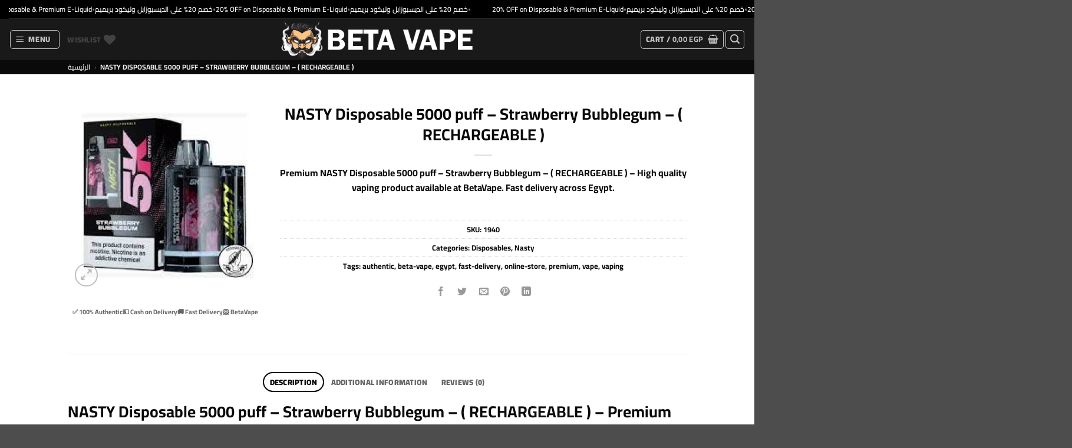

--- FILE ---
content_type: text/html; charset=UTF-8
request_url: https://www.betavape.com/product/nasty-disposable-5000-puff-strawberry-bubblegum-rechargeable/
body_size: 49281
content:
<!DOCTYPE html>
<html lang="en-US" prefix="og: https://ogp.me/ns#" class="loading-site no-js">
<head><meta charset="UTF-8" /><script>if(navigator.userAgent.match(/MSIE|Internet Explorer/i)||navigator.userAgent.match(/Trident\/7\..*?rv:11/i)){var href=document.location.href;if(!href.match(/[?&]nowprocket/)){if(href.indexOf("?")==-1){if(href.indexOf("#")==-1){document.location.href=href+"?nowprocket=1"}else{document.location.href=href.replace("#","?nowprocket=1#")}}else{if(href.indexOf("#")==-1){document.location.href=href+"&nowprocket=1"}else{document.location.href=href.replace("#","&nowprocket=1#")}}}}</script><script>(()=>{class RocketLazyLoadScripts{constructor(){this.v="2.0.4",this.userEvents=["keydown","keyup","mousedown","mouseup","mousemove","mouseover","mouseout","touchmove","touchstart","touchend","touchcancel","wheel","click","dblclick","input"],this.attributeEvents=["onblur","onclick","oncontextmenu","ondblclick","onfocus","onmousedown","onmouseenter","onmouseleave","onmousemove","onmouseout","onmouseover","onmouseup","onmousewheel","onscroll","onsubmit"]}async t(){this.i(),this.o(),/iP(ad|hone)/.test(navigator.userAgent)&&this.h(),this.u(),this.l(this),this.m(),this.k(this),this.p(this),this._(),await Promise.all([this.R(),this.L()]),this.lastBreath=Date.now(),this.S(this),this.P(),this.D(),this.O(),this.M(),await this.C(this.delayedScripts.normal),await this.C(this.delayedScripts.defer),await this.C(this.delayedScripts.async),await this.T(),await this.F(),await this.j(),await this.A(),window.dispatchEvent(new Event("rocket-allScriptsLoaded")),this.everythingLoaded=!0,this.lastTouchEnd&&await new Promise(t=>setTimeout(t,500-Date.now()+this.lastTouchEnd)),this.I(),this.H(),this.U(),this.W()}i(){this.CSPIssue=sessionStorage.getItem("rocketCSPIssue"),document.addEventListener("securitypolicyviolation",t=>{this.CSPIssue||"script-src-elem"!==t.violatedDirective||"data"!==t.blockedURI||(this.CSPIssue=!0,sessionStorage.setItem("rocketCSPIssue",!0))},{isRocket:!0})}o(){window.addEventListener("pageshow",t=>{this.persisted=t.persisted,this.realWindowLoadedFired=!0},{isRocket:!0}),window.addEventListener("pagehide",()=>{this.onFirstUserAction=null},{isRocket:!0})}h(){let t;function e(e){t=e}window.addEventListener("touchstart",e,{isRocket:!0}),window.addEventListener("touchend",function i(o){o.changedTouches[0]&&t.changedTouches[0]&&Math.abs(o.changedTouches[0].pageX-t.changedTouches[0].pageX)<10&&Math.abs(o.changedTouches[0].pageY-t.changedTouches[0].pageY)<10&&o.timeStamp-t.timeStamp<200&&(window.removeEventListener("touchstart",e,{isRocket:!0}),window.removeEventListener("touchend",i,{isRocket:!0}),"INPUT"===o.target.tagName&&"text"===o.target.type||(o.target.dispatchEvent(new TouchEvent("touchend",{target:o.target,bubbles:!0})),o.target.dispatchEvent(new MouseEvent("mouseover",{target:o.target,bubbles:!0})),o.target.dispatchEvent(new PointerEvent("click",{target:o.target,bubbles:!0,cancelable:!0,detail:1,clientX:o.changedTouches[0].clientX,clientY:o.changedTouches[0].clientY})),event.preventDefault()))},{isRocket:!0})}q(t){this.userActionTriggered||("mousemove"!==t.type||this.firstMousemoveIgnored?"keyup"===t.type||"mouseover"===t.type||"mouseout"===t.type||(this.userActionTriggered=!0,this.onFirstUserAction&&this.onFirstUserAction()):this.firstMousemoveIgnored=!0),"click"===t.type&&t.preventDefault(),t.stopPropagation(),t.stopImmediatePropagation(),"touchstart"===this.lastEvent&&"touchend"===t.type&&(this.lastTouchEnd=Date.now()),"click"===t.type&&(this.lastTouchEnd=0),this.lastEvent=t.type,t.composedPath&&t.composedPath()[0].getRootNode()instanceof ShadowRoot&&(t.rocketTarget=t.composedPath()[0]),this.savedUserEvents.push(t)}u(){this.savedUserEvents=[],this.userEventHandler=this.q.bind(this),this.userEvents.forEach(t=>window.addEventListener(t,this.userEventHandler,{passive:!1,isRocket:!0})),document.addEventListener("visibilitychange",this.userEventHandler,{isRocket:!0})}U(){this.userEvents.forEach(t=>window.removeEventListener(t,this.userEventHandler,{passive:!1,isRocket:!0})),document.removeEventListener("visibilitychange",this.userEventHandler,{isRocket:!0}),this.savedUserEvents.forEach(t=>{(t.rocketTarget||t.target).dispatchEvent(new window[t.constructor.name](t.type,t))})}m(){const t="return false",e=Array.from(this.attributeEvents,t=>"data-rocket-"+t),i="["+this.attributeEvents.join("],[")+"]",o="[data-rocket-"+this.attributeEvents.join("],[data-rocket-")+"]",s=(e,i,o)=>{o&&o!==t&&(e.setAttribute("data-rocket-"+i,o),e["rocket"+i]=new Function("event",o),e.setAttribute(i,t))};new MutationObserver(t=>{for(const n of t)"attributes"===n.type&&(n.attributeName.startsWith("data-rocket-")||this.everythingLoaded?n.attributeName.startsWith("data-rocket-")&&this.everythingLoaded&&this.N(n.target,n.attributeName.substring(12)):s(n.target,n.attributeName,n.target.getAttribute(n.attributeName))),"childList"===n.type&&n.addedNodes.forEach(t=>{if(t.nodeType===Node.ELEMENT_NODE)if(this.everythingLoaded)for(const i of[t,...t.querySelectorAll(o)])for(const t of i.getAttributeNames())e.includes(t)&&this.N(i,t.substring(12));else for(const e of[t,...t.querySelectorAll(i)])for(const t of e.getAttributeNames())this.attributeEvents.includes(t)&&s(e,t,e.getAttribute(t))})}).observe(document,{subtree:!0,childList:!0,attributeFilter:[...this.attributeEvents,...e]})}I(){this.attributeEvents.forEach(t=>{document.querySelectorAll("[data-rocket-"+t+"]").forEach(e=>{this.N(e,t)})})}N(t,e){const i=t.getAttribute("data-rocket-"+e);i&&(t.setAttribute(e,i),t.removeAttribute("data-rocket-"+e))}k(t){Object.defineProperty(HTMLElement.prototype,"onclick",{get(){return this.rocketonclick||null},set(e){this.rocketonclick=e,this.setAttribute(t.everythingLoaded?"onclick":"data-rocket-onclick","this.rocketonclick(event)")}})}S(t){function e(e,i){let o=e[i];e[i]=null,Object.defineProperty(e,i,{get:()=>o,set(s){t.everythingLoaded?o=s:e["rocket"+i]=o=s}})}e(document,"onreadystatechange"),e(window,"onload"),e(window,"onpageshow");try{Object.defineProperty(document,"readyState",{get:()=>t.rocketReadyState,set(e){t.rocketReadyState=e},configurable:!0}),document.readyState="loading"}catch(t){console.log("WPRocket DJE readyState conflict, bypassing")}}l(t){this.originalAddEventListener=EventTarget.prototype.addEventListener,this.originalRemoveEventListener=EventTarget.prototype.removeEventListener,this.savedEventListeners=[],EventTarget.prototype.addEventListener=function(e,i,o){o&&o.isRocket||!t.B(e,this)&&!t.userEvents.includes(e)||t.B(e,this)&&!t.userActionTriggered||e.startsWith("rocket-")||t.everythingLoaded?t.originalAddEventListener.call(this,e,i,o):(t.savedEventListeners.push({target:this,remove:!1,type:e,func:i,options:o}),"mouseenter"!==e&&"mouseleave"!==e||t.originalAddEventListener.call(this,e,t.savedUserEvents.push,o))},EventTarget.prototype.removeEventListener=function(e,i,o){o&&o.isRocket||!t.B(e,this)&&!t.userEvents.includes(e)||t.B(e,this)&&!t.userActionTriggered||e.startsWith("rocket-")||t.everythingLoaded?t.originalRemoveEventListener.call(this,e,i,o):t.savedEventListeners.push({target:this,remove:!0,type:e,func:i,options:o})}}J(t,e){this.savedEventListeners=this.savedEventListeners.filter(i=>{let o=i.type,s=i.target||window;return e!==o||t!==s||(this.B(o,s)&&(i.type="rocket-"+o),this.$(i),!1)})}H(){EventTarget.prototype.addEventListener=this.originalAddEventListener,EventTarget.prototype.removeEventListener=this.originalRemoveEventListener,this.savedEventListeners.forEach(t=>this.$(t))}$(t){t.remove?this.originalRemoveEventListener.call(t.target,t.type,t.func,t.options):this.originalAddEventListener.call(t.target,t.type,t.func,t.options)}p(t){let e;function i(e){return t.everythingLoaded?e:e.split(" ").map(t=>"load"===t||t.startsWith("load.")?"rocket-jquery-load":t).join(" ")}function o(o){function s(e){const s=o.fn[e];o.fn[e]=o.fn.init.prototype[e]=function(){return this[0]===window&&t.userActionTriggered&&("string"==typeof arguments[0]||arguments[0]instanceof String?arguments[0]=i(arguments[0]):"object"==typeof arguments[0]&&Object.keys(arguments[0]).forEach(t=>{const e=arguments[0][t];delete arguments[0][t],arguments[0][i(t)]=e})),s.apply(this,arguments),this}}if(o&&o.fn&&!t.allJQueries.includes(o)){const e={DOMContentLoaded:[],"rocket-DOMContentLoaded":[]};for(const t in e)document.addEventListener(t,()=>{e[t].forEach(t=>t())},{isRocket:!0});o.fn.ready=o.fn.init.prototype.ready=function(i){function s(){parseInt(o.fn.jquery)>2?setTimeout(()=>i.bind(document)(o)):i.bind(document)(o)}return"function"==typeof i&&(t.realDomReadyFired?!t.userActionTriggered||t.fauxDomReadyFired?s():e["rocket-DOMContentLoaded"].push(s):e.DOMContentLoaded.push(s)),o([])},s("on"),s("one"),s("off"),t.allJQueries.push(o)}e=o}t.allJQueries=[],o(window.jQuery),Object.defineProperty(window,"jQuery",{get:()=>e,set(t){o(t)}})}P(){const t=new Map;document.write=document.writeln=function(e){const i=document.currentScript,o=document.createRange(),s=i.parentElement;let n=t.get(i);void 0===n&&(n=i.nextSibling,t.set(i,n));const c=document.createDocumentFragment();o.setStart(c,0),c.appendChild(o.createContextualFragment(e)),s.insertBefore(c,n)}}async R(){return new Promise(t=>{this.userActionTriggered?t():this.onFirstUserAction=t})}async L(){return new Promise(t=>{document.addEventListener("DOMContentLoaded",()=>{this.realDomReadyFired=!0,t()},{isRocket:!0})})}async j(){return this.realWindowLoadedFired?Promise.resolve():new Promise(t=>{window.addEventListener("load",t,{isRocket:!0})})}M(){this.pendingScripts=[];this.scriptsMutationObserver=new MutationObserver(t=>{for(const e of t)e.addedNodes.forEach(t=>{"SCRIPT"!==t.tagName||t.noModule||t.isWPRocket||this.pendingScripts.push({script:t,promise:new Promise(e=>{const i=()=>{const i=this.pendingScripts.findIndex(e=>e.script===t);i>=0&&this.pendingScripts.splice(i,1),e()};t.addEventListener("load",i,{isRocket:!0}),t.addEventListener("error",i,{isRocket:!0}),setTimeout(i,1e3)})})})}),this.scriptsMutationObserver.observe(document,{childList:!0,subtree:!0})}async F(){await this.X(),this.pendingScripts.length?(await this.pendingScripts[0].promise,await this.F()):this.scriptsMutationObserver.disconnect()}D(){this.delayedScripts={normal:[],async:[],defer:[]},document.querySelectorAll("script[type$=rocketlazyloadscript]").forEach(t=>{t.hasAttribute("data-rocket-src")?t.hasAttribute("async")&&!1!==t.async?this.delayedScripts.async.push(t):t.hasAttribute("defer")&&!1!==t.defer||"module"===t.getAttribute("data-rocket-type")?this.delayedScripts.defer.push(t):this.delayedScripts.normal.push(t):this.delayedScripts.normal.push(t)})}async _(){await this.L();let t=[];document.querySelectorAll("script[type$=rocketlazyloadscript][data-rocket-src]").forEach(e=>{let i=e.getAttribute("data-rocket-src");if(i&&!i.startsWith("data:")){i.startsWith("//")&&(i=location.protocol+i);try{const o=new URL(i).origin;o!==location.origin&&t.push({src:o,crossOrigin:e.crossOrigin||"module"===e.getAttribute("data-rocket-type")})}catch(t){}}}),t=[...new Map(t.map(t=>[JSON.stringify(t),t])).values()],this.Y(t,"preconnect")}async G(t){if(await this.K(),!0!==t.noModule||!("noModule"in HTMLScriptElement.prototype))return new Promise(e=>{let i;function o(){(i||t).setAttribute("data-rocket-status","executed"),e()}try{if(navigator.userAgent.includes("Firefox/")||""===navigator.vendor||this.CSPIssue)i=document.createElement("script"),[...t.attributes].forEach(t=>{let e=t.nodeName;"type"!==e&&("data-rocket-type"===e&&(e="type"),"data-rocket-src"===e&&(e="src"),i.setAttribute(e,t.nodeValue))}),t.text&&(i.text=t.text),t.nonce&&(i.nonce=t.nonce),i.hasAttribute("src")?(i.addEventListener("load",o,{isRocket:!0}),i.addEventListener("error",()=>{i.setAttribute("data-rocket-status","failed-network"),e()},{isRocket:!0}),setTimeout(()=>{i.isConnected||e()},1)):(i.text=t.text,o()),i.isWPRocket=!0,t.parentNode.replaceChild(i,t);else{const i=t.getAttribute("data-rocket-type"),s=t.getAttribute("data-rocket-src");i?(t.type=i,t.removeAttribute("data-rocket-type")):t.removeAttribute("type"),t.addEventListener("load",o,{isRocket:!0}),t.addEventListener("error",i=>{this.CSPIssue&&i.target.src.startsWith("data:")?(console.log("WPRocket: CSP fallback activated"),t.removeAttribute("src"),this.G(t).then(e)):(t.setAttribute("data-rocket-status","failed-network"),e())},{isRocket:!0}),s?(t.fetchPriority="high",t.removeAttribute("data-rocket-src"),t.src=s):t.src="data:text/javascript;base64,"+window.btoa(unescape(encodeURIComponent(t.text)))}}catch(i){t.setAttribute("data-rocket-status","failed-transform"),e()}});t.setAttribute("data-rocket-status","skipped")}async C(t){const e=t.shift();return e?(e.isConnected&&await this.G(e),this.C(t)):Promise.resolve()}O(){this.Y([...this.delayedScripts.normal,...this.delayedScripts.defer,...this.delayedScripts.async],"preload")}Y(t,e){this.trash=this.trash||[];let i=!0;var o=document.createDocumentFragment();t.forEach(t=>{const s=t.getAttribute&&t.getAttribute("data-rocket-src")||t.src;if(s&&!s.startsWith("data:")){const n=document.createElement("link");n.href=s,n.rel=e,"preconnect"!==e&&(n.as="script",n.fetchPriority=i?"high":"low"),t.getAttribute&&"module"===t.getAttribute("data-rocket-type")&&(n.crossOrigin=!0),t.crossOrigin&&(n.crossOrigin=t.crossOrigin),t.integrity&&(n.integrity=t.integrity),t.nonce&&(n.nonce=t.nonce),o.appendChild(n),this.trash.push(n),i=!1}}),document.head.appendChild(o)}W(){this.trash.forEach(t=>t.remove())}async T(){try{document.readyState="interactive"}catch(t){}this.fauxDomReadyFired=!0;try{await this.K(),this.J(document,"readystatechange"),document.dispatchEvent(new Event("rocket-readystatechange")),await this.K(),document.rocketonreadystatechange&&document.rocketonreadystatechange(),await this.K(),this.J(document,"DOMContentLoaded"),document.dispatchEvent(new Event("rocket-DOMContentLoaded")),await this.K(),this.J(window,"DOMContentLoaded"),window.dispatchEvent(new Event("rocket-DOMContentLoaded"))}catch(t){console.error(t)}}async A(){try{document.readyState="complete"}catch(t){}try{await this.K(),this.J(document,"readystatechange"),document.dispatchEvent(new Event("rocket-readystatechange")),await this.K(),document.rocketonreadystatechange&&document.rocketonreadystatechange(),await this.K(),this.J(window,"load"),window.dispatchEvent(new Event("rocket-load")),await this.K(),window.rocketonload&&window.rocketonload(),await this.K(),this.allJQueries.forEach(t=>t(window).trigger("rocket-jquery-load")),await this.K(),this.J(window,"pageshow");const t=new Event("rocket-pageshow");t.persisted=this.persisted,window.dispatchEvent(t),await this.K(),window.rocketonpageshow&&window.rocketonpageshow({persisted:this.persisted})}catch(t){console.error(t)}}async K(){Date.now()-this.lastBreath>45&&(await this.X(),this.lastBreath=Date.now())}async X(){return document.hidden?new Promise(t=>setTimeout(t)):new Promise(t=>requestAnimationFrame(t))}B(t,e){return e===document&&"readystatechange"===t||(e===document&&"DOMContentLoaded"===t||(e===window&&"DOMContentLoaded"===t||(e===window&&"load"===t||e===window&&"pageshow"===t)))}static run(){(new RocketLazyLoadScripts).t()}}RocketLazyLoadScripts.run()})();</script>
	
	<link rel="profile" href="http://gmpg.org/xfn/11" />
	<link rel="pingback" href="https://www.betavape.com/xmlrpc.php" />

					<script type="rocketlazyloadscript">document.documentElement.className = document.documentElement.className + ' yes-js js_active js'</script>
			<script type="rocketlazyloadscript">(function(html){html.className = html.className.replace(/\bno-js\b/,'js')})(document.documentElement);</script>

<!-- Google Tag Manager for WordPress by gtm4wp.com -->
<script type="rocketlazyloadscript" data-cfasync="false" data-pagespeed-no-defer>
	var gtm4wp_datalayer_name = "dataLayer";
	var dataLayer = dataLayer || [];
	const gtm4wp_use_sku_instead = 0;
	const gtm4wp_currency = 'EGP';
	const gtm4wp_product_per_impression = 10;
	const gtm4wp_clear_ecommerce = false;
	const gtm4wp_datalayer_max_timeout = 2000;
</script>
<!-- End Google Tag Manager for WordPress by gtm4wp.com --><meta name="viewport" content="width=device-width, initial-scale=1" />
<!-- Search Engine Optimization by Rank Math PRO - https://rankmath.com/ -->
<title>NASTY Disposable 5000 puff - Strawberry Bubblegum - ( RECHARGEABLE ) Beta Vape</title>
<meta name="description" content="Buy NASTY Disposable 5000 puff - Strawberry Bubblegum - ( RECHAR - Premium vaping products in Egypt. Authentic quality, fast delivery, competitive prices. Shop now at Beta Vape!"/>
<meta name="robots" content="index, follow, max-snippet:-1, max-video-preview:-1, max-image-preview:large"/>
<link rel="canonical" href="https://www.betavape.com/product/nasty-disposable-5000-puff-strawberry-bubblegum-rechargeable/" />
<meta property="og:locale" content="en_US" />
<meta property="og:type" content="product" />
<meta property="og:title" content="NASTY Disposable 5000 puff - Strawberry Bubblegum - ( RECHARGEABLE ) Beta Vape" />
<meta property="og:description" content="Buy NASTY Disposable 5000 puff - Strawberry Bubblegum - ( RECHAR - Premium vaping products in Egypt. Authentic quality, fast delivery, competitive prices. Shop now at Beta Vape!" />
<meta property="og:url" content="https://www.betavape.com/product/nasty-disposable-5000-puff-strawberry-bubblegum-rechargeable/" />
<meta property="og:site_name" content="Beta Vape" />
<meta property="og:updated_time" content="2025-10-03T00:26:48+03:00" />
<meta property="og:image" content="https://www.betavape.com/wp-content/uploads/2025/09/1695249482_Strawberry20bubblegum.jpg" />
<meta property="og:image:secure_url" content="https://www.betavape.com/wp-content/uploads/2025/09/1695249482_Strawberry20bubblegum.jpg" />
<meta property="og:image:width" content="226" />
<meta property="og:image:height" content="223" />
<meta property="og:image:alt" content="Convenient NASTY Disposable 5000 puff - Strawberry Bubblegum - ( RECHARGEABLE ) - Ready-to-use disposable vape device in Egypt" />
<meta property="og:image:type" content="image/jpeg" />
<meta property="product:retailer_item_id" content="1940" />
<meta name="twitter:card" content="summary" />
<meta name="twitter:title" content="NASTY Disposable 5000 puff - Strawberry Bubblegum - ( RECHARGEABLE ) Beta Vape" />
<meta name="twitter:description" content="Buy NASTY Disposable 5000 puff - Strawberry Bubblegum - ( RECHAR - Premium vaping products in Egypt. Authentic quality, fast delivery, competitive prices. Shop now at Beta Vape!" />
<meta name="twitter:image" content="https://www.betavape.com/wp-content/uploads/2025/09/1695249482_Strawberry20bubblegum.jpg" />
<script type="application/ld+json" class="rank-math-schema-pro">{"@context":"https://schema.org","@graph":[{"@type":"BreadcrumbList","@id":"https://www.betavape.com/product/nasty-disposable-5000-puff-strawberry-bubblegum-rechargeable/#breadcrumb","itemListElement":[{"@type":"ListItem","position":"1","item":{"@id":"https://www.betavape.com","name":"\u0627\u0644\u0631\u0626\u064a\u0633\u064a\u0629"}},{"@type":"ListItem","position":"2","item":{"@id":"https://www.betavape.com/product/nasty-disposable-5000-puff-strawberry-bubblegum-rechargeable/","name":"NASTY Disposable 5000 puff &#8211; Strawberry Bubblegum &#8211; ( RECHARGEABLE )"}}]},{"@type":"Product","name":"NASTY Disposable 5000 puff - Strawberry Bubblegum - ( RECHARGEABLE ) Beta Vape","description":"Buy NASTY Disposable 5000 puff - Strawberry Bubblegum - ( RECHAR - Premium vaping products in Egypt. Authentic quality, fast delivery, competitive prices. Shop now at Beta Vape!","sku":"1940","category":"Disposables","mainEntityOfPage":{"@id":"https://www.betavape.com/product/nasty-disposable-5000-puff-strawberry-bubblegum-rechargeable/#webpage"},"image":[{"@type":"ImageObject","url":"https://www.betavape.com/wp-content/uploads/2025/09/1695249482_Strawberry20bubblegum.jpg","height":"223","width":"226"}],"@id":"https://www.betavape.com/product/nasty-disposable-5000-puff-strawberry-bubblegum-rechargeable/#richSnippet"}]}</script>
<!-- /Rank Math WordPress SEO plugin -->

<link rel='dns-prefetch' href='//www.googletagmanager.com' />

<link rel='prefetch' href='https://www.betavape.com/wp-content/themes/flatsome/assets/js/flatsome.js?ver=e2eddd6c228105dac048' />
<link rel='prefetch' href='https://www.betavape.com/wp-content/themes/flatsome/assets/js/chunk.slider.js?ver=3.20.4' />
<link rel='prefetch' href='https://www.betavape.com/wp-content/themes/flatsome/assets/js/chunk.popups.js?ver=3.20.4' />
<link rel='prefetch' href='https://www.betavape.com/wp-content/themes/flatsome/assets/js/chunk.tooltips.js?ver=3.20.4' />
<link rel='prefetch' href='https://www.betavape.com/wp-content/themes/flatsome/assets/js/woocommerce.js?ver=1c9be63d628ff7c3ff4c' />
<link rel="alternate" type="application/rss+xml" title="Beta Vape &raquo; Feed" href="https://www.betavape.com/feed/" />
<link rel="alternate" type="application/rss+xml" title="Beta Vape &raquo; Comments Feed" href="https://www.betavape.com/comments/feed/" />
<link rel="alternate" type="application/rss+xml" title="Beta Vape &raquo; NASTY Disposable 5000 puff &#8211; Strawberry Bubblegum &#8211; ( RECHARGEABLE ) Comments Feed" href="https://www.betavape.com/product/nasty-disposable-5000-puff-strawberry-bubblegum-rechargeable/feed/" />
<style id='wp-img-auto-sizes-contain-inline-css' type='text/css'>
img:is([sizes=auto i],[sizes^="auto," i]){contain-intrinsic-size:3000px 1500px}
/*# sourceURL=wp-img-auto-sizes-contain-inline-css */
</style>
<link rel='stylesheet' id='photoswipe-css' href='https://www.betavape.com/wp-content/cache/background-css/1/www.betavape.com/wp-content/plugins/woocommerce/assets/css/photoswipe/photoswipe.min.css?ver=10.4.3&wpr_t=1768598192' type='text/css' media='all' />
<link rel='stylesheet' id='photoswipe-default-skin-css' href='https://www.betavape.com/wp-content/cache/background-css/1/www.betavape.com/wp-content/plugins/woocommerce/assets/css/photoswipe/default-skin/default-skin.min.css?ver=10.4.3&wpr_t=1768598192' type='text/css' media='all' />
<style id='woocommerce-inline-inline-css' type='text/css'>
.woocommerce form .form-row .required { visibility: visible; }
/*# sourceURL=woocommerce-inline-inline-css */
</style>
<link data-minify="1" rel='stylesheet' id='flatsome-woocommerce-wishlist-css' href='https://www.betavape.com/wp-content/cache/min/1/wp-content/themes/flatsome/inc/integrations/wc-yith-wishlist/wishlist.css?ver=1768577606' type='text/css' media='all' />
<link data-minify="1" rel='stylesheet' id='trp-language-switcher-v2-css' href='https://www.betavape.com/wp-content/cache/min/1/wp-content/plugins/translatepress-multilingual/assets/css/trp-language-switcher-v2.css?ver=1768577606' type='text/css' media='all' />
<link data-minify="1" rel='stylesheet' id='woo_discount_pro_style-css' href='https://www.betavape.com/wp-content/cache/min/1/wp-content/plugins/woo-discount-rules-pro/Assets/Css/awdr_style.css?ver=1768577606' type='text/css' media='all' />
<link rel='stylesheet' id='flatsome-style-css' href='https://www.betavape.com/wp-content/themes/flatsome/style.css?ver=3.20.4' type='text/css' media='all' />
<link data-minify="1" rel='stylesheet' id='flatsome-child-style-css' href='https://www.betavape.com/wp-content/cache/min/1/wp-content/themes/flatsome-child/style.css?ver=1768577606' type='text/css' media='all' />
<link data-minify="1" rel='stylesheet' id='flatsome-main-css' href='https://www.betavape.com/wp-content/cache/background-css/1/www.betavape.com/wp-content/cache/min/1/wp-content/themes/flatsome/assets/css/flatsome.css?ver=1768577606&wpr_t=1768598192' type='text/css' media='all' />
<style id='flatsome-main-inline-css' type='text/css'>
@font-face {
				font-family: "fl-icons";
				font-display: block;
				src: url(https://www.betavape.com/wp-content/themes/flatsome/assets/css/icons/fl-icons.eot?v=3.20.4);
				src:
					url(https://www.betavape.com/wp-content/themes/flatsome/assets/css/icons/fl-icons.eot#iefix?v=3.20.4) format("embedded-opentype"),
					url(https://www.betavape.com/wp-content/themes/flatsome/assets/css/icons/fl-icons.woff2?v=3.20.4) format("woff2"),
					url(https://www.betavape.com/wp-content/themes/flatsome/assets/css/icons/fl-icons.ttf?v=3.20.4) format("truetype"),
					url(https://www.betavape.com/wp-content/themes/flatsome/assets/css/icons/fl-icons.woff?v=3.20.4) format("woff"),
					url(https://www.betavape.com/wp-content/themes/flatsome/assets/css/icons/fl-icons.svg?v=3.20.4#fl-icons) format("svg");
			}
/*# sourceURL=flatsome-main-inline-css */
</style>
<link data-minify="1" rel='stylesheet' id='flatsome-shop-css' href='https://www.betavape.com/wp-content/cache/min/1/wp-content/themes/flatsome/assets/css/flatsome-shop.css?ver=1768577606' type='text/css' media='all' />
<script type="text/javascript" src="https://www.betavape.com/wp-includes/js/jquery/jquery.min.js?ver=3.7.1" id="jquery-core-js"></script>
<script type="text/javascript" src="https://www.betavape.com/wp-content/plugins/woocommerce/assets/js/jquery-blockui/jquery.blockUI.min.js?ver=2.7.0-wc.10.4.3" id="wc-jquery-blockui-js" data-wp-strategy="defer"></script>
<script type="rocketlazyloadscript" data-rocket-type="text/javascript" data-rocket-src="https://www.betavape.com/wp-content/plugins/woocommerce/assets/js/photoswipe/photoswipe.min.js?ver=4.1.1-wc.10.4.3" id="wc-photoswipe-js" defer="defer" data-wp-strategy="defer"></script>
<script type="rocketlazyloadscript" data-rocket-type="text/javascript" data-rocket-src="https://www.betavape.com/wp-content/plugins/woocommerce/assets/js/photoswipe/photoswipe-ui-default.min.js?ver=4.1.1-wc.10.4.3" id="wc-photoswipe-ui-default-js" defer="defer" data-wp-strategy="defer"></script>
<script type="rocketlazyloadscript" data-rocket-type="text/javascript" id="wc-single-product-js-extra">
/* <![CDATA[ */
var wc_single_product_params = {"i18n_required_rating_text":"Please select a rating","i18n_rating_options":["1 of 5 stars","2 of 5 stars","3 of 5 stars","4 of 5 stars","5 of 5 stars"],"i18n_product_gallery_trigger_text":"View full-screen image gallery","review_rating_required":"yes","flexslider":{"rtl":false,"animation":"slide","smoothHeight":true,"directionNav":false,"controlNav":"thumbnails","slideshow":false,"animationSpeed":500,"animationLoop":false,"allowOneSlide":false},"zoom_enabled":"","zoom_options":[],"photoswipe_enabled":"1","photoswipe_options":{"shareEl":false,"closeOnScroll":false,"history":false,"hideAnimationDuration":0,"showAnimationDuration":0},"flexslider_enabled":""};
//# sourceURL=wc-single-product-js-extra
/* ]]> */
</script>
<script type="rocketlazyloadscript" data-rocket-type="text/javascript" data-rocket-src="https://www.betavape.com/wp-content/plugins/woocommerce/assets/js/frontend/single-product.min.js?ver=10.4.3" id="wc-single-product-js" defer="defer" data-wp-strategy="defer"></script>
<script type="rocketlazyloadscript" data-rocket-type="text/javascript" data-rocket-src="https://www.betavape.com/wp-content/plugins/woocommerce/assets/js/js-cookie/js.cookie.min.js?ver=2.1.4-wc.10.4.3" id="wc-js-cookie-js" data-wp-strategy="defer"></script>
<script type="rocketlazyloadscript" data-minify="1" data-rocket-type="text/javascript" data-rocket-src="https://www.betavape.com/wp-content/cache/min/1/wp-content/plugins/translatepress-multilingual/assets/js/trp-frontend-compatibility.js?ver=1768577606" id="trp-frontend-compatibility-js"></script>
<script type="rocketlazyloadscript" data-minify="1" data-rocket-type="text/javascript" data-rocket-src="https://www.betavape.com/wp-content/cache/min/1/wp-content/plugins/translatepress-multilingual/assets/js/trp-frontend-language-switcher.js?ver=1768577606" id="trp-language-switcher-js-v2-js"></script>

<!-- Google tag (gtag.js) snippet added by Site Kit -->
<!-- Google Analytics snippet added by Site Kit -->
<script type="rocketlazyloadscript" data-rocket-type="text/javascript" data-rocket-src="https://www.googletagmanager.com/gtag/js?id=GT-55B74N7" id="google_gtagjs-js" async></script>
<script type="rocketlazyloadscript" data-rocket-type="text/javascript" id="google_gtagjs-js-after">
/* <![CDATA[ */
window.dataLayer = window.dataLayer || [];function gtag(){dataLayer.push(arguments);}
gtag("set","linker",{"domains":["www.betavape.com"]});
gtag("js", new Date());
gtag("set", "developer_id.dZTNiMT", true);
gtag("config", "GT-55B74N7", {"googlesitekit_post_type":"product"});
 window._googlesitekit = window._googlesitekit || {}; window._googlesitekit.throttledEvents = []; window._googlesitekit.gtagEvent = (name, data) => { var key = JSON.stringify( { name, data } ); if ( !! window._googlesitekit.throttledEvents[ key ] ) { return; } window._googlesitekit.throttledEvents[ key ] = true; setTimeout( () => { delete window._googlesitekit.throttledEvents[ key ]; }, 5 ); gtag( "event", name, { ...data, event_source: "site-kit" } ); }; 
//# sourceURL=google_gtagjs-js-after
/* ]]> */
</script>
<link rel="EditURI" type="application/rsd+xml" title="RSD" href="https://www.betavape.com/xmlrpc.php?rsd" />
<meta name="generator" content="Site Kit by Google 1.170.0" /><link rel="alternate" hreflang="en-US" href="https://www.betavape.com/product/nasty-disposable-5000-puff-strawberry-bubblegum-rechargeable/"/>
<link rel="alternate" hreflang="ar" href="https://www.betavape.com/ar/product/%d8%b9%d9%84%d9%83%d8%a9-%d8%a7%d9%84%d9%81%d8%b1%d8%a7%d9%88%d9%84%d8%a9-%d8%a7%d9%84%d9%82%d8%a7%d8%a8%d9%84%d8%a9-%d9%84%d8%a5%d8%b9%d8%a7%d8%af%d8%a9-%d8%a7%d9%84%d8%b4%d8%ad%d9%86%d8%8c-5000/"/>
<link rel="alternate" hreflang="en" href="https://www.betavape.com/product/nasty-disposable-5000-puff-strawberry-bubblegum-rechargeable/"/>

<!-- Google Tag Manager for WordPress by gtm4wp.com -->
<!-- GTM Container placement set to automatic -->
<script type="rocketlazyloadscript" data-cfasync="false" data-pagespeed-no-defer>
	var dataLayer_content = {"pagePostType":"product","pagePostType2":"single-product","pagePostAuthor":"Khaled","productRatingCounts":[],"productAverageRating":0,"productReviewCount":0,"productType":"variable","productIsVariable":1};
	dataLayer.push( dataLayer_content );
</script>
<script type="rocketlazyloadscript" data-cfasync="false" data-pagespeed-no-defer>
(function(w,d,s,l,i){w[l]=w[l]||[];w[l].push({'gtm.start':
new Date().getTime(),event:'gtm.js'});var f=d.getElementsByTagName(s)[0],
j=d.createElement(s),dl=l!='dataLayer'?'&l='+l:'';j.async=true;j.src=
'//www.googletagmanager.com/gtm.js?id='+i+dl;f.parentNode.insertBefore(j,f);
})(window,document,'script','dataLayer','GTM-WJ8NJ7Q');
</script>
<!-- End Google Tag Manager for WordPress by gtm4wp.com --><style>.woocommerce-product-gallery{ opacity: 1 !important; }</style>	<noscript><style>.woocommerce-product-gallery{ opacity: 1 !important; }</style></noscript>
	<script type="rocketlazyloadscript" data-rocket-type="text/javascript" id="google_gtagjs" data-rocket-src="https://www.betavape.com/?local_ga_js=04f28824f4a480c2670eea25335a647d" async="async"></script>
<script type="rocketlazyloadscript" data-rocket-type="text/javascript" id="google_gtagjs-inline">
/* <![CDATA[ */
window.dataLayer = window.dataLayer || [];function gtag(){dataLayer.push(arguments);}gtag('js', new Date());gtag('config', 'G-MY1TPGZPBF', {'anonymize_ip': true} );
/* ]]> */
</script>
<link rel="icon" href="https://www.betavape.com/wp-content/uploads/2020/12/cropped-Asset-2-100x100.png" sizes="32x32" />
<link rel="icon" href="https://www.betavape.com/wp-content/uploads/2020/12/cropped-Asset-2-247x247.png" sizes="192x192" />
<link rel="apple-touch-icon" href="https://www.betavape.com/wp-content/uploads/2020/12/cropped-Asset-2-247x247.png" />
<meta name="msapplication-TileImage" content="https://www.betavape.com/wp-content/uploads/2020/12/cropped-Asset-2-280x280.png" />
<style id="custom-css" type="text/css">:root {--primary-color: #000000;--fs-color-primary: #000000;--fs-color-secondary: #000000;--fs-color-success: #627D47;--fs-color-alert: #b20000;--fs-color-base: #0a0a0a;--fs-experimental-link-color: #0a0a0a;--fs-experimental-link-color-hover: #f90505;}.tooltipster-base {--tooltip-color: #fff;--tooltip-bg-color: #000;}.off-canvas-right .mfp-content, .off-canvas-left .mfp-content {--drawer-width: 300px;}.off-canvas .mfp-content.off-canvas-cart {--drawer-width: 360px;}.header-main{height: 70px}#logo img{max-height: 70px}#logo{width:336px;}.header-bottom{min-height: 55px}.header-top{min-height: 20px}.transparent .header-main{height: 90px}.transparent #logo img{max-height: 90px}.has-transparent + .page-title:first-of-type,.has-transparent + #main > .page-title,.has-transparent + #main > div > .page-title,.has-transparent + #main .page-header-wrapper:first-of-type .page-title{padding-top: 120px;}.header.show-on-scroll,.stuck .header-main{height:51px!important}.stuck #logo img{max-height: 51px!important}.search-form{ width: 74%;}.header-bg-color {background-color: rgba(0,0,0,0.9)}.header-bottom {background-color: #f1f1f1}.top-bar-nav > li > a{line-height: 16px }.header-main .nav > li > a{line-height: 16px }.header-bottom-nav > li > a{line-height: 14px }@media (max-width: 549px) {.header-main{height: 70px}#logo img{max-height: 70px}}.nav-dropdown-has-arrow.nav-dropdown-has-border li.has-dropdown:before{border-bottom-color: #0a0a0a;}.nav .nav-dropdown{border-color: #0a0a0a }.nav-dropdown{border-radius:15px}.nav-dropdown{font-size:100%}.nav-dropdown-has-arrow li.has-dropdown:after{border-bottom-color: #ffffff;}.nav .nav-dropdown{background-color: #ffffff}h1,h2,h3,h4,h5,h6,.heading-font{color: #0a0a0a;}body{font-size: 100%;}@media screen and (max-width: 549px){body{font-size: 100%;}}body{font-family: Cairo, sans-serif;}body {font-weight: 700;font-style: normal;}.nav > li > a {font-family: Cairo, sans-serif;}.mobile-sidebar-levels-2 .nav > li > ul > li > a {font-family: Cairo, sans-serif;}.nav > li > a,.mobile-sidebar-levels-2 .nav > li > ul > li > a {font-weight: 900;font-style: normal;}h1,h2,h3,h4,h5,h6,.heading-font, .off-canvas-center .nav-sidebar.nav-vertical > li > a{font-family: Cairo, sans-serif;}h1,h2,h3,h4,h5,h6,.heading-font,.banner h1,.banner h2 {font-weight: 700;font-style: normal;}.alt-font{font-family: Cairo, sans-serif;}.alt-font {font-weight: 500!important;font-style: normal!important;}.shop-page-title.featured-title .title-overlay{background-color: #0a0a0a;}.current .breadcrumb-step, [data-icon-label]:after, .button#place_order,.button.checkout,.checkout-button,.single_add_to_cart_button.button, .sticky-add-to-cart-select-options-button{background-color: #dd3333!important }.has-equal-box-heights .box-image {padding-top: 100%;}.star-rating span:before,.star-rating:before, .woocommerce-page .star-rating:before, .stars a:hover:after, .stars a.active:after{color: #e00404}.shop-page-title.featured-title .title-bg{ background-image: var(--wpr-bg-b75d1db9-296a-4d25-8464-843c998d23af)!important;}@media screen and (min-width: 550px){.products .box-vertical .box-image{min-width: 247px!important;width: 247px!important;}}button[name='update_cart'] { display: none; }.nav-vertical-fly-out > li + li {border-top-width: 1px; border-top-style: solid;}.label-new.menu-item > a:after{content:"New";}.label-hot.menu-item > a:after{content:"Hot";}.label-sale.menu-item > a:after{content:"Sale";}.label-popular.menu-item > a:after{content:"Popular";}</style>		<style type="text/css" id="wp-custom-css">
			.absolute-footer{display:none}
/* Hide H1 on homepage visually but keep for SEO - Screen Reader Only */
.home h1.wp-block-heading.aligncenter:first-of-type,
.home .homepage-h1,
body.home main h1:first-of-type,
body.page-id-141 h1.wp-block-heading.aligncenter:first-of-type {
  position: absolute !important;
  width: 1px !important;
  height: 1px !important;
  padding: 0 !important;
  margin: -1px !important;
  overflow: hidden !important;
  clip: rect(0, 0, 0, 0) !important;
  white-space: nowrap !important;
  border: 0 !important;
}

		</style>
		<style id="kirki-inline-styles">/* arabic */
@font-face {
  font-family: 'Cairo';
  font-style: normal;
  font-weight: 500;
  font-display: swap;
  src: url(https://www.betavape.com/wp-content/fonts/cairo/SLXVc1nY6HkvangtZmpQdkhzfH5lkSscQyyS4J0.woff2) format('woff2');
  unicode-range: U+0600-06FF, U+0750-077F, U+0870-088E, U+0890-0891, U+0897-08E1, U+08E3-08FF, U+200C-200E, U+2010-2011, U+204F, U+2E41, U+FB50-FDFF, U+FE70-FE74, U+FE76-FEFC, U+102E0-102FB, U+10E60-10E7E, U+10EC2-10EC4, U+10EFC-10EFF, U+1EE00-1EE03, U+1EE05-1EE1F, U+1EE21-1EE22, U+1EE24, U+1EE27, U+1EE29-1EE32, U+1EE34-1EE37, U+1EE39, U+1EE3B, U+1EE42, U+1EE47, U+1EE49, U+1EE4B, U+1EE4D-1EE4F, U+1EE51-1EE52, U+1EE54, U+1EE57, U+1EE59, U+1EE5B, U+1EE5D, U+1EE5F, U+1EE61-1EE62, U+1EE64, U+1EE67-1EE6A, U+1EE6C-1EE72, U+1EE74-1EE77, U+1EE79-1EE7C, U+1EE7E, U+1EE80-1EE89, U+1EE8B-1EE9B, U+1EEA1-1EEA3, U+1EEA5-1EEA9, U+1EEAB-1EEBB, U+1EEF0-1EEF1;
}
/* latin-ext */
@font-face {
  font-family: 'Cairo';
  font-style: normal;
  font-weight: 500;
  font-display: swap;
  src: url(https://www.betavape.com/wp-content/fonts/cairo/SLXVc1nY6HkvangtZmpQdkhzfH5lkSscSCyS4J0.woff2) format('woff2');
  unicode-range: U+0100-02BA, U+02BD-02C5, U+02C7-02CC, U+02CE-02D7, U+02DD-02FF, U+0304, U+0308, U+0329, U+1D00-1DBF, U+1E00-1E9F, U+1EF2-1EFF, U+2020, U+20A0-20AB, U+20AD-20C0, U+2113, U+2C60-2C7F, U+A720-A7FF;
}
/* latin */
@font-face {
  font-family: 'Cairo';
  font-style: normal;
  font-weight: 500;
  font-display: swap;
  src: url(https://www.betavape.com/wp-content/fonts/cairo/SLXVc1nY6HkvangtZmpQdkhzfH5lkSscRiyS.woff2) format('woff2');
  unicode-range: U+0000-00FF, U+0131, U+0152-0153, U+02BB-02BC, U+02C6, U+02DA, U+02DC, U+0304, U+0308, U+0329, U+2000-206F, U+20AC, U+2122, U+2191, U+2193, U+2212, U+2215, U+FEFF, U+FFFD;
}
/* arabic */
@font-face {
  font-family: 'Cairo';
  font-style: normal;
  font-weight: 700;
  font-display: swap;
  src: url(https://www.betavape.com/wp-content/fonts/cairo/SLXVc1nY6HkvangtZmpQdkhzfH5lkSscQyyS4J0.woff2) format('woff2');
  unicode-range: U+0600-06FF, U+0750-077F, U+0870-088E, U+0890-0891, U+0897-08E1, U+08E3-08FF, U+200C-200E, U+2010-2011, U+204F, U+2E41, U+FB50-FDFF, U+FE70-FE74, U+FE76-FEFC, U+102E0-102FB, U+10E60-10E7E, U+10EC2-10EC4, U+10EFC-10EFF, U+1EE00-1EE03, U+1EE05-1EE1F, U+1EE21-1EE22, U+1EE24, U+1EE27, U+1EE29-1EE32, U+1EE34-1EE37, U+1EE39, U+1EE3B, U+1EE42, U+1EE47, U+1EE49, U+1EE4B, U+1EE4D-1EE4F, U+1EE51-1EE52, U+1EE54, U+1EE57, U+1EE59, U+1EE5B, U+1EE5D, U+1EE5F, U+1EE61-1EE62, U+1EE64, U+1EE67-1EE6A, U+1EE6C-1EE72, U+1EE74-1EE77, U+1EE79-1EE7C, U+1EE7E, U+1EE80-1EE89, U+1EE8B-1EE9B, U+1EEA1-1EEA3, U+1EEA5-1EEA9, U+1EEAB-1EEBB, U+1EEF0-1EEF1;
}
/* latin-ext */
@font-face {
  font-family: 'Cairo';
  font-style: normal;
  font-weight: 700;
  font-display: swap;
  src: url(https://www.betavape.com/wp-content/fonts/cairo/SLXVc1nY6HkvangtZmpQdkhzfH5lkSscSCyS4J0.woff2) format('woff2');
  unicode-range: U+0100-02BA, U+02BD-02C5, U+02C7-02CC, U+02CE-02D7, U+02DD-02FF, U+0304, U+0308, U+0329, U+1D00-1DBF, U+1E00-1E9F, U+1EF2-1EFF, U+2020, U+20A0-20AB, U+20AD-20C0, U+2113, U+2C60-2C7F, U+A720-A7FF;
}
/* latin */
@font-face {
  font-family: 'Cairo';
  font-style: normal;
  font-weight: 700;
  font-display: swap;
  src: url(https://www.betavape.com/wp-content/fonts/cairo/SLXVc1nY6HkvangtZmpQdkhzfH5lkSscRiyS.woff2) format('woff2');
  unicode-range: U+0000-00FF, U+0131, U+0152-0153, U+02BB-02BC, U+02C6, U+02DA, U+02DC, U+0304, U+0308, U+0329, U+2000-206F, U+20AC, U+2122, U+2191, U+2193, U+2212, U+2215, U+FEFF, U+FFFD;
}
/* arabic */
@font-face {
  font-family: 'Cairo';
  font-style: normal;
  font-weight: 900;
  font-display: swap;
  src: url(https://www.betavape.com/wp-content/fonts/cairo/SLXVc1nY6HkvangtZmpQdkhzfH5lkSscQyyS4J0.woff2) format('woff2');
  unicode-range: U+0600-06FF, U+0750-077F, U+0870-088E, U+0890-0891, U+0897-08E1, U+08E3-08FF, U+200C-200E, U+2010-2011, U+204F, U+2E41, U+FB50-FDFF, U+FE70-FE74, U+FE76-FEFC, U+102E0-102FB, U+10E60-10E7E, U+10EC2-10EC4, U+10EFC-10EFF, U+1EE00-1EE03, U+1EE05-1EE1F, U+1EE21-1EE22, U+1EE24, U+1EE27, U+1EE29-1EE32, U+1EE34-1EE37, U+1EE39, U+1EE3B, U+1EE42, U+1EE47, U+1EE49, U+1EE4B, U+1EE4D-1EE4F, U+1EE51-1EE52, U+1EE54, U+1EE57, U+1EE59, U+1EE5B, U+1EE5D, U+1EE5F, U+1EE61-1EE62, U+1EE64, U+1EE67-1EE6A, U+1EE6C-1EE72, U+1EE74-1EE77, U+1EE79-1EE7C, U+1EE7E, U+1EE80-1EE89, U+1EE8B-1EE9B, U+1EEA1-1EEA3, U+1EEA5-1EEA9, U+1EEAB-1EEBB, U+1EEF0-1EEF1;
}
/* latin-ext */
@font-face {
  font-family: 'Cairo';
  font-style: normal;
  font-weight: 900;
  font-display: swap;
  src: url(https://www.betavape.com/wp-content/fonts/cairo/SLXVc1nY6HkvangtZmpQdkhzfH5lkSscSCyS4J0.woff2) format('woff2');
  unicode-range: U+0100-02BA, U+02BD-02C5, U+02C7-02CC, U+02CE-02D7, U+02DD-02FF, U+0304, U+0308, U+0329, U+1D00-1DBF, U+1E00-1E9F, U+1EF2-1EFF, U+2020, U+20A0-20AB, U+20AD-20C0, U+2113, U+2C60-2C7F, U+A720-A7FF;
}
/* latin */
@font-face {
  font-family: 'Cairo';
  font-style: normal;
  font-weight: 900;
  font-display: swap;
  src: url(https://www.betavape.com/wp-content/fonts/cairo/SLXVc1nY6HkvangtZmpQdkhzfH5lkSscRiyS.woff2) format('woff2');
  unicode-range: U+0000-00FF, U+0131, U+0152-0153, U+02BB-02BC, U+02C6, U+02DA, U+02DC, U+0304, U+0308, U+0329, U+2000-206F, U+20AC, U+2122, U+2191, U+2193, U+2212, U+2215, U+FEFF, U+FFFD;
}</style><link data-minify="1" rel='stylesheet' id='wc-blocks-style-css' href='https://www.betavape.com/wp-content/cache/min/1/wp-content/plugins/woocommerce/assets/client/blocks/wc-blocks.css?ver=1768577606' type='text/css' media='all' />
<link data-minify="1" rel='stylesheet' id='jquery-selectBox-css' href='https://www.betavape.com/wp-content/cache/background-css/1/www.betavape.com/wp-content/cache/min/1/wp-content/plugins/yith-woocommerce-wishlist/assets/css/jquery.selectBox.css?ver=1768577606&wpr_t=1768598192' type='text/css' media='all' />
<link data-minify="1" rel='stylesheet' id='woocommerce_prettyPhoto_css-css' href='https://www.betavape.com/wp-content/cache/background-css/1/www.betavape.com/wp-content/cache/min/1/wp-content/plugins/woocommerce/assets/css/prettyPhoto.css?ver=1768577606&wpr_t=1768598192' type='text/css' media='all' />
<link data-minify="1" rel='stylesheet' id='yith-wcwl-main-css' href='https://www.betavape.com/wp-content/cache/background-css/1/www.betavape.com/wp-content/cache/min/1/wp-content/plugins/yith-woocommerce-wishlist/assets/css/style.css?ver=1768577606&wpr_t=1768598192' type='text/css' media='all' />
<style id='yith-wcwl-main-inline-css' type='text/css'>
 :root { --add-to-wishlist-icon-color: #000000; --added-to-wishlist-icon-color: #000000; --color-add-to-wishlist-background: #333333; --color-add-to-wishlist-text: #FFFFFF; --color-add-to-wishlist-border: #333333; --color-add-to-wishlist-background-hover: #333333; --color-add-to-wishlist-text-hover: #FFFFFF; --color-add-to-wishlist-border-hover: #333333; --rounded-corners-radius: 16px; --color-add-to-cart-background: #333333; --color-add-to-cart-text: #FFFFFF; --color-add-to-cart-border: #333333; --color-add-to-cart-background-hover: #4F4F4F; --color-add-to-cart-text-hover: #FFFFFF; --color-add-to-cart-border-hover: #4F4F4F; --add-to-cart-rounded-corners-radius: 16px; --color-button-style-1-background: #333333; --color-button-style-1-text: #FFFFFF; --color-button-style-1-border: #333333; --color-button-style-1-background-hover: #4F4F4F; --color-button-style-1-text-hover: #FFFFFF; --color-button-style-1-border-hover: #4F4F4F; --color-button-style-2-background: #333333; --color-button-style-2-text: #FFFFFF; --color-button-style-2-border: #333333; --color-button-style-2-background-hover: #4F4F4F; --color-button-style-2-text-hover: #FFFFFF; --color-button-style-2-border-hover: #4F4F4F; --color-wishlist-table-background: #ffffff; --color-wishlist-table-text: #6d6c6c; --color-wishlist-table-border: #cccccc; --color-headers-background: #F4F4F4; --color-share-button-color: #FFFFFF; --color-share-button-color-hover: #FFFFFF; --color-fb-button-background: #39599E; --color-fb-button-background-hover: #595A5A; --color-tw-button-background: #45AFE2; --color-tw-button-background-hover: #595A5A; --color-pr-button-background: #AB2E31; --color-pr-button-background-hover: #595A5A; --color-em-button-background: #FBB102; --color-em-button-background-hover: #595A5A; --color-wa-button-background: #00A901; --color-wa-button-background-hover: #595A5A; --feedback-duration: 3s } 
 :root { --add-to-wishlist-icon-color: #000000; --added-to-wishlist-icon-color: #000000; --color-add-to-wishlist-background: #333333; --color-add-to-wishlist-text: #FFFFFF; --color-add-to-wishlist-border: #333333; --color-add-to-wishlist-background-hover: #333333; --color-add-to-wishlist-text-hover: #FFFFFF; --color-add-to-wishlist-border-hover: #333333; --rounded-corners-radius: 16px; --color-add-to-cart-background: #333333; --color-add-to-cart-text: #FFFFFF; --color-add-to-cart-border: #333333; --color-add-to-cart-background-hover: #4F4F4F; --color-add-to-cart-text-hover: #FFFFFF; --color-add-to-cart-border-hover: #4F4F4F; --add-to-cart-rounded-corners-radius: 16px; --color-button-style-1-background: #333333; --color-button-style-1-text: #FFFFFF; --color-button-style-1-border: #333333; --color-button-style-1-background-hover: #4F4F4F; --color-button-style-1-text-hover: #FFFFFF; --color-button-style-1-border-hover: #4F4F4F; --color-button-style-2-background: #333333; --color-button-style-2-text: #FFFFFF; --color-button-style-2-border: #333333; --color-button-style-2-background-hover: #4F4F4F; --color-button-style-2-text-hover: #FFFFFF; --color-button-style-2-border-hover: #4F4F4F; --color-wishlist-table-background: #ffffff; --color-wishlist-table-text: #6d6c6c; --color-wishlist-table-border: #cccccc; --color-headers-background: #F4F4F4; --color-share-button-color: #FFFFFF; --color-share-button-color-hover: #FFFFFF; --color-fb-button-background: #39599E; --color-fb-button-background-hover: #595A5A; --color-tw-button-background: #45AFE2; --color-tw-button-background-hover: #595A5A; --color-pr-button-background: #AB2E31; --color-pr-button-background-hover: #595A5A; --color-em-button-background: #FBB102; --color-em-button-background-hover: #595A5A; --color-wa-button-background: #00A901; --color-wa-button-background-hover: #595A5A; --feedback-duration: 3s } 
 :root { --add-to-wishlist-icon-color: #000000; --added-to-wishlist-icon-color: #000000; --color-add-to-wishlist-background: #333333; --color-add-to-wishlist-text: #FFFFFF; --color-add-to-wishlist-border: #333333; --color-add-to-wishlist-background-hover: #333333; --color-add-to-wishlist-text-hover: #FFFFFF; --color-add-to-wishlist-border-hover: #333333; --rounded-corners-radius: 16px; --color-add-to-cart-background: #333333; --color-add-to-cart-text: #FFFFFF; --color-add-to-cart-border: #333333; --color-add-to-cart-background-hover: #4F4F4F; --color-add-to-cart-text-hover: #FFFFFF; --color-add-to-cart-border-hover: #4F4F4F; --add-to-cart-rounded-corners-radius: 16px; --color-button-style-1-background: #333333; --color-button-style-1-text: #FFFFFF; --color-button-style-1-border: #333333; --color-button-style-1-background-hover: #4F4F4F; --color-button-style-1-text-hover: #FFFFFF; --color-button-style-1-border-hover: #4F4F4F; --color-button-style-2-background: #333333; --color-button-style-2-text: #FFFFFF; --color-button-style-2-border: #333333; --color-button-style-2-background-hover: #4F4F4F; --color-button-style-2-text-hover: #FFFFFF; --color-button-style-2-border-hover: #4F4F4F; --color-wishlist-table-background: #ffffff; --color-wishlist-table-text: #6d6c6c; --color-wishlist-table-border: #cccccc; --color-headers-background: #F4F4F4; --color-share-button-color: #FFFFFF; --color-share-button-color-hover: #FFFFFF; --color-fb-button-background: #39599E; --color-fb-button-background-hover: #595A5A; --color-tw-button-background: #45AFE2; --color-tw-button-background-hover: #595A5A; --color-pr-button-background: #AB2E31; --color-pr-button-background-hover: #595A5A; --color-em-button-background: #FBB102; --color-em-button-background-hover: #595A5A; --color-wa-button-background: #00A901; --color-wa-button-background-hover: #595A5A; --feedback-duration: 3s } 
 :root { --add-to-wishlist-icon-color: #000000; --added-to-wishlist-icon-color: #000000; --color-add-to-wishlist-background: #333333; --color-add-to-wishlist-text: #FFFFFF; --color-add-to-wishlist-border: #333333; --color-add-to-wishlist-background-hover: #333333; --color-add-to-wishlist-text-hover: #FFFFFF; --color-add-to-wishlist-border-hover: #333333; --rounded-corners-radius: 16px; --color-add-to-cart-background: #333333; --color-add-to-cart-text: #FFFFFF; --color-add-to-cart-border: #333333; --color-add-to-cart-background-hover: #4F4F4F; --color-add-to-cart-text-hover: #FFFFFF; --color-add-to-cart-border-hover: #4F4F4F; --add-to-cart-rounded-corners-radius: 16px; --color-button-style-1-background: #333333; --color-button-style-1-text: #FFFFFF; --color-button-style-1-border: #333333; --color-button-style-1-background-hover: #4F4F4F; --color-button-style-1-text-hover: #FFFFFF; --color-button-style-1-border-hover: #4F4F4F; --color-button-style-2-background: #333333; --color-button-style-2-text: #FFFFFF; --color-button-style-2-border: #333333; --color-button-style-2-background-hover: #4F4F4F; --color-button-style-2-text-hover: #FFFFFF; --color-button-style-2-border-hover: #4F4F4F; --color-wishlist-table-background: #ffffff; --color-wishlist-table-text: #6d6c6c; --color-wishlist-table-border: #cccccc; --color-headers-background: #F4F4F4; --color-share-button-color: #FFFFFF; --color-share-button-color-hover: #FFFFFF; --color-fb-button-background: #39599E; --color-fb-button-background-hover: #595A5A; --color-tw-button-background: #45AFE2; --color-tw-button-background-hover: #595A5A; --color-pr-button-background: #AB2E31; --color-pr-button-background-hover: #595A5A; --color-em-button-background: #FBB102; --color-em-button-background-hover: #595A5A; --color-wa-button-background: #00A901; --color-wa-button-background-hover: #595A5A; --feedback-duration: 3s } 
 :root { --add-to-wishlist-icon-color: #000000; --added-to-wishlist-icon-color: #000000; --color-add-to-wishlist-background: #333333; --color-add-to-wishlist-text: #FFFFFF; --color-add-to-wishlist-border: #333333; --color-add-to-wishlist-background-hover: #333333; --color-add-to-wishlist-text-hover: #FFFFFF; --color-add-to-wishlist-border-hover: #333333; --rounded-corners-radius: 16px; --color-add-to-cart-background: #333333; --color-add-to-cart-text: #FFFFFF; --color-add-to-cart-border: #333333; --color-add-to-cart-background-hover: #4F4F4F; --color-add-to-cart-text-hover: #FFFFFF; --color-add-to-cart-border-hover: #4F4F4F; --add-to-cart-rounded-corners-radius: 16px; --color-button-style-1-background: #333333; --color-button-style-1-text: #FFFFFF; --color-button-style-1-border: #333333; --color-button-style-1-background-hover: #4F4F4F; --color-button-style-1-text-hover: #FFFFFF; --color-button-style-1-border-hover: #4F4F4F; --color-button-style-2-background: #333333; --color-button-style-2-text: #FFFFFF; --color-button-style-2-border: #333333; --color-button-style-2-background-hover: #4F4F4F; --color-button-style-2-text-hover: #FFFFFF; --color-button-style-2-border-hover: #4F4F4F; --color-wishlist-table-background: #ffffff; --color-wishlist-table-text: #6d6c6c; --color-wishlist-table-border: #cccccc; --color-headers-background: #F4F4F4; --color-share-button-color: #FFFFFF; --color-share-button-color-hover: #FFFFFF; --color-fb-button-background: #39599E; --color-fb-button-background-hover: #595A5A; --color-tw-button-background: #45AFE2; --color-tw-button-background-hover: #595A5A; --color-pr-button-background: #AB2E31; --color-pr-button-background-hover: #595A5A; --color-em-button-background: #FBB102; --color-em-button-background-hover: #595A5A; --color-wa-button-background: #00A901; --color-wa-button-background-hover: #595A5A; --feedback-duration: 3s } 
 :root { --add-to-wishlist-icon-color: #000000; --added-to-wishlist-icon-color: #000000; --color-add-to-wishlist-background: #333333; --color-add-to-wishlist-text: #FFFFFF; --color-add-to-wishlist-border: #333333; --color-add-to-wishlist-background-hover: #333333; --color-add-to-wishlist-text-hover: #FFFFFF; --color-add-to-wishlist-border-hover: #333333; --rounded-corners-radius: 16px; --color-add-to-cart-background: #333333; --color-add-to-cart-text: #FFFFFF; --color-add-to-cart-border: #333333; --color-add-to-cart-background-hover: #4F4F4F; --color-add-to-cart-text-hover: #FFFFFF; --color-add-to-cart-border-hover: #4F4F4F; --add-to-cart-rounded-corners-radius: 16px; --color-button-style-1-background: #333333; --color-button-style-1-text: #FFFFFF; --color-button-style-1-border: #333333; --color-button-style-1-background-hover: #4F4F4F; --color-button-style-1-text-hover: #FFFFFF; --color-button-style-1-border-hover: #4F4F4F; --color-button-style-2-background: #333333; --color-button-style-2-text: #FFFFFF; --color-button-style-2-border: #333333; --color-button-style-2-background-hover: #4F4F4F; --color-button-style-2-text-hover: #FFFFFF; --color-button-style-2-border-hover: #4F4F4F; --color-wishlist-table-background: #ffffff; --color-wishlist-table-text: #6d6c6c; --color-wishlist-table-border: #cccccc; --color-headers-background: #F4F4F4; --color-share-button-color: #FFFFFF; --color-share-button-color-hover: #FFFFFF; --color-fb-button-background: #39599E; --color-fb-button-background-hover: #595A5A; --color-tw-button-background: #45AFE2; --color-tw-button-background-hover: #595A5A; --color-pr-button-background: #AB2E31; --color-pr-button-background-hover: #595A5A; --color-em-button-background: #FBB102; --color-em-button-background-hover: #595A5A; --color-wa-button-background: #00A901; --color-wa-button-background-hover: #595A5A; --feedback-duration: 3s } 
 :root { --add-to-wishlist-icon-color: #000000; --added-to-wishlist-icon-color: #000000; --color-add-to-wishlist-background: #333333; --color-add-to-wishlist-text: #FFFFFF; --color-add-to-wishlist-border: #333333; --color-add-to-wishlist-background-hover: #333333; --color-add-to-wishlist-text-hover: #FFFFFF; --color-add-to-wishlist-border-hover: #333333; --rounded-corners-radius: 16px; --color-add-to-cart-background: #333333; --color-add-to-cart-text: #FFFFFF; --color-add-to-cart-border: #333333; --color-add-to-cart-background-hover: #4F4F4F; --color-add-to-cart-text-hover: #FFFFFF; --color-add-to-cart-border-hover: #4F4F4F; --add-to-cart-rounded-corners-radius: 16px; --color-button-style-1-background: #333333; --color-button-style-1-text: #FFFFFF; --color-button-style-1-border: #333333; --color-button-style-1-background-hover: #4F4F4F; --color-button-style-1-text-hover: #FFFFFF; --color-button-style-1-border-hover: #4F4F4F; --color-button-style-2-background: #333333; --color-button-style-2-text: #FFFFFF; --color-button-style-2-border: #333333; --color-button-style-2-background-hover: #4F4F4F; --color-button-style-2-text-hover: #FFFFFF; --color-button-style-2-border-hover: #4F4F4F; --color-wishlist-table-background: #ffffff; --color-wishlist-table-text: #6d6c6c; --color-wishlist-table-border: #cccccc; --color-headers-background: #F4F4F4; --color-share-button-color: #FFFFFF; --color-share-button-color-hover: #FFFFFF; --color-fb-button-background: #39599E; --color-fb-button-background-hover: #595A5A; --color-tw-button-background: #45AFE2; --color-tw-button-background-hover: #595A5A; --color-pr-button-background: #AB2E31; --color-pr-button-background-hover: #595A5A; --color-em-button-background: #FBB102; --color-em-button-background-hover: #595A5A; --color-wa-button-background: #00A901; --color-wa-button-background-hover: #595A5A; --feedback-duration: 3s } 
 :root { --add-to-wishlist-icon-color: #000000; --added-to-wishlist-icon-color: #000000; --color-add-to-wishlist-background: #333333; --color-add-to-wishlist-text: #FFFFFF; --color-add-to-wishlist-border: #333333; --color-add-to-wishlist-background-hover: #333333; --color-add-to-wishlist-text-hover: #FFFFFF; --color-add-to-wishlist-border-hover: #333333; --rounded-corners-radius: 16px; --color-add-to-cart-background: #333333; --color-add-to-cart-text: #FFFFFF; --color-add-to-cart-border: #333333; --color-add-to-cart-background-hover: #4F4F4F; --color-add-to-cart-text-hover: #FFFFFF; --color-add-to-cart-border-hover: #4F4F4F; --add-to-cart-rounded-corners-radius: 16px; --color-button-style-1-background: #333333; --color-button-style-1-text: #FFFFFF; --color-button-style-1-border: #333333; --color-button-style-1-background-hover: #4F4F4F; --color-button-style-1-text-hover: #FFFFFF; --color-button-style-1-border-hover: #4F4F4F; --color-button-style-2-background: #333333; --color-button-style-2-text: #FFFFFF; --color-button-style-2-border: #333333; --color-button-style-2-background-hover: #4F4F4F; --color-button-style-2-text-hover: #FFFFFF; --color-button-style-2-border-hover: #4F4F4F; --color-wishlist-table-background: #ffffff; --color-wishlist-table-text: #6d6c6c; --color-wishlist-table-border: #cccccc; --color-headers-background: #F4F4F4; --color-share-button-color: #FFFFFF; --color-share-button-color-hover: #FFFFFF; --color-fb-button-background: #39599E; --color-fb-button-background-hover: #595A5A; --color-tw-button-background: #45AFE2; --color-tw-button-background-hover: #595A5A; --color-pr-button-background: #AB2E31; --color-pr-button-background-hover: #595A5A; --color-em-button-background: #FBB102; --color-em-button-background-hover: #595A5A; --color-wa-button-background: #00A901; --color-wa-button-background-hover: #595A5A; --feedback-duration: 3s } 
 :root { --add-to-wishlist-icon-color: #000000; --added-to-wishlist-icon-color: #000000; --color-add-to-wishlist-background: #333333; --color-add-to-wishlist-text: #FFFFFF; --color-add-to-wishlist-border: #333333; --color-add-to-wishlist-background-hover: #333333; --color-add-to-wishlist-text-hover: #FFFFFF; --color-add-to-wishlist-border-hover: #333333; --rounded-corners-radius: 16px; --color-add-to-cart-background: #333333; --color-add-to-cart-text: #FFFFFF; --color-add-to-cart-border: #333333; --color-add-to-cart-background-hover: #4F4F4F; --color-add-to-cart-text-hover: #FFFFFF; --color-add-to-cart-border-hover: #4F4F4F; --add-to-cart-rounded-corners-radius: 16px; --color-button-style-1-background: #333333; --color-button-style-1-text: #FFFFFF; --color-button-style-1-border: #333333; --color-button-style-1-background-hover: #4F4F4F; --color-button-style-1-text-hover: #FFFFFF; --color-button-style-1-border-hover: #4F4F4F; --color-button-style-2-background: #333333; --color-button-style-2-text: #FFFFFF; --color-button-style-2-border: #333333; --color-button-style-2-background-hover: #4F4F4F; --color-button-style-2-text-hover: #FFFFFF; --color-button-style-2-border-hover: #4F4F4F; --color-wishlist-table-background: #ffffff; --color-wishlist-table-text: #6d6c6c; --color-wishlist-table-border: #cccccc; --color-headers-background: #F4F4F4; --color-share-button-color: #FFFFFF; --color-share-button-color-hover: #FFFFFF; --color-fb-button-background: #39599E; --color-fb-button-background-hover: #595A5A; --color-tw-button-background: #45AFE2; --color-tw-button-background-hover: #595A5A; --color-pr-button-background: #AB2E31; --color-pr-button-background-hover: #595A5A; --color-em-button-background: #FBB102; --color-em-button-background-hover: #595A5A; --color-wa-button-background: #00A901; --color-wa-button-background-hover: #595A5A; --feedback-duration: 3s } 
 :root { --add-to-wishlist-icon-color: #000000; --added-to-wishlist-icon-color: #000000; --color-add-to-wishlist-background: #333333; --color-add-to-wishlist-text: #FFFFFF; --color-add-to-wishlist-border: #333333; --color-add-to-wishlist-background-hover: #333333; --color-add-to-wishlist-text-hover: #FFFFFF; --color-add-to-wishlist-border-hover: #333333; --rounded-corners-radius: 16px; --color-add-to-cart-background: #333333; --color-add-to-cart-text: #FFFFFF; --color-add-to-cart-border: #333333; --color-add-to-cart-background-hover: #4F4F4F; --color-add-to-cart-text-hover: #FFFFFF; --color-add-to-cart-border-hover: #4F4F4F; --add-to-cart-rounded-corners-radius: 16px; --color-button-style-1-background: #333333; --color-button-style-1-text: #FFFFFF; --color-button-style-1-border: #333333; --color-button-style-1-background-hover: #4F4F4F; --color-button-style-1-text-hover: #FFFFFF; --color-button-style-1-border-hover: #4F4F4F; --color-button-style-2-background: #333333; --color-button-style-2-text: #FFFFFF; --color-button-style-2-border: #333333; --color-button-style-2-background-hover: #4F4F4F; --color-button-style-2-text-hover: #FFFFFF; --color-button-style-2-border-hover: #4F4F4F; --color-wishlist-table-background: #ffffff; --color-wishlist-table-text: #6d6c6c; --color-wishlist-table-border: #cccccc; --color-headers-background: #F4F4F4; --color-share-button-color: #FFFFFF; --color-share-button-color-hover: #FFFFFF; --color-fb-button-background: #39599E; --color-fb-button-background-hover: #595A5A; --color-tw-button-background: #45AFE2; --color-tw-button-background-hover: #595A5A; --color-pr-button-background: #AB2E31; --color-pr-button-background-hover: #595A5A; --color-em-button-background: #FBB102; --color-em-button-background-hover: #595A5A; --color-wa-button-background: #00A901; --color-wa-button-background-hover: #595A5A; --feedback-duration: 3s } 
 :root { --add-to-wishlist-icon-color: #000000; --added-to-wishlist-icon-color: #000000; --color-add-to-wishlist-background: #333333; --color-add-to-wishlist-text: #FFFFFF; --color-add-to-wishlist-border: #333333; --color-add-to-wishlist-background-hover: #333333; --color-add-to-wishlist-text-hover: #FFFFFF; --color-add-to-wishlist-border-hover: #333333; --rounded-corners-radius: 16px; --color-add-to-cart-background: #333333; --color-add-to-cart-text: #FFFFFF; --color-add-to-cart-border: #333333; --color-add-to-cart-background-hover: #4F4F4F; --color-add-to-cart-text-hover: #FFFFFF; --color-add-to-cart-border-hover: #4F4F4F; --add-to-cart-rounded-corners-radius: 16px; --color-button-style-1-background: #333333; --color-button-style-1-text: #FFFFFF; --color-button-style-1-border: #333333; --color-button-style-1-background-hover: #4F4F4F; --color-button-style-1-text-hover: #FFFFFF; --color-button-style-1-border-hover: #4F4F4F; --color-button-style-2-background: #333333; --color-button-style-2-text: #FFFFFF; --color-button-style-2-border: #333333; --color-button-style-2-background-hover: #4F4F4F; --color-button-style-2-text-hover: #FFFFFF; --color-button-style-2-border-hover: #4F4F4F; --color-wishlist-table-background: #ffffff; --color-wishlist-table-text: #6d6c6c; --color-wishlist-table-border: #cccccc; --color-headers-background: #F4F4F4; --color-share-button-color: #FFFFFF; --color-share-button-color-hover: #FFFFFF; --color-fb-button-background: #39599E; --color-fb-button-background-hover: #595A5A; --color-tw-button-background: #45AFE2; --color-tw-button-background-hover: #595A5A; --color-pr-button-background: #AB2E31; --color-pr-button-background-hover: #595A5A; --color-em-button-background: #FBB102; --color-em-button-background-hover: #595A5A; --color-wa-button-background: #00A901; --color-wa-button-background-hover: #595A5A; --feedback-duration: 3s } 
 :root { --add-to-wishlist-icon-color: #000000; --added-to-wishlist-icon-color: #000000; --color-add-to-wishlist-background: #333333; --color-add-to-wishlist-text: #FFFFFF; --color-add-to-wishlist-border: #333333; --color-add-to-wishlist-background-hover: #333333; --color-add-to-wishlist-text-hover: #FFFFFF; --color-add-to-wishlist-border-hover: #333333; --rounded-corners-radius: 16px; --color-add-to-cart-background: #333333; --color-add-to-cart-text: #FFFFFF; --color-add-to-cart-border: #333333; --color-add-to-cart-background-hover: #4F4F4F; --color-add-to-cart-text-hover: #FFFFFF; --color-add-to-cart-border-hover: #4F4F4F; --add-to-cart-rounded-corners-radius: 16px; --color-button-style-1-background: #333333; --color-button-style-1-text: #FFFFFF; --color-button-style-1-border: #333333; --color-button-style-1-background-hover: #4F4F4F; --color-button-style-1-text-hover: #FFFFFF; --color-button-style-1-border-hover: #4F4F4F; --color-button-style-2-background: #333333; --color-button-style-2-text: #FFFFFF; --color-button-style-2-border: #333333; --color-button-style-2-background-hover: #4F4F4F; --color-button-style-2-text-hover: #FFFFFF; --color-button-style-2-border-hover: #4F4F4F; --color-wishlist-table-background: #ffffff; --color-wishlist-table-text: #6d6c6c; --color-wishlist-table-border: #cccccc; --color-headers-background: #F4F4F4; --color-share-button-color: #FFFFFF; --color-share-button-color-hover: #FFFFFF; --color-fb-button-background: #39599E; --color-fb-button-background-hover: #595A5A; --color-tw-button-background: #45AFE2; --color-tw-button-background-hover: #595A5A; --color-pr-button-background: #AB2E31; --color-pr-button-background-hover: #595A5A; --color-em-button-background: #FBB102; --color-em-button-background-hover: #595A5A; --color-wa-button-background: #00A901; --color-wa-button-background-hover: #595A5A; --feedback-duration: 3s } 
 :root { --add-to-wishlist-icon-color: #000000; --added-to-wishlist-icon-color: #000000; --color-add-to-wishlist-background: #333333; --color-add-to-wishlist-text: #FFFFFF; --color-add-to-wishlist-border: #333333; --color-add-to-wishlist-background-hover: #333333; --color-add-to-wishlist-text-hover: #FFFFFF; --color-add-to-wishlist-border-hover: #333333; --rounded-corners-radius: 16px; --color-add-to-cart-background: #333333; --color-add-to-cart-text: #FFFFFF; --color-add-to-cart-border: #333333; --color-add-to-cart-background-hover: #4F4F4F; --color-add-to-cart-text-hover: #FFFFFF; --color-add-to-cart-border-hover: #4F4F4F; --add-to-cart-rounded-corners-radius: 16px; --color-button-style-1-background: #333333; --color-button-style-1-text: #FFFFFF; --color-button-style-1-border: #333333; --color-button-style-1-background-hover: #4F4F4F; --color-button-style-1-text-hover: #FFFFFF; --color-button-style-1-border-hover: #4F4F4F; --color-button-style-2-background: #333333; --color-button-style-2-text: #FFFFFF; --color-button-style-2-border: #333333; --color-button-style-2-background-hover: #4F4F4F; --color-button-style-2-text-hover: #FFFFFF; --color-button-style-2-border-hover: #4F4F4F; --color-wishlist-table-background: #ffffff; --color-wishlist-table-text: #6d6c6c; --color-wishlist-table-border: #cccccc; --color-headers-background: #F4F4F4; --color-share-button-color: #FFFFFF; --color-share-button-color-hover: #FFFFFF; --color-fb-button-background: #39599E; --color-fb-button-background-hover: #595A5A; --color-tw-button-background: #45AFE2; --color-tw-button-background-hover: #595A5A; --color-pr-button-background: #AB2E31; --color-pr-button-background-hover: #595A5A; --color-em-button-background: #FBB102; --color-em-button-background-hover: #595A5A; --color-wa-button-background: #00A901; --color-wa-button-background-hover: #595A5A; --feedback-duration: 3s } 
 :root { --add-to-wishlist-icon-color: #000000; --added-to-wishlist-icon-color: #000000; --color-add-to-wishlist-background: #333333; --color-add-to-wishlist-text: #FFFFFF; --color-add-to-wishlist-border: #333333; --color-add-to-wishlist-background-hover: #333333; --color-add-to-wishlist-text-hover: #FFFFFF; --color-add-to-wishlist-border-hover: #333333; --rounded-corners-radius: 16px; --color-add-to-cart-background: #333333; --color-add-to-cart-text: #FFFFFF; --color-add-to-cart-border: #333333; --color-add-to-cart-background-hover: #4F4F4F; --color-add-to-cart-text-hover: #FFFFFF; --color-add-to-cart-border-hover: #4F4F4F; --add-to-cart-rounded-corners-radius: 16px; --color-button-style-1-background: #333333; --color-button-style-1-text: #FFFFFF; --color-button-style-1-border: #333333; --color-button-style-1-background-hover: #4F4F4F; --color-button-style-1-text-hover: #FFFFFF; --color-button-style-1-border-hover: #4F4F4F; --color-button-style-2-background: #333333; --color-button-style-2-text: #FFFFFF; --color-button-style-2-border: #333333; --color-button-style-2-background-hover: #4F4F4F; --color-button-style-2-text-hover: #FFFFFF; --color-button-style-2-border-hover: #4F4F4F; --color-wishlist-table-background: #ffffff; --color-wishlist-table-text: #6d6c6c; --color-wishlist-table-border: #cccccc; --color-headers-background: #F4F4F4; --color-share-button-color: #FFFFFF; --color-share-button-color-hover: #FFFFFF; --color-fb-button-background: #39599E; --color-fb-button-background-hover: #595A5A; --color-tw-button-background: #45AFE2; --color-tw-button-background-hover: #595A5A; --color-pr-button-background: #AB2E31; --color-pr-button-background-hover: #595A5A; --color-em-button-background: #FBB102; --color-em-button-background-hover: #595A5A; --color-wa-button-background: #00A901; --color-wa-button-background-hover: #595A5A; --feedback-duration: 3s } 
 :root { --add-to-wishlist-icon-color: #000000; --added-to-wishlist-icon-color: #000000; --color-add-to-wishlist-background: #333333; --color-add-to-wishlist-text: #FFFFFF; --color-add-to-wishlist-border: #333333; --color-add-to-wishlist-background-hover: #333333; --color-add-to-wishlist-text-hover: #FFFFFF; --color-add-to-wishlist-border-hover: #333333; --rounded-corners-radius: 16px; --color-add-to-cart-background: #333333; --color-add-to-cart-text: #FFFFFF; --color-add-to-cart-border: #333333; --color-add-to-cart-background-hover: #4F4F4F; --color-add-to-cart-text-hover: #FFFFFF; --color-add-to-cart-border-hover: #4F4F4F; --add-to-cart-rounded-corners-radius: 16px; --color-button-style-1-background: #333333; --color-button-style-1-text: #FFFFFF; --color-button-style-1-border: #333333; --color-button-style-1-background-hover: #4F4F4F; --color-button-style-1-text-hover: #FFFFFF; --color-button-style-1-border-hover: #4F4F4F; --color-button-style-2-background: #333333; --color-button-style-2-text: #FFFFFF; --color-button-style-2-border: #333333; --color-button-style-2-background-hover: #4F4F4F; --color-button-style-2-text-hover: #FFFFFF; --color-button-style-2-border-hover: #4F4F4F; --color-wishlist-table-background: #ffffff; --color-wishlist-table-text: #6d6c6c; --color-wishlist-table-border: #cccccc; --color-headers-background: #F4F4F4; --color-share-button-color: #FFFFFF; --color-share-button-color-hover: #FFFFFF; --color-fb-button-background: #39599E; --color-fb-button-background-hover: #595A5A; --color-tw-button-background: #45AFE2; --color-tw-button-background-hover: #595A5A; --color-pr-button-background: #AB2E31; --color-pr-button-background-hover: #595A5A; --color-em-button-background: #FBB102; --color-em-button-background-hover: #595A5A; --color-wa-button-background: #00A901; --color-wa-button-background-hover: #595A5A; --feedback-duration: 3s } 
 :root { --add-to-wishlist-icon-color: #000000; --added-to-wishlist-icon-color: #000000; --color-add-to-wishlist-background: #333333; --color-add-to-wishlist-text: #FFFFFF; --color-add-to-wishlist-border: #333333; --color-add-to-wishlist-background-hover: #333333; --color-add-to-wishlist-text-hover: #FFFFFF; --color-add-to-wishlist-border-hover: #333333; --rounded-corners-radius: 16px; --color-add-to-cart-background: #333333; --color-add-to-cart-text: #FFFFFF; --color-add-to-cart-border: #333333; --color-add-to-cart-background-hover: #4F4F4F; --color-add-to-cart-text-hover: #FFFFFF; --color-add-to-cart-border-hover: #4F4F4F; --add-to-cart-rounded-corners-radius: 16px; --color-button-style-1-background: #333333; --color-button-style-1-text: #FFFFFF; --color-button-style-1-border: #333333; --color-button-style-1-background-hover: #4F4F4F; --color-button-style-1-text-hover: #FFFFFF; --color-button-style-1-border-hover: #4F4F4F; --color-button-style-2-background: #333333; --color-button-style-2-text: #FFFFFF; --color-button-style-2-border: #333333; --color-button-style-2-background-hover: #4F4F4F; --color-button-style-2-text-hover: #FFFFFF; --color-button-style-2-border-hover: #4F4F4F; --color-wishlist-table-background: #ffffff; --color-wishlist-table-text: #6d6c6c; --color-wishlist-table-border: #cccccc; --color-headers-background: #F4F4F4; --color-share-button-color: #FFFFFF; --color-share-button-color-hover: #FFFFFF; --color-fb-button-background: #39599E; --color-fb-button-background-hover: #595A5A; --color-tw-button-background: #45AFE2; --color-tw-button-background-hover: #595A5A; --color-pr-button-background: #AB2E31; --color-pr-button-background-hover: #595A5A; --color-em-button-background: #FBB102; --color-em-button-background-hover: #595A5A; --color-wa-button-background: #00A901; --color-wa-button-background-hover: #595A5A; --feedback-duration: 3s } 
 :root { --add-to-wishlist-icon-color: #000000; --added-to-wishlist-icon-color: #000000; --color-add-to-wishlist-background: #333333; --color-add-to-wishlist-text: #FFFFFF; --color-add-to-wishlist-border: #333333; --color-add-to-wishlist-background-hover: #333333; --color-add-to-wishlist-text-hover: #FFFFFF; --color-add-to-wishlist-border-hover: #333333; --rounded-corners-radius: 16px; --color-add-to-cart-background: #333333; --color-add-to-cart-text: #FFFFFF; --color-add-to-cart-border: #333333; --color-add-to-cart-background-hover: #4F4F4F; --color-add-to-cart-text-hover: #FFFFFF; --color-add-to-cart-border-hover: #4F4F4F; --add-to-cart-rounded-corners-radius: 16px; --color-button-style-1-background: #333333; --color-button-style-1-text: #FFFFFF; --color-button-style-1-border: #333333; --color-button-style-1-background-hover: #4F4F4F; --color-button-style-1-text-hover: #FFFFFF; --color-button-style-1-border-hover: #4F4F4F; --color-button-style-2-background: #333333; --color-button-style-2-text: #FFFFFF; --color-button-style-2-border: #333333; --color-button-style-2-background-hover: #4F4F4F; --color-button-style-2-text-hover: #FFFFFF; --color-button-style-2-border-hover: #4F4F4F; --color-wishlist-table-background: #ffffff; --color-wishlist-table-text: #6d6c6c; --color-wishlist-table-border: #cccccc; --color-headers-background: #F4F4F4; --color-share-button-color: #FFFFFF; --color-share-button-color-hover: #FFFFFF; --color-fb-button-background: #39599E; --color-fb-button-background-hover: #595A5A; --color-tw-button-background: #45AFE2; --color-tw-button-background-hover: #595A5A; --color-pr-button-background: #AB2E31; --color-pr-button-background-hover: #595A5A; --color-em-button-background: #FBB102; --color-em-button-background-hover: #595A5A; --color-wa-button-background: #00A901; --color-wa-button-background-hover: #595A5A; --feedback-duration: 3s } 
/*# sourceURL=yith-wcwl-main-inline-css */
</style>
<style id="wpr-lazyload-bg-container"></style><style id="wpr-lazyload-bg-exclusion"></style>
<noscript>
<style id="wpr-lazyload-bg-nostyle">button.pswp__button{--wpr-bg-04a9f391-fa86-44b5-ba5d-717a7ae702b9: url('https://www.betavape.com/wp-content/plugins/woocommerce/assets/css/photoswipe/default-skin/default-skin.png');}.pswp__button,.pswp__button--arrow--left:before,.pswp__button--arrow--right:before{--wpr-bg-9186166e-6cad-4c84-81af-a70127cd463c: url('https://www.betavape.com/wp-content/plugins/woocommerce/assets/css/photoswipe/default-skin/default-skin.png');}.pswp__preloader--active .pswp__preloader__icn{--wpr-bg-20a1c0b4-41d1-4a93-98cf-4ee5de9acfee: url('https://www.betavape.com/wp-content/plugins/woocommerce/assets/css/photoswipe/default-skin/preloader.gif');}.pswp--svg .pswp__button,.pswp--svg .pswp__button--arrow--left:before,.pswp--svg .pswp__button--arrow--right:before{--wpr-bg-9ae51db9-9674-4135-a936-1f68f47edb4c: url('https://www.betavape.com/wp-content/plugins/woocommerce/assets/css/photoswipe/default-skin/default-skin.svg');}.fancy-underline:after{--wpr-bg-c62d03d5-2a1b-4f5d-9cfb-45f8aea52f2c: url('https://www.betavape.com/wp-content/themes/flatsome/assets/img/underline.png');}.slider-style-shadow .flickity-slider>:before{--wpr-bg-8dcce0ac-ea25-4ecb-9b0b-fe4933161e54: url('https://www.betavape.com/wp-content/themes/flatsome/assets/img/shadow@2x.png');}.selectBox-dropdown .selectBox-arrow{--wpr-bg-94be6c2c-59cc-43dc-871d-fc6f29d44560: url('https://www.betavape.com/wp-content/plugins/yith-woocommerce-wishlist/assets/images/jquery.selectBox-arrow.gif');}div.pp_woocommerce .pp_loaderIcon::before{--wpr-bg-92417b0b-46b5-4d0a-8ae6-1ec4716133f9: url('https://www.betavape.com/wp-content/plugins/woocommerce/assets/images/icons/loader.svg');}.selectBox-dropdown .selectBox-arrow{--wpr-bg-b0da2966-4174-49f5-8a98-25779f079db9: url('https://www.betavape.com/wp-content/plugins/yith-woocommerce-wishlist/assets/images/jquery.selectBox-arrow.png');}.selectBox-dropdown.selectBox-menuShowing .selectBox-arrow{--wpr-bg-8bf6b6d6-5ba8-497a-a7b3-97baa8c12e98: url('https://www.betavape.com/wp-content/plugins/yith-woocommerce-wishlist/assets/images/jquery.selectBox-arrow.png');}.shop-page-title.featured-title .title-bg{--wpr-bg-b75d1db9-296a-4d25-8464-843c998d23af: url('https://www.betavape.com/wp-content/uploads/2025/09/1695249482_Strawberry20bubblegum.jpg');}</style>
</noscript>
<script type="application/javascript">const rocket_pairs = [{"selector":"button.pswp__button","style":"button.pswp__button{--wpr-bg-04a9f391-fa86-44b5-ba5d-717a7ae702b9: url('https:\/\/www.betavape.com\/wp-content\/plugins\/woocommerce\/assets\/css\/photoswipe\/default-skin\/default-skin.png');}","hash":"04a9f391-fa86-44b5-ba5d-717a7ae702b9","url":"https:\/\/www.betavape.com\/wp-content\/plugins\/woocommerce\/assets\/css\/photoswipe\/default-skin\/default-skin.png"},{"selector":".pswp__button,.pswp__button--arrow--left,.pswp__button--arrow--right","style":".pswp__button,.pswp__button--arrow--left:before,.pswp__button--arrow--right:before{--wpr-bg-9186166e-6cad-4c84-81af-a70127cd463c: url('https:\/\/www.betavape.com\/wp-content\/plugins\/woocommerce\/assets\/css\/photoswipe\/default-skin\/default-skin.png');}","hash":"9186166e-6cad-4c84-81af-a70127cd463c","url":"https:\/\/www.betavape.com\/wp-content\/plugins\/woocommerce\/assets\/css\/photoswipe\/default-skin\/default-skin.png"},{"selector":".pswp__preloader--active .pswp__preloader__icn","style":".pswp__preloader--active .pswp__preloader__icn{--wpr-bg-20a1c0b4-41d1-4a93-98cf-4ee5de9acfee: url('https:\/\/www.betavape.com\/wp-content\/plugins\/woocommerce\/assets\/css\/photoswipe\/default-skin\/preloader.gif');}","hash":"20a1c0b4-41d1-4a93-98cf-4ee5de9acfee","url":"https:\/\/www.betavape.com\/wp-content\/plugins\/woocommerce\/assets\/css\/photoswipe\/default-skin\/preloader.gif"},{"selector":".pswp--svg .pswp__button,.pswp--svg .pswp__button--arrow--left,.pswp--svg .pswp__button--arrow--right","style":".pswp--svg .pswp__button,.pswp--svg .pswp__button--arrow--left:before,.pswp--svg .pswp__button--arrow--right:before{--wpr-bg-9ae51db9-9674-4135-a936-1f68f47edb4c: url('https:\/\/www.betavape.com\/wp-content\/plugins\/woocommerce\/assets\/css\/photoswipe\/default-skin\/default-skin.svg');}","hash":"9ae51db9-9674-4135-a936-1f68f47edb4c","url":"https:\/\/www.betavape.com\/wp-content\/plugins\/woocommerce\/assets\/css\/photoswipe\/default-skin\/default-skin.svg"},{"selector":".fancy-underline","style":".fancy-underline:after{--wpr-bg-c62d03d5-2a1b-4f5d-9cfb-45f8aea52f2c: url('https:\/\/www.betavape.com\/wp-content\/themes\/flatsome\/assets\/img\/underline.png');}","hash":"c62d03d5-2a1b-4f5d-9cfb-45f8aea52f2c","url":"https:\/\/www.betavape.com\/wp-content\/themes\/flatsome\/assets\/img\/underline.png"},{"selector":".slider-style-shadow .flickity-slider>*","style":".slider-style-shadow .flickity-slider>:before{--wpr-bg-8dcce0ac-ea25-4ecb-9b0b-fe4933161e54: url('https:\/\/www.betavape.com\/wp-content\/themes\/flatsome\/assets\/img\/shadow@2x.png');}","hash":"8dcce0ac-ea25-4ecb-9b0b-fe4933161e54","url":"https:\/\/www.betavape.com\/wp-content\/themes\/flatsome\/assets\/img\/shadow@2x.png"},{"selector":".selectBox-dropdown .selectBox-arrow","style":".selectBox-dropdown .selectBox-arrow{--wpr-bg-94be6c2c-59cc-43dc-871d-fc6f29d44560: url('https:\/\/www.betavape.com\/wp-content\/plugins\/yith-woocommerce-wishlist\/assets\/images\/jquery.selectBox-arrow.gif');}","hash":"94be6c2c-59cc-43dc-871d-fc6f29d44560","url":"https:\/\/www.betavape.com\/wp-content\/plugins\/yith-woocommerce-wishlist\/assets\/images\/jquery.selectBox-arrow.gif"},{"selector":"div.pp_woocommerce .pp_loaderIcon","style":"div.pp_woocommerce .pp_loaderIcon::before{--wpr-bg-92417b0b-46b5-4d0a-8ae6-1ec4716133f9: url('https:\/\/www.betavape.com\/wp-content\/plugins\/woocommerce\/assets\/images\/icons\/loader.svg');}","hash":"92417b0b-46b5-4d0a-8ae6-1ec4716133f9","url":"https:\/\/www.betavape.com\/wp-content\/plugins\/woocommerce\/assets\/images\/icons\/loader.svg"},{"selector":".selectBox-dropdown .selectBox-arrow","style":".selectBox-dropdown .selectBox-arrow{--wpr-bg-b0da2966-4174-49f5-8a98-25779f079db9: url('https:\/\/www.betavape.com\/wp-content\/plugins\/yith-woocommerce-wishlist\/assets\/images\/jquery.selectBox-arrow.png');}","hash":"b0da2966-4174-49f5-8a98-25779f079db9","url":"https:\/\/www.betavape.com\/wp-content\/plugins\/yith-woocommerce-wishlist\/assets\/images\/jquery.selectBox-arrow.png"},{"selector":".selectBox-dropdown.selectBox-menuShowing .selectBox-arrow","style":".selectBox-dropdown.selectBox-menuShowing .selectBox-arrow{--wpr-bg-8bf6b6d6-5ba8-497a-a7b3-97baa8c12e98: url('https:\/\/www.betavape.com\/wp-content\/plugins\/yith-woocommerce-wishlist\/assets\/images\/jquery.selectBox-arrow.png');}","hash":"8bf6b6d6-5ba8-497a-a7b3-97baa8c12e98","url":"https:\/\/www.betavape.com\/wp-content\/plugins\/yith-woocommerce-wishlist\/assets\/images\/jquery.selectBox-arrow.png"},{"selector":".shop-page-title.featured-title .title-bg","style":".shop-page-title.featured-title .title-bg{--wpr-bg-b75d1db9-296a-4d25-8464-843c998d23af: url('https:\/\/www.betavape.com\/wp-content\/uploads\/2025\/09\/1695249482_Strawberry20bubblegum.jpg');}","hash":"b75d1db9-296a-4d25-8464-843c998d23af","url":"https:\/\/www.betavape.com\/wp-content\/uploads\/2025\/09\/1695249482_Strawberry20bubblegum.jpg"}]; const rocket_excluded_pairs = [];</script><meta name="generator" content="WP Rocket 3.20.3" data-wpr-features="wpr_lazyload_css_bg_img wpr_delay_js wpr_defer_js wpr_minify_js wpr_image_dimensions wpr_minify_css wpr_preload_links wpr_host_fonts_locally" /></head>

<body class="wp-singular product-template-default single single-product postid-33023 wp-theme-flatsome wp-child-theme-flatsome-child theme-flatsome woocommerce woocommerce-page woocommerce-no-js translatepress-en_US full-width lightbox nav-dropdown-has-arrow nav-dropdown-has-shadow nav-dropdown-has-border mobile-submenu-toggle">


<!-- GTM Container placement set to automatic -->
<!-- Google Tag Manager (noscript) -->
				<noscript><iframe src="https://www.googletagmanager.com/ns.html?id=GTM-WJ8NJ7Q" height="0" width="0" style="display:none;visibility:hidden" aria-hidden="true"></iframe></noscript>
<!-- End Google Tag Manager (noscript) -->
<a class="skip-link screen-reader-text" href="#main">Skip to content</a>

<div data-rocket-location-hash="99bb46786fd5bd31bcd7bdc067ad247a" id="wrapper">

	
	<header data-rocket-location-hash="90edff67d9b0ef190d4b1070791787cb" id="header" class="header header-full-width has-sticky sticky-fade">
		<div data-rocket-location-hash="d53b06ca13945ed03e70ba4a94347bcf" class="header-wrapper">
			<div id="top-bar" class="header-top nav-dark flex-has-center">
    <div class="flex-row container">
      <div class="flex-col hide-for-medium flex-left">
          <ul class="nav nav-left medium-nav-center nav-small  nav-divided">
                        </ul>
      </div>

      <div class="flex-col hide-for-medium flex-center">
          <ul class="nav nav-center nav-small  nav-divided">
              <li class="html custom html_topbar_left"><!-- CLEAN ANNOUNCEMENT BAR -->
<div class="announcement-bar">
  <div class="announcement-track">
    <div class="announcement-content">
      <span>20% OFF on Disposable & Premium E-Liquid</span>
      <span class="dot">•</span>
      <span>خصم 20% على الديسبوزابل وليكود بريميم</span>
      <span class="dot">•</span>
      <span>20% OFF on Disposable & Premium E-Liquid</span>
      <span class="dot">•</span>
      <span>خصم 20% على الديسبوزابل وليكود بريميم</span>
      <span class="dot">•</span>
    </div>

    <div class="announcement-content" aria-hidden="true">
      <span>20% OFF on Disposable & Premium E-Liquid</span>
      <span class="dot">•</span>
      <span>خصم 20% على الديسبوزابل وليكود بريميم</span>
      <span class="dot">•</span>
      <span>20% OFF on Disposable & Premium E-Liquid</span>
      <span class="dot">•</span>
      <span>خصم 20% على الديسبوزابل وليكود بريميم</span>
      <span class="dot">•</span>
    </div>
  </div>
</div>

<style>
/* ===== BASE ===== */
.announcement-bar {
  width: 100%;
  overflow: hidden;
  background: #000;
  color: #fff;
  font-size: 12px;
  font-weight: 500;
  padding: 6px 0;
  border-bottom: 1px solid rgba(255,255,255,0.15);
}

/* ===== TRACK ===== */
.announcement-track {
  display: flex;
  width: max-content;
  animation: scroll 26s linear infinite;
}

/* ===== CONTENT ===== */
.announcement-content {
  display: flex;
  align-items: center;
  gap: 18px;
  padding: 0 18px;
  white-space: nowrap;
}

.dot {
  opacity: 0.5;
  font-size: 11px;
}

/* ===== ANIMATION ===== */
@keyframes scroll {
  0% { transform: translateX(0); }
  100% { transform: translateX(-50%) }
}

/* ===== MOBILE ===== */
@media (max-width: 768px) {
  .announcement-bar {
    font-size: 10.5px;
    padding: 5px 0;
  }

  .announcement-track {
    animation-duration: 20s;
  }
}
</style></li>          </ul>
      </div>

      <div class="flex-col hide-for-medium flex-right">
         <ul class="nav top-bar-nav nav-right nav-small  nav-divided">
                        </ul>
      </div>

            <div class="flex-col show-for-medium flex-grow">
          <ul class="nav nav-center nav-small mobile-nav  nav-divided">
              <li class="html custom html_topbar_left"><!-- CLEAN ANNOUNCEMENT BAR -->
<div class="announcement-bar">
  <div class="announcement-track">
    <div class="announcement-content">
      <span>20% OFF on Disposable & Premium E-Liquid</span>
      <span class="dot">•</span>
      <span>خصم 20% على الديسبوزابل وليكود بريميم</span>
      <span class="dot">•</span>
      <span>20% OFF on Disposable & Premium E-Liquid</span>
      <span class="dot">•</span>
      <span>خصم 20% على الديسبوزابل وليكود بريميم</span>
      <span class="dot">•</span>
    </div>

    <div class="announcement-content" aria-hidden="true">
      <span>20% OFF on Disposable & Premium E-Liquid</span>
      <span class="dot">•</span>
      <span>خصم 20% على الديسبوزابل وليكود بريميم</span>
      <span class="dot">•</span>
      <span>20% OFF on Disposable & Premium E-Liquid</span>
      <span class="dot">•</span>
      <span>خصم 20% على الديسبوزابل وليكود بريميم</span>
      <span class="dot">•</span>
    </div>
  </div>
</div>

<style>
/* ===== BASE ===== */
.announcement-bar {
  width: 100%;
  overflow: hidden;
  background: #000;
  color: #fff;
  font-size: 12px;
  font-weight: 500;
  padding: 6px 0;
  border-bottom: 1px solid rgba(255,255,255,0.15);
}

/* ===== TRACK ===== */
.announcement-track {
  display: flex;
  width: max-content;
  animation: scroll 26s linear infinite;
}

/* ===== CONTENT ===== */
.announcement-content {
  display: flex;
  align-items: center;
  gap: 18px;
  padding: 0 18px;
  white-space: nowrap;
}

.dot {
  opacity: 0.5;
  font-size: 11px;
}

/* ===== ANIMATION ===== */
@keyframes scroll {
  0% { transform: translateX(0); }
  100% { transform: translateX(-50%) }
}

/* ===== MOBILE ===== */
@media (max-width: 768px) {
  .announcement-bar {
    font-size: 10.5px;
    padding: 5px 0;
  }

  .announcement-track {
    animation-duration: 20s;
  }
}
</style></li>          </ul>
      </div>
      
    </div>
</div>
<div id="masthead" class="header-main show-logo-center">
      <div class="header-inner flex-row container logo-center medium-logo-center" role="navigation">

          <!-- Logo -->
          <div id="logo" class="flex-col logo">
            
<!-- Header logo -->
<a href="https://www.betavape.com/" title="Beta Vape - Egypt&#039;s Number One Vape Store" rel="home">
		<img width="400" height="84" src="https://www.betavape.com/wp-content/uploads/2025/12/logo-2.png" class="header_logo header-logo" alt="Beta Vape"/><img  width="400" height="84" src="https://www.betavape.com/wp-content/uploads/2025/12/logo-2.png" class="header-logo-dark" alt="Beta Vape"/></a>
          </div>

          <!-- Mobile Left Elements -->
          <div class="flex-col show-for-medium flex-left">
            <ul class="mobile-nav nav nav-left ">
              <li class="nav-icon has-icon">
	<div class="header-button">		<a href="#" class="icon button round is-outline is-small" data-open="#main-menu" data-pos="left" data-bg="main-menu-overlay" data-color="dark" role="button" aria-label="Menu" aria-controls="main-menu" aria-expanded="false" aria-haspopup="dialog" data-flatsome-role-button>
			<i class="icon-menu" aria-hidden="true"></i>			<span class="menu-title uppercase hide-for-small">Menu</span>		</a>
	 </div> </li>
<li class="header-wishlist-icon has-icon">
		<a href="https://www.betavape.com/wishlist/" class="wishlist-link" title="Wishlist" aria-label="Wishlist">
		<i class="wishlist-icon icon-heart" aria-hidden="true"></i>	</a>
	</li>
            </ul>
          </div>

          <!-- Left Elements -->
          <div class="flex-col hide-for-medium flex-left
            ">
            <ul class="header-nav header-nav-main nav nav-left  nav-outline nav-uppercase nav-prompts-overlay" >
              <li class="nav-icon has-icon">
	<div class="header-button">		<a href="#" class="icon button round is-outline is-small" data-open="#main-menu" data-pos="left" data-bg="main-menu-overlay" data-color="dark" role="button" aria-label="Menu" aria-controls="main-menu" aria-expanded="false" aria-haspopup="dialog" data-flatsome-role-button>
			<i class="icon-menu" aria-hidden="true"></i>			<span class="menu-title uppercase hide-for-small">Menu</span>		</a>
	 </div> </li>
<li class="header-wishlist-icon">
			<a href="https://www.betavape.com/wishlist/" class="wishlist-link" title="Wishlist">
							<span class="hide-for-medium header-wishlist-title">
				Wishlist				</span>
						<i class="wishlist-icon icon-heart" aria-hidden="true"></i>		</a>
	</li>
            </ul>
          </div>

          <!-- Right Elements -->
          <div class="flex-col hide-for-medium flex-right">
            <ul class="header-nav header-nav-main nav nav-right  nav-outline nav-uppercase nav-prompts-overlay">
              <li class="cart-item has-icon">
<div class="header-button">
<a href="https://www.betavape.com/cart/" class="header-cart-link nav-top-link icon button round is-outline is-small off-canvas-toggle" title="Cart" aria-label="View cart" aria-expanded="false" aria-haspopup="dialog" role="button" data-open="#cart-popup" data-class="off-canvas-cart" data-pos="right" aria-controls="cart-popup" data-flatsome-role-button>

<span class="header-cart-title">
   Cart   /      <span class="cart-price"><span class="woocommerce-Price-amount amount"><bdi>0,00&nbsp;<span class="woocommerce-Price-currencySymbol">EGP</span></bdi></span></span>
  </span>

    <i class="icon-shopping-basket" aria-hidden="true" data-icon-label="0"></i>  </a>
</div>


  <!-- Cart Sidebar Popup -->
  <div id="cart-popup" class="mfp-hide">
  <div class="cart-popup-inner inner-padding cart-popup-inner--sticky">
      <div class="cart-popup-title text-center">
          <span class="heading-font uppercase">Cart</span>
          <div class="is-divider"></div>
      </div>
	  <div class="widget_shopping_cart">
		  <div class="widget_shopping_cart_content">
			  

	<div class="ux-mini-cart-empty flex flex-row-col text-center pt pb">
				<div class="ux-mini-cart-empty-icon">
			<svg aria-hidden="true" xmlns="http://www.w3.org/2000/svg" viewBox="0 0 17 19" style="opacity:.1;height:80px;">
				<path d="M8.5 0C6.7 0 5.3 1.2 5.3 2.7v2H2.1c-.3 0-.6.3-.7.7L0 18.2c0 .4.2.8.6.8h15.7c.4 0 .7-.3.7-.7v-.1L15.6 5.4c0-.3-.3-.6-.7-.6h-3.2v-2c0-1.6-1.4-2.8-3.2-2.8zM6.7 2.7c0-.8.8-1.4 1.8-1.4s1.8.6 1.8 1.4v2H6.7v-2zm7.5 3.4 1.3 11.5h-14L2.8 6.1h2.5v1.4c0 .4.3.7.7.7.4 0 .7-.3.7-.7V6.1h3.5v1.4c0 .4.3.7.7.7s.7-.3.7-.7V6.1h2.6z" fill-rule="evenodd" clip-rule="evenodd" fill="currentColor"></path>
			</svg>
		</div>
				<p class="woocommerce-mini-cart__empty-message empty">No products in the cart.</p>
					<p class="return-to-shop">
				<a class="button primary wc-backward" href="https://www.betavape.com/shop/">
					Return to shop				</a>
			</p>
				</div>


		  </div>
	  </div>
            <div class="payment-icons inline-block" role="group" aria-label="Payment icons"><div class="payment-icon"><svg aria-hidden="true" version="1.1" xmlns="http://www.w3.org/2000/svg" xmlns:xlink="http://www.w3.org/1999/xlink"  viewBox="0 0 64 32">
<path d="M10.781 7.688c-0.251-1.283-1.219-1.688-2.344-1.688h-8.376l-0.061 0.405c5.749 1.469 10.469 4.595 12.595 10.501l-1.813-9.219zM13.125 19.688l-0.531-2.781c-1.096-2.907-3.752-5.594-6.752-6.813l4.219 15.939h5.469l8.157-20.032h-5.501l-5.062 13.688zM27.72 26.061l3.248-20.061h-5.187l-3.251 20.061h5.189zM41.875 5.656c-5.125 0-8.717 2.72-8.749 6.624-0.032 2.877 2.563 4.469 4.531 5.439 2.032 0.968 2.688 1.624 2.688 2.499 0 1.344-1.624 1.939-3.093 1.939-2.093 0-3.219-0.251-4.875-1.032l-0.688-0.344-0.719 4.499c1.219 0.563 3.437 1.064 5.781 1.064 5.437 0.032 8.97-2.688 9.032-6.843 0-2.282-1.405-4-4.376-5.439-1.811-0.904-2.904-1.563-2.904-2.499 0-0.843 0.936-1.72 2.968-1.72 1.688-0.029 2.936 0.314 3.875 0.752l0.469 0.248 0.717-4.344c-1.032-0.406-2.656-0.844-4.656-0.844zM55.813 6c-1.251 0-2.189 0.376-2.72 1.688l-7.688 18.374h5.437c0.877-2.467 1.096-3 1.096-3 0.592 0 5.875 0 6.624 0 0 0 0.157 0.688 0.624 3h4.813l-4.187-20.061h-4zM53.405 18.938c0 0 0.437-1.157 2.064-5.594-0.032 0.032 0.437-1.157 0.688-1.907l0.374 1.72c0.968 4.781 1.189 5.781 1.189 5.781-0.813 0-3.283 0-4.315 0z"></path>
</svg>
<span class="screen-reader-text">Visa</span></div><div class="payment-icon"><svg aria-hidden="true" version="1.1" xmlns="http://www.w3.org/2000/svg" xmlns:xlink="http://www.w3.org/1999/xlink"  viewBox="0 0 64 32">
<path d="M13.043 8.356c-0.46 0-0.873 0.138-1.24 0.413s-0.662 0.681-0.885 1.217c-0.223 0.536-0.334 1.112-0.334 1.727 0 0.568 0.119 0.99 0.358 1.265s0.619 0.413 1.141 0.413c0.508 0 1.096-0.131 1.765-0.393v1.327c-0.693 0.262-1.389 0.393-2.089 0.393-0.884 0-1.572-0.254-2.063-0.763s-0.736-1.229-0.736-2.161c0-0.892 0.181-1.712 0.543-2.462s0.846-1.32 1.452-1.709 1.302-0.584 2.089-0.584c0.435 0 0.822 0.038 1.159 0.115s0.7 0.217 1.086 0.421l-0.616 1.276c-0.369-0.201-0.673-0.333-0.914-0.398s-0.478-0.097-0.715-0.097zM19.524 12.842h-2.47l-0.898 1.776h-1.671l3.999-7.491h1.948l0.767 7.491h-1.551l-0.125-1.776zM19.446 11.515l-0.136-1.786c-0.035-0.445-0.052-0.876-0.052-1.291v-0.184c-0.153 0.408-0.343 0.84-0.569 1.296l-0.982 1.965h1.739zM27.049 12.413c0 0.711-0.257 1.273-0.773 1.686s-1.213 0.62-2.094 0.62c-0.769 0-1.389-0.153-1.859-0.46v-1.398c0.672 0.367 1.295 0.551 1.869 0.551 0.39 0 0.694-0.072 0.914-0.217s0.329-0.343 0.329-0.595c0-0.147-0.024-0.275-0.070-0.385s-0.114-0.214-0.201-0.309c-0.087-0.095-0.303-0.269-0.648-0.52-0.481-0.337-0.818-0.67-1.013-1s-0.293-0.685-0.293-1.066c0-0.439 0.108-0.831 0.324-1.176s0.523-0.614 0.922-0.806 0.857-0.288 1.376-0.288c0.755 0 1.446 0.168 2.073 0.505l-0.569 1.189c-0.543-0.252-1.044-0.378-1.504-0.378-0.289 0-0.525 0.077-0.71 0.23s-0.276 0.355-0.276 0.607c0 0.207 0.058 0.389 0.172 0.543s0.372 0.36 0.773 0.615c0.421 0.272 0.736 0.572 0.945 0.9s0.313 0.712 0.313 1.151zM33.969 14.618h-1.597l0.7-3.22h-2.46l-0.7 3.22h-1.592l1.613-7.46h1.597l-0.632 2.924h2.459l0.632-2.924h1.592l-1.613 7.46zM46.319 9.831c0 0.963-0.172 1.824-0.517 2.585s-0.816 1.334-1.415 1.722c-0.598 0.388-1.288 0.582-2.067 0.582-0.891 0-1.587-0.251-2.086-0.753s-0.749-1.198-0.749-2.090c0-0.902 0.172-1.731 0.517-2.488s0.82-1.338 1.425-1.743c0.605-0.405 1.306-0.607 2.099-0.607 0.888 0 1.575 0.245 2.063 0.735s0.73 1.176 0.73 2.056zM43.395 8.356c-0.421 0-0.808 0.155-1.159 0.467s-0.627 0.739-0.828 1.283-0.3 1.135-0.3 1.771c0 0.5 0.116 0.877 0.348 1.133s0.558 0.383 0.979 0.383 0.805-0.148 1.151-0.444c0.346-0.296 0.617-0.714 0.812-1.255s0.292-1.148 0.292-1.822c0-0.483-0.113-0.856-0.339-1.12-0.227-0.264-0.546-0.396-0.957-0.396zM53.427 14.618h-1.786l-1.859-5.644h-0.031l-0.021 0.163c-0.111 0.735-0.227 1.391-0.344 1.97l-0.757 3.511h-1.436l1.613-7.46h1.864l1.775 5.496h0.021c0.042-0.259 0.109-0.628 0.203-1.107s0.407-1.942 0.94-4.388h1.43l-1.613 7.461zM13.296 20.185c0 0.98-0.177 1.832-0.532 2.556s-0.868 1.274-1.539 1.652c-0.672 0.379-1.464 0.568-2.376 0.568h-2.449l1.678-7.68h2.15c0.977 0 1.733 0.25 2.267 0.751s0.801 1.219 0.801 2.154zM8.925 23.615c0.536 0 1.003-0.133 1.401-0.399s0.71-0.657 0.934-1.174c0.225-0.517 0.337-1.108 0.337-1.773 0-0.54-0.131-0.95-0.394-1.232s-0.64-0.423-1.132-0.423h-0.624l-1.097 5.001h0.575zM18.64 24.96h-4.436l1.678-7.68h4.442l-0.293 1.334h-2.78l-0.364 1.686h2.59l-0.299 1.334h-2.59l-0.435 1.98h2.78l-0.293 1.345zM20.509 24.96l1.678-7.68h1.661l-1.39 6.335h2.78l-0.294 1.345h-4.436zM26.547 24.96l1.694-7.68h1.656l-1.694 7.68h-1.656zM33.021 23.389c0.282-0.774 0.481-1.27 0.597-1.487l2.346-4.623h1.716l-4.061 7.68h-1.814l-0.689-7.68h1.602l0.277 4.623c0.015 0.157 0.022 0.39 0.022 0.699-0.007 0.361-0.018 0.623-0.033 0.788h0.038zM41.678 24.96h-4.437l1.678-7.68h4.442l-0.293 1.334h-2.78l-0.364 1.686h2.59l-0.299 1.334h-2.59l-0.435 1.98h2.78l-0.293 1.345zM45.849 22.013l-0.646 2.947h-1.656l1.678-7.68h1.949c0.858 0 1.502 0.179 1.933 0.536s0.646 0.881 0.646 1.571c0 0.554-0.15 1.029-0.451 1.426s-0.733 0.692-1.298 0.885l1.417 3.263h-1.803l-1.124-2.947h-0.646zM46.137 20.689h0.424c0.474 0 0.843-0.1 1.108-0.3s0.396-0.504 0.396-0.914c0-0.287-0.086-0.502-0.258-0.646s-0.442-0.216-0.812-0.216h-0.402l-0.456 2.076zM53.712 20.39l2.031-3.11h1.857l-3.355 4.744-0.646 2.936h-1.645l0.646-2.936-1.281-4.744h1.694l0.7 3.11z"></path>
</svg>
<span class="screen-reader-text">Cash On Delivery</span></div></div>  </div>
  </div>

</li>
<li class="header-search header-search-lightbox has-icon">
	<div class="header-button">		<a href="#search-lightbox" class="icon button round is-outline is-small" aria-label="Search" data-open="#search-lightbox" data-focus="input.search-field" role="button" aria-expanded="false" aria-haspopup="dialog" aria-controls="search-lightbox" data-flatsome-role-button><i class="icon-search" aria-hidden="true" style="font-size:16px;"></i></a>		</div>
	
	<div id="search-lightbox" class="mfp-hide dark text-center">
		<div class="searchform-wrapper ux-search-box relative form-flat is-large"><form role="search" method="get" class="searchform" action="https://www.betavape.com/">
	<div class="flex-row relative">
						<div class="flex-col flex-grow">
			<label class="screen-reader-text" for="woocommerce-product-search-field-0">Search for:</label>
			<input type="search" id="woocommerce-product-search-field-0" class="search-field mb-0" placeholder="SEARCH ...." value="" name="s" />
			<input type="hidden" name="post_type" value="product" />
					</div>
		<div class="flex-col">
			<button type="submit" value="Search" class="ux-search-submit submit-button secondary button  icon mb-0" aria-label="Submit">
				<i class="icon-search" aria-hidden="true"></i>			</button>
		</div>
	</div>
	<div class="live-search-results text-left z-top"></div>
</form>
</div>	</div>
</li>
            </ul>
          </div>

          <!-- Mobile Right Elements -->
          <div class="flex-col show-for-medium flex-right">
            <ul class="mobile-nav nav nav-right ">
              <li class="header-search header-search-lightbox has-icon">
	<div class="header-button">		<a href="#search-lightbox" class="icon button round is-outline is-small" aria-label="Search" data-open="#search-lightbox" data-focus="input.search-field" role="button" aria-expanded="false" aria-haspopup="dialog" aria-controls="search-lightbox" data-flatsome-role-button><i class="icon-search" aria-hidden="true" style="font-size:16px;"></i></a>		</div>
	
	<div id="search-lightbox" class="mfp-hide dark text-center">
		<div class="searchform-wrapper ux-search-box relative form-flat is-large"><form role="search" method="get" class="searchform" action="https://www.betavape.com/">
	<div class="flex-row relative">
						<div class="flex-col flex-grow">
			<label class="screen-reader-text" for="woocommerce-product-search-field-1">Search for:</label>
			<input type="search" id="woocommerce-product-search-field-1" class="search-field mb-0" placeholder="SEARCH ...." value="" name="s" />
			<input type="hidden" name="post_type" value="product" />
					</div>
		<div class="flex-col">
			<button type="submit" value="Search" class="ux-search-submit submit-button secondary button  icon mb-0" aria-label="Submit">
				<i class="icon-search" aria-hidden="true"></i>			</button>
		</div>
	</div>
	<div class="live-search-results text-left z-top"></div>
</form>
</div>	</div>
</li>
<li class="cart-item has-icon">

<div class="header-button">
		<a href="https://www.betavape.com/cart/" class="header-cart-link nav-top-link icon button round is-outline is-small off-canvas-toggle" title="Cart" aria-label="View cart" aria-expanded="false" aria-haspopup="dialog" role="button" data-open="#cart-popup" data-class="off-canvas-cart" data-pos="right" aria-controls="cart-popup" data-flatsome-role-button>

  	<i class="icon-shopping-basket" aria-hidden="true" data-icon-label="0"></i>  </a>
</div>
</li>
            </ul>
          </div>

      </div>

      </div>

<div class="header-bg-container fill"><div class="header-bg-image fill"></div><div class="header-bg-color fill"></div></div>		</div>
	</header>

	<div data-rocket-location-hash="bfe7315be9177e6ef2eed5e286676bad" class="shop-page-title product-page-title dark  page-title featured-title ">

	<div data-rocket-location-hash="b51c6353a9c87ca66ae1184d0789042e" class="page-title-bg fill">
		<div class="title-bg fill bg-fill" data-parallax-fade="true" data-parallax="-2" data-parallax-background data-parallax-container=".page-title"></div>
		<div class="title-overlay fill"></div>
	</div>

	<div data-rocket-location-hash="630de35c1bda0380b415452f6af97573" class="page-title-inner flex-row  medium-flex-wrap container">
	  <div class="flex-col flex-grow medium-text-center">
	  		<div class="is-smaller">
	<nav class="rank-math-breadcrumb breadcrumbs uppercase"><p><a href="https://www.betavape.com">الرئيسية</a><span class="separator"> › </span><span class="last">NASTY Disposable 5000 puff &#8211; Strawberry Bubblegum &#8211; ( RECHARGEABLE )</span></p></nav></div>
	  </div>

	   <div class="flex-col nav-right medium-text-center">
		   		   </div>
	</div>
</div>

	<main data-rocket-location-hash="769826cd46c26185db9257d11516a0a5" id="main" class="">

	<div data-rocket-location-hash="943f4e9d862f64b7186ea27f6ab1b33c" class="shop-container">

		
			<div class="container">
	<div class="woocommerce-notices-wrapper"></div></div>
<div id="product-33023" class="product type-product post-33023 status-publish first outofstock product_cat-disposables product_cat-nasty product_tag-authentic product_tag-beta-vape product_tag-egypt product_tag-fast-delivery product_tag-online-store product_tag-premium product_tag-vape product_tag-vaping has-post-thumbnail shipping-taxable product-type-variable">
	<div class="product-container">
  <div class="product-main">
    <div class="row content-row mb-0">

    	<div class="product-gallery col large-4">
						
<div class="product-images relative mb-half has-hover woocommerce-product-gallery woocommerce-product-gallery--with-images woocommerce-product-gallery--columns-4 images" data-columns="4">

  <div class="badge-container is-larger absolute left top z-1">

</div>

  <div class="image-tools absolute top show-on-hover right z-3">
    		<div class="wishlist-icon">
			<button class="wishlist-button button is-outline circle icon" aria-label="Wishlist">
				<i class="icon-heart" aria-hidden="true"></i>			</button>
			<div class="wishlist-popup dark">
				
<div
	class="yith-wcwl-add-to-wishlist add-to-wishlist-33023 yith-wcwl-add-to-wishlist--button_default-style yith-wcwl-add-to-wishlist--single wishlist-fragment on-first-load"
	data-fragment-ref="33023"
	data-fragment-options="{&quot;base_url&quot;:&quot;&quot;,&quot;product_id&quot;:33023,&quot;parent_product_id&quot;:0,&quot;product_type&quot;:&quot;variable&quot;,&quot;is_single&quot;:true,&quot;in_default_wishlist&quot;:false,&quot;show_view&quot;:true,&quot;browse_wishlist_text&quot;:&quot;Browse wishlist&quot;,&quot;already_in_wishslist_text&quot;:&quot;The product is already in your wishlist!&quot;,&quot;product_added_text&quot;:&quot;Product added!&quot;,&quot;available_multi_wishlist&quot;:false,&quot;disable_wishlist&quot;:false,&quot;show_count&quot;:false,&quot;ajax_loading&quot;:false,&quot;loop_position&quot;:&quot;shortcode&quot;,&quot;item&quot;:&quot;add_to_wishlist&quot;}"
>
	</div>
			</div>
		</div>
		  </div>

  <div class="woocommerce-product-gallery__wrapper product-gallery-slider slider slider-nav-small mb-half"
        data-flickity-options='{
                "cellAlign": "center",
                "wrapAround": true,
                "autoPlay": false,
                "prevNextButtons":true,
                "adaptiveHeight": true,
                "imagesLoaded": true,
                "lazyLoad": 1,
                "dragThreshold" : 15,
                "pageDots": false,
                "rightToLeft": false       }'>
    <div data-thumb="https://www.betavape.com/wp-content/uploads/2025/09/1695249482_Strawberry20bubblegum-100x100.jpg" data-thumb-alt="Convenient NASTY Disposable 5000 puff - Strawberry Bubblegum - ( RECHARGEABLE ) - Ready-to-use disposable vape device in Egypt" data-thumb-srcset="https://www.betavape.com/wp-content/uploads/2025/09/1695249482_Strawberry20bubblegum-100x100.jpg 100w, https://www.betavape.com/wp-content/uploads/2025/09/1695249482_Strawberry20bubblegum-247x247.jpg 247w, https://www.betavape.com/wp-content/uploads/2025/09/1695249482_Strawberry20bubblegum-510x510.jpg 510w, https://www.betavape.com/wp-content/uploads/2025/09/1695249482_Strawberry20bubblegum-280x280.jpg 280w, https://www.betavape.com/wp-content/uploads/2025/09/1695249482_Strawberry20bubblegum-768x768.jpg 768w"  data-thumb-sizes="(max-width: 100px) 100vw, 100px" class="woocommerce-product-gallery__image slide first"><a href="https://www.betavape.com/wp-content/uploads/2025/09/1695249482_Strawberry20bubblegum.jpg"><img width="510" height="510" src="https://www.betavape.com/wp-content/uploads/2025/09/1695249482_Strawberry20bubblegum-510x510.jpg" class="wp-post-image ux-skip-lazy" alt="Convenient NASTY Disposable 5000 puff - Strawberry Bubblegum - ( RECHARGEABLE ) - Ready-to-use disposable vape device in Egypt" data-caption="Professional image for Beta Vape, Egypt leading online vaping store. Premium quality products with fast delivery across Egypt." data-src="https://www.betavape.com/wp-content/uploads/2025/09/1695249482_Strawberry20bubblegum-510x510.jpg" data-large_image="https://www.betavape.com/wp-content/uploads/2025/09/1695249482_Strawberry20bubblegum.jpg" data-large_image_width="226" data-large_image_height="223" decoding="async" fetchpriority="high" srcset="https://www.betavape.com/wp-content/uploads/2025/09/1695249482_Strawberry20bubblegum-510x510.jpg 510w, https://www.betavape.com/wp-content/uploads/2025/09/1695249482_Strawberry20bubblegum-247x247.jpg 247w, https://www.betavape.com/wp-content/uploads/2025/09/1695249482_Strawberry20bubblegum-100x100.jpg 100w, https://www.betavape.com/wp-content/uploads/2025/09/1695249482_Strawberry20bubblegum-280x280.jpg 280w, https://www.betavape.com/wp-content/uploads/2025/09/1695249482_Strawberry20bubblegum-768x768.jpg 768w" sizes="(max-width: 510px) 100vw, 510px" data- title="NASTY Disposable 5000 puff - Strawberry Bubblegum - ( RECHARGEABLE ) 1"></a></div>  </div>

  <div class="image-tools absolute bottom left z-3">
    <a role="button" href="#product-zoom" class="zoom-button button is-outline circle icon tooltip hide-for-small" title="Zoom" aria-label="Zoom" data-flatsome-role-button><i class="icon-expand" aria-hidden="true"></i></a>  </div>
</div>
<div class="bv-trust-line" style="justify-content:center; margin-top:5px; border-top:none;"><span>✅ 100% Authentic</span><span>💵 Cash on Delivery</span><span>🚚 Fast Delivery</span><span>🦁 BetaVape</span></div>
			    	</div>

    	<div class="product-info summary col-fit col entry-summary product-summary text-center form-flat">

    		<h1 class="product-title product_title entry-title">
	NASTY Disposable 5000 puff &#8211; Strawberry Bubblegum &#8211; ( RECHARGEABLE )</h1>

	<div class="is-divider small"></div>
<div class="price-wrapper">
	<p class="price product-page-price price-not-in-stock">
  </p>
</div>
<div class="product-short-description">
	<p>Premium NASTY Disposable 5000 puff &#8211; Strawberry Bubblegum &#8211; ( RECHARGEABLE ) &#8211; High quality vaping product available at BetaVape. Fast delivery across Egypt.</p>
</div>
 
<form class="variations_form cart" action="https://www.betavape.com/product/nasty-disposable-5000-puff-strawberry-bubblegum-rechargeable/" method="post" enctype='multipart/form-data' data-product_id="33023" data-product_variations="[]">
	
			<p class="stock out-of-stock">This product is currently out of stock and unavailable.</p>
	
	</form>

<div class="product_meta">

	
	
		<span class="sku_wrapper">SKU: <span class="sku">1940</span></span>

	
	<span class="posted_in">Categories: <a href="https://www.betavape.com/product-category/disposables/" rel="tag">Disposables</a>, <a href="https://www.betavape.com/product-category/disposables/nasty/" rel="tag">Nasty</a></span>
	<span class="tagged_as">Tags: <a href="https://www.betavape.com/product-tag/authentic/" rel="tag">authentic</a>, <a href="https://www.betavape.com/product-tag/beta-vape/" rel="tag">beta-vape</a>, <a href="https://www.betavape.com/product-tag/egypt/" rel="tag">egypt</a>, <a href="https://www.betavape.com/product-tag/fast-delivery/" rel="tag">fast-delivery</a>, <a href="https://www.betavape.com/product-tag/online-store/" rel="tag">online-store</a>, <a href="https://www.betavape.com/product-tag/premium/" rel="tag">premium</a>, <a href="https://www.betavape.com/product-tag/vape/" rel="tag">vape</a>, <a href="https://www.betavape.com/product-tag/vaping/" rel="tag">vaping</a></span>
	
</div>
<div class="social-icons share-icons share-row relative icon-style-outline" ><a href="whatsapp://send?text=NASTY%20Disposable%205000%20puff%20%26%238211%3B%20Strawberry%20Bubblegum%20%26%238211%3B%20%28%20RECHARGEABLE%20%29 - https://www.betavape.com/product/nasty-disposable-5000-puff-strawberry-bubblegum-rechargeable/" data-action="share/whatsapp/share" class="icon button circle is-outline tooltip whatsapp show-for-medium" title="Share on WhatsApp" aria-label="Share on WhatsApp"><i class="icon-whatsapp" aria-hidden="true"></i></a><a href="https://www.facebook.com/sharer.php?u=https://www.betavape.com/product/nasty-disposable-5000-puff-strawberry-bubblegum-rechargeable/" data-label="Facebook" onclick="window.open(this.href,this.title,'width=500,height=500,top=300px,left=300px'); return false;" target="_blank" class="icon button circle is-outline tooltip facebook" title="Share on Facebook" aria-label="Share on Facebook" rel="noopener nofollow"><i class="icon-facebook" aria-hidden="true"></i></a><a href="https://twitter.com/share?url=https://www.betavape.com/product/nasty-disposable-5000-puff-strawberry-bubblegum-rechargeable/" onclick="window.open(this.href,this.title,'width=500,height=500,top=300px,left=300px'); return false;" target="_blank" class="icon button circle is-outline tooltip twitter" title="Share on Twitter" aria-label="Share on Twitter" rel="noopener nofollow"><i class="icon-twitter" aria-hidden="true"></i></a><a href="mailto:?subject=NASTY%20Disposable%205000%20puff%20%26%238211%3B%20Strawberry%20Bubblegum%20%26%238211%3B%20%28%20RECHARGEABLE%20%29&body=Check%20this%20out%3A%20https%3A%2F%2Fwww.betavape.com%2Fproduct%2Fnasty-disposable-5000-puff-strawberry-bubblegum-rechargeable%2F" class="icon button circle is-outline tooltip email" title="Email to a Friend" aria-label="Email to a Friend" rel="nofollow"><i class="icon-envelop" aria-hidden="true"></i></a><a href="https://pinterest.com/pin/create/button?url=https://www.betavape.com/product/nasty-disposable-5000-puff-strawberry-bubblegum-rechargeable/&media=https://www.betavape.com/wp-content/uploads/2025/09/1695249482_Strawberry20bubblegum-1400x800.jpg&description=NASTY%20Disposable%205000%20puff%20%26%238211%3B%20Strawberry%20Bubblegum%20%26%238211%3B%20%28%20RECHARGEABLE%20%29" onclick="window.open(this.href,this.title,'width=500,height=500,top=300px,left=300px'); return false;" target="_blank" class="icon button circle is-outline tooltip pinterest" title="Pin on Pinterest" aria-label="Pin on Pinterest" rel="noopener nofollow"><i class="icon-pinterest" aria-hidden="true"></i></a><a href="https://www.linkedin.com/shareArticle?mini=true&url=https://www.betavape.com/product/nasty-disposable-5000-puff-strawberry-bubblegum-rechargeable/&title=NASTY%20Disposable%205000%20puff%20%26%238211%3B%20Strawberry%20Bubblegum%20%26%238211%3B%20%28%20RECHARGEABLE%20%29" onclick="window.open(this.href,this.title,'width=500,height=500,top=300px,left=300px'); return false;" target="_blank" class="icon button circle is-outline tooltip linkedin" title="Share on LinkedIn" aria-label="Share on LinkedIn" rel="noopener nofollow"><i class="icon-linkedin" aria-hidden="true"></i></a></div>
    	</div>

    	<div id="product-sidebar" class="mfp-hide">
    		<div class="sidebar-inner">
    			<aside id="woocommerce_product_categories-13" class="widget woocommerce widget_product_categories"><span class="widget-title shop-sidebar">Browse</span><div class="is-divider small"></div><ul class="product-categories"><li class="cat-item cat-item-1852 cat-parent"><a href="https://www.betavape.com/product-category/accessories/">ACCESSORIES</a><ul class='children'>
<li class="cat-item cat-item-1861"><a href="https://www.betavape.com/product-category/accessories/adapter-and-rba/">ADAPTER AND RBA</a></li>
<li class="cat-item cat-item-1860"><a href="https://www.betavape.com/product-category/accessories/batteries-and-chargers/">BATTERIES AND CHARGERS</a></li>
<li class="cat-item cat-item-1890"><a href="https://www.betavape.com/product-category/accessories/cotton/">COTTON</a></li>
<li class="cat-item cat-item-1887"><a href="https://www.betavape.com/product-category/accessories/covers/">COVERS</a></li>
<li class="cat-item cat-item-1904"><a href="https://www.betavape.com/product-category/accessories/other/">OTHER</a></li>
<li class="cat-item cat-item-1882"><a href="https://www.betavape.com/product-category/accessories/spare-glass/">SPARE GLASS</a></li>
<li class="cat-item cat-item-1884"><a href="https://www.betavape.com/product-category/accessories/tools/">TOOLS</a></li>
</ul>
</li>
<li class="cat-item cat-item-1850 cat-parent"><a href="https://www.betavape.com/product-category/coils-cartridges/">COILS &amp; CARTRIDGES</a><ul class='children'>
<li class="cat-item cat-item-1936"><a href="https://www.betavape.com/product-category/coils-cartridges/coils-cartridges-coils-cartridges/">COILS &amp; CARTRIDGES</a></li>
<li class="cat-item cat-item-1944"><a href="https://www.betavape.com/product-category/coils-cartridges/leo-coil/">Leo Coil</a></li>
<li class="cat-item cat-item-1859"><a href="https://www.betavape.com/product-category/coils-cartridges/pre-made-coils/">PRE-MADE COILS</a></li>
<li class="cat-item cat-item-1948"><a href="https://www.betavape.com/product-category/coils-cartridges/the-craftsmen/">the craftsmen</a></li>
<li class="cat-item cat-item-1901"><a href="https://www.betavape.com/product-category/coils-cartridges/wires/">WIRES</a></li>
</ul>
</li>
<li class="cat-item cat-item-1858 cat-parent current-cat-parent"><a href="https://www.betavape.com/product-category/disposables/">Disposables</a><ul class='children'>
<li class="cat-item cat-item-2195"><a href="https://www.betavape.com/product-category/disposables/al-fakher/">AL FAKHER</a></li>
<li class="cat-item cat-item-2484"><a href="https://www.betavape.com/product-category/disposables/alie/">ALIE</a></li>
<li class="cat-item cat-item-2130"><a href="https://www.betavape.com/product-category/disposables/aspire/">Aspire</a></li>
<li class="cat-item cat-item-1937"><a href="https://www.betavape.com/product-category/disposables/av/">AV</a></li>
<li class="cat-item cat-item-2250"><a href="https://www.betavape.com/product-category/disposables/bang/">Bang</a></li>
<li class="cat-item cat-item-2200"><a href="https://www.betavape.com/product-category/disposables/cig-lite/">Cig-Lite</a></li>
<li class="cat-item cat-item-2156"><a href="https://www.betavape.com/product-category/disposables/citi-disposable/">Citi Disposable</a></li>
<li class="cat-item cat-item-1943"><a href="https://www.betavape.com/product-category/disposables/dinner-lady-disposables/">Dinner Lady</a></li>
<li class="cat-item cat-item-2108"><a href="https://www.betavape.com/product-category/disposables/elf-bar/">ELF BAR</a></li>
<li class="cat-item cat-item-2162"><a href="https://www.betavape.com/product-category/disposables/eyone/">Eyone</a></li>
<li class="cat-item cat-item-2197"><a href="https://www.betavape.com/product-category/disposables/fuka/">Fuka</a></li>
<li class="cat-item cat-item-2066"><a href="https://www.betavape.com/product-category/disposables/fummo/">Fummo</a></li>
<li class="cat-item cat-item-2131"><a href="https://www.betavape.com/product-category/disposables/geek-bar/">Geek Bar</a></li>
<li class="cat-item cat-item-2225"><a href="https://www.betavape.com/product-category/disposables/grand-bar/">Grand Bar</a></li>
<li class="cat-item cat-item-2482"><a href="https://www.betavape.com/product-category/disposables/hawana/">Hawana</a></li>
<li class="cat-item cat-item-2133"><a href="https://www.betavape.com/product-category/disposables/linvo-v-bar/">Linvo v bar</a></li>
<li class="cat-item cat-item-2224"><a href="https://www.betavape.com/product-category/disposables/lost-vape/">lost vape</a></li>
<li class="cat-item cat-item-1929"><a href="https://www.betavape.com/product-category/disposables/maskking/">Maskking</a></li>
<li class="cat-item cat-item-1938"><a href="https://www.betavape.com/product-category/disposables/mazaj-disposables/">MAZAJ</a></li>
<li class="cat-item cat-item-2481"><a href="https://www.betavape.com/product-category/disposables/mosmo/">Mosmo</a></li>
<li class="cat-item cat-item-2184"><a href="https://www.betavape.com/product-category/disposables/moti/">MOTI</a></li>
<li class="cat-item cat-item-2146 current-cat"><a href="https://www.betavape.com/product-category/disposables/nasty/">Nasty</a></li>
<li class="cat-item cat-item-2487"><a href="https://www.betavape.com/product-category/disposables/neo/">NEO</a></li>
<li class="cat-item cat-item-2485"><a href="https://www.betavape.com/product-category/disposables/nerd/">NERD</a></li>
<li class="cat-item cat-item-2488"><a href="https://www.betavape.com/product-category/disposables/nkd/">NKD</a></li>
<li class="cat-item cat-item-2275"><a href="https://www.betavape.com/product-category/disposables/nova-disposable/">Nova Disposable</a></li>
<li class="cat-item cat-item-2486"><a href="https://www.betavape.com/product-category/disposables/onx/">ONX</a></li>
<li class="cat-item cat-item-2209"><a href="https://www.betavape.com/product-category/disposables/oxbar/">OXBAR</a></li>
<li class="cat-item cat-item-1928"><a href="https://www.betavape.com/product-category/disposables/puff/">Puff</a></li>
<li class="cat-item cat-item-2479"><a href="https://www.betavape.com/product-category/disposables/revera/">REVERA</a></li>
<li class="cat-item cat-item-2192"><a href="https://www.betavape.com/product-category/disposables/rollupz/">Rollupz</a></li>
<li class="cat-item cat-item-2186"><a href="https://www.betavape.com/product-category/disposables/silvaper/">Silvaper</a></li>
<li class="cat-item cat-item-2198"><a href="https://www.betavape.com/product-category/disposables/smart-bar/">Smart Bar</a></li>
<li class="cat-item cat-item-2483"><a href="https://www.betavape.com/product-category/disposables/tornado/">TORNADO</a></li>
<li class="cat-item cat-item-1939"><a href="https://www.betavape.com/product-category/disposables/tugboat/">Tugboat</a></li>
<li class="cat-item cat-item-2134"><a href="https://www.betavape.com/product-category/disposables/vapengin/">Vapengin</a></li>
<li class="cat-item cat-item-2249"><a href="https://www.betavape.com/product-category/disposables/vaporsun/">Vaporsun</a></li>
<li class="cat-item cat-item-2258"><a href="https://www.betavape.com/product-category/disposables/vastfog/">VASTFOG</a></li>
<li class="cat-item cat-item-2194"><a href="https://www.betavape.com/product-category/disposables/vigorbox/">VigorBox</a></li>
<li class="cat-item cat-item-2161"><a href="https://www.betavape.com/product-category/disposables/vnsn/">VNSN</a></li>
<li class="cat-item cat-item-2143"><a href="https://www.betavape.com/product-category/disposables/vozol/">Vozol</a></li>
<li class="cat-item cat-item-2196"><a href="https://www.betavape.com/product-category/disposables/wild-beast/">Wild Beast</a></li>
<li class="cat-item cat-item-2244"><a href="https://www.betavape.com/product-category/disposables/wotofo/">Wotofo</a></li>
<li class="cat-item cat-item-2199"><a href="https://www.betavape.com/product-category/disposables/xeek/">Xeek</a></li>
<li class="cat-item cat-item-2208"><a href="https://www.betavape.com/product-category/disposables/zeus-juice/">Zeus Juice</a></li>
</ul>
</li>
<li class="cat-item cat-item-1853 cat-parent"><a href="https://www.betavape.com/product-category/egyptian-e-liquid/">EGYPTIAN E-LIQUID</a><ul class='children'>
<li class="cat-item cat-item-1950"><a href="https://www.betavape.com/product-category/egyptian-e-liquid/18/">+18</a></li>
<li class="cat-item cat-item-1902"><a href="https://www.betavape.com/product-category/egyptian-e-liquid/8ball/">8BALL</a></li>
<li class="cat-item cat-item-1947"><a href="https://www.betavape.com/product-category/egyptian-e-liquid/acid/">ACID</a></li>
<li class="cat-item cat-item-1892"><a href="https://www.betavape.com/product-category/egyptian-e-liquid/arabesque/">ARABESQUE</a></li>
<li class="cat-item cat-item-2227"><a href="https://www.betavape.com/product-category/egyptian-e-liquid/augustine/">Augustine</a></li>
<li class="cat-item cat-item-1941"><a href="https://www.betavape.com/product-category/egyptian-e-liquid/aurora/">AURORA</a></li>
<li class="cat-item cat-item-2228"><a href="https://www.betavape.com/product-category/egyptian-e-liquid/baron/">Baron</a></li>
<li class="cat-item cat-item-2226"><a href="https://www.betavape.com/product-category/egyptian-e-liquid/candy/">CANDY</a></li>
<li class="cat-item cat-item-1871"><a href="https://www.betavape.com/product-category/egyptian-e-liquid/chubby/">CHUBBY</a></li>
<li class="cat-item cat-item-2201"><a href="https://www.betavape.com/product-category/egyptian-e-liquid/cloud-puff/">Cloud Puff</a></li>
<li class="cat-item cat-item-1910"><a href="https://www.betavape.com/product-category/egyptian-e-liquid/crust/">Crust</a></li>
<li class="cat-item cat-item-2142"><a href="https://www.betavape.com/product-category/egyptian-e-liquid/do-vape/">Do Vape</a></li>
<li class="cat-item cat-item-2148"><a href="https://www.betavape.com/product-category/egyptian-e-liquid/dodz/">DODZ</a></li>
<li class="cat-item cat-item-1862"><a href="https://www.betavape.com/product-category/egyptian-e-liquid/dollar/">DOLLAR</a></li>
<li class="cat-item cat-item-1935"><a href="https://www.betavape.com/product-category/egyptian-e-liquid/dr-tank/">Dr. Tank</a></li>
<li class="cat-item cat-item-1877"><a href="https://www.betavape.com/product-category/egyptian-e-liquid/dream/">DREAM</a></li>
<li class="cat-item cat-item-2180"><a href="https://www.betavape.com/product-category/egyptian-e-liquid/drift/">Drift</a></li>
<li class="cat-item cat-item-1879"><a href="https://www.betavape.com/product-category/egyptian-e-liquid/elite/">ELITE</a></li>
<li class="cat-item cat-item-1878"><a href="https://www.betavape.com/product-category/egyptian-e-liquid/elnasty/">ELNASTY</a></li>
<li class="cat-item cat-item-1863"><a href="https://www.betavape.com/product-category/egyptian-e-liquid/enzo/">ENZO</a></li>
<li class="cat-item cat-item-1949"><a href="https://www.betavape.com/product-category/egyptian-e-liquid/euro/">Euro</a></li>
<li class="cat-item cat-item-1889"><a href="https://www.betavape.com/product-category/egyptian-e-liquid/everest-cloud/">Everest Cloud</a></li>
<li class="cat-item cat-item-2064"><a href="https://www.betavape.com/product-category/egyptian-e-liquid/flagship/">flagship</a></li>
<li class="cat-item cat-item-2150"><a href="https://www.betavape.com/product-category/egyptian-e-liquid/freezy/">Freezy</a></li>
<li class="cat-item cat-item-2501"><a href="https://www.betavape.com/product-category/egyptian-e-liquid/frisky/">FRISKY</a></li>
<li class="cat-item cat-item-1893"><a href="https://www.betavape.com/product-category/egyptian-e-liquid/gems/">GEMS</a></li>
<li class="cat-item cat-item-2493"><a href="https://www.betavape.com/product-category/egyptian-e-liquid/genz/">genz</a></li>
<li class="cat-item cat-item-2492"><a href="https://www.betavape.com/product-category/egyptian-e-liquid/grand-bar-egyptian-e-liquid/">grand bar</a></li>
<li class="cat-item cat-item-1873"><a href="https://www.betavape.com/product-category/egyptian-e-liquid/grand-cream/">GRAND CREAM</a></li>
<li class="cat-item cat-item-2178"><a href="https://www.betavape.com/product-category/egyptian-e-liquid/hummer/">Hummer</a></li>
<li class="cat-item cat-item-1946"><a href="https://www.betavape.com/product-category/egyptian-e-liquid/hundreds/">Hundreds</a></li>
<li class="cat-item cat-item-1903"><a href="https://www.betavape.com/product-category/egyptian-e-liquid/illegal-factory/">ILLEGAL FACTORY</a></li>
<li class="cat-item cat-item-1866"><a href="https://www.betavape.com/product-category/egyptian-e-liquid/illusion/">ILLUSION</a></li>
<li class="cat-item cat-item-1894"><a href="https://www.betavape.com/product-category/egyptian-e-liquid/iris/">IRIS</a></li>
<li class="cat-item cat-item-2255"><a href="https://www.betavape.com/product-category/egyptian-e-liquid/joosy/">JOOSY</a></li>
<li class="cat-item cat-item-2065"><a href="https://www.betavape.com/product-category/egyptian-e-liquid/krakers/">KRAKERS</a></li>
<li class="cat-item cat-item-2140"><a href="https://www.betavape.com/product-category/egyptian-e-liquid/lotus-factory/">Lotus Factory</a></li>
<li class="cat-item cat-item-1872"><a href="https://www.betavape.com/product-category/egyptian-e-liquid/lucky/">LUCKY</a></li>
<li class="cat-item cat-item-1864"><a href="https://www.betavape.com/product-category/egyptian-e-liquid/mangoz/">MANGOZ</a></li>
<li class="cat-item cat-item-1869"><a href="https://www.betavape.com/product-category/egyptian-e-liquid/mazaj/">MAZAJ</a></li>
<li class="cat-item cat-item-2067"><a href="https://www.betavape.com/product-category/egyptian-e-liquid/meddal-of-honor/">Meddal Of Honor</a></li>
<li class="cat-item cat-item-2141"><a href="https://www.betavape.com/product-category/egyptian-e-liquid/minions/">Minions</a></li>
<li class="cat-item cat-item-2062"><a href="https://www.betavape.com/product-category/egyptian-e-liquid/mirage/">Mirage</a></li>
<li class="cat-item cat-item-1888"><a href="https://www.betavape.com/product-category/egyptian-e-liquid/mrdiy/">MrDIY</a></li>
<li class="cat-item cat-item-2202"><a href="https://www.betavape.com/product-category/egyptian-e-liquid/mtl-metal-tounge-liquid/">MTL ( METAL TOUNGE LIQUID )</a></li>
<li class="cat-item cat-item-2179"><a href="https://www.betavape.com/product-category/egyptian-e-liquid/my-cloud/">My Cloud</a></li>
<li class="cat-item cat-item-1870"><a href="https://www.betavape.com/product-category/egyptian-e-liquid/naked/">NAKED</a></li>
<li class="cat-item cat-item-2185"><a href="https://www.betavape.com/product-category/egyptian-e-liquid/old-greek/">Old Greek</a></li>
<li class="cat-item cat-item-1905"><a href="https://www.betavape.com/product-category/egyptian-e-liquid/onyx/">Onyx</a></li>
<li class="cat-item cat-item-2230"><a href="https://www.betavape.com/product-category/egyptian-e-liquid/packman/">PACKMAN</a></li>
<li class="cat-item cat-item-2191"><a href="https://www.betavape.com/product-category/egyptian-e-liquid/papa/">PAPA</a></li>
<li class="cat-item cat-item-1865"><a href="https://www.betavape.com/product-category/egyptian-e-liquid/prestige/">PRESTIGE</a></li>
<li class="cat-item cat-item-1900"><a href="https://www.betavape.com/product-category/egyptian-e-liquid/prime/">PRIME</a></li>
<li class="cat-item cat-item-2135"><a href="https://www.betavape.com/product-category/egyptian-e-liquid/pro/">Pro</a></li>
<li class="cat-item cat-item-2257"><a href="https://www.betavape.com/product-category/egyptian-e-liquid/pyramids/">Pyramids</a></li>
<li class="cat-item cat-item-1959"><a href="https://www.betavape.com/product-category/egyptian-e-liquid/ramp/">Ramp</a></li>
<li class="cat-item cat-item-1940"><a href="https://www.betavape.com/product-category/egyptian-e-liquid/red/">RED</a></li>
<li class="cat-item cat-item-1958"><a href="https://www.betavape.com/product-category/egyptian-e-liquid/rg/">RG</a></li>
<li class="cat-item cat-item-2243"><a href="https://www.betavape.com/product-category/egyptian-e-liquid/rozetta/">Rozetta</a></li>
<li class="cat-item cat-item-1897"><a href="https://www.betavape.com/product-category/egyptian-e-liquid/specturm/">Specturm</a></li>
<li class="cat-item cat-item-1876"><a href="https://www.betavape.com/product-category/egyptian-e-liquid/splash/">SPLASH</a></li>
<li class="cat-item cat-item-2151"><a href="https://www.betavape.com/product-category/egyptian-e-liquid/sprinkles/">Sprinkles</a></li>
<li class="cat-item cat-item-2149"><a href="https://www.betavape.com/product-category/egyptian-e-liquid/sucker-punch/">Sucker Punch</a></li>
<li class="cat-item cat-item-2136"><a href="https://www.betavape.com/product-category/egyptian-e-liquid/sugar-bear/">Sugar Bear</a></li>
<li class="cat-item cat-item-1885"><a href="https://www.betavape.com/product-category/egyptian-e-liquid/tango/">TANGO</a></li>
<li class="cat-item cat-item-2139"><a href="https://www.betavape.com/product-category/egyptian-e-liquid/the-flavor-bomb/">The Flavor Bomb</a></li>
<li class="cat-item cat-item-1951"><a href="https://www.betavape.com/product-category/egyptian-e-liquid/the-gloom/">The Gloom</a></li>
<li class="cat-item cat-item-1881"><a href="https://www.betavape.com/product-category/egyptian-e-liquid/tigers-blood/">TIGER'S BLOOD</a></li>
<li class="cat-item cat-item-1874"><a href="https://www.betavape.com/product-category/egyptian-e-liquid/touch/">TOUCH</a></li>
<li class="cat-item cat-item-1911"><a href="https://www.betavape.com/product-category/egyptian-e-liquid/trifle/">Trifle</a></li>
<li class="cat-item cat-item-2147"><a href="https://www.betavape.com/product-category/egyptian-e-liquid/triple-seven/">triple seven</a></li>
<li class="cat-item cat-item-1960"><a href="https://www.betavape.com/product-category/egyptian-e-liquid/tuxedo/">Tuxedo</a></li>
<li class="cat-item cat-item-2203"><a href="https://www.betavape.com/product-category/egyptian-e-liquid/uno/">UNO</a></li>
<li class="cat-item cat-item-1899"><a href="https://www.betavape.com/product-category/egyptian-e-liquid/vape-station/">VAPE STATION</a></li>
<li class="cat-item cat-item-2446"><a href="https://www.betavape.com/product-category/egyptian-e-liquid/vented/">VENTED</a></li>
<li class="cat-item cat-item-1867"><a href="https://www.betavape.com/product-category/egyptian-e-liquid/volcano/">VOLCANO</a></li>
<li class="cat-item cat-item-2063"><a href="https://www.betavape.com/product-category/egyptian-e-liquid/xxl/">xxl</a></li>
<li class="cat-item cat-item-1868"><a href="https://www.betavape.com/product-category/egyptian-e-liquid/yummy/">YUMMY</a></li>
<li class="cat-item cat-item-1875"><a href="https://www.betavape.com/product-category/egyptian-e-liquid/zebra/">ZEBRA</a></li>
<li class="cat-item cat-item-1891"><a href="https://www.betavape.com/product-category/egyptian-e-liquid/zero-zero-seven-007/">ZERO ZERO SEVEN (007)</a></li>
<li class="cat-item cat-item-1896"><a href="https://www.betavape.com/product-category/egyptian-e-liquid/zodiac/">ZODIAC</a></li>
</ul>
</li>
<li class="cat-item cat-item-1856"><a href="https://www.betavape.com/product-category/mods-kits/">MODS &amp; KITS</a></li>
<li class="cat-item cat-item-1851 cat-parent"><a href="https://www.betavape.com/product-category/pods/">PODS</a><ul class='children'>
<li class="cat-item cat-item-2472"><a href="https://www.betavape.com/product-category/pods/aspire-pods/">ASPIRE</a></li>
<li class="cat-item cat-item-2259"><a href="https://www.betavape.com/product-category/pods/geekvape-sonder-q2-replacement-3ml-pods/">GeekVape Sonder Q2 Replacement 3ml Pods</a></li>
<li class="cat-item cat-item-2210"><a href="https://www.betavape.com/product-category/pods/vaporesso/">Vaporesso</a></li>
</ul>
</li>
<li class="cat-item cat-item-1855 cat-parent"><a href="https://www.betavape.com/product-category/premuim-e-liquid/">PREMUIM E-LIQUID</a><ul class='children'>
<li class="cat-item cat-item-1953"><a href="https://www.betavape.com/product-category/premuim-e-liquid/bazooka/">bazooka</a></li>
<li class="cat-item cat-item-1954"><a href="https://www.betavape.com/product-category/premuim-e-liquid/bomb/">bomb</a></li>
<li class="cat-item cat-item-1945"><a href="https://www.betavape.com/product-category/premuim-e-liquid/bsx-series/">BSX SERIES</a></li>
<li class="cat-item cat-item-2093"><a href="https://www.betavape.com/product-category/premuim-e-liquid/c4/">C4</a></li>
<li class="cat-item cat-item-1915"><a href="https://www.betavape.com/product-category/premuim-e-liquid/cloud-breakers/">Cloud Breakers</a></li>
<li class="cat-item cat-item-2144"><a href="https://www.betavape.com/product-category/premuim-e-liquid/daze/">DAZE</a></li>
<li class="cat-item cat-item-1922"><a href="https://www.betavape.com/product-category/premuim-e-liquid/dinner-lady/">Dinner Lady</a></li>
<li class="cat-item cat-item-1920"><a href="https://www.betavape.com/product-category/premuim-e-liquid/dr-vapes/">DR. VAPES</a></li>
<li class="cat-item cat-item-2253"><a href="https://www.betavape.com/product-category/premuim-e-liquid/drifter/">Drifter</a></li>
<li class="cat-item cat-item-1956"><a href="https://www.betavape.com/product-category/premuim-e-liquid/e-buzz/">e buzz</a></li>
<li class="cat-item cat-item-2068"><a href="https://www.betavape.com/product-category/premuim-e-liquid/e-cigara/">E CIGARA</a></li>
<li class="cat-item cat-item-1917"><a href="https://www.betavape.com/product-category/premuim-e-liquid/ecigara/">eCigara</a></li>
<li class="cat-item cat-item-2070"><a href="https://www.betavape.com/product-category/premuim-e-liquid/five-pawns/">FIVE PAWNS</a></li>
<li class="cat-item cat-item-1913"><a href="https://www.betavape.com/product-category/premuim-e-liquid/glas/">Glas</a></li>
<li class="cat-item cat-item-2091"><a href="https://www.betavape.com/product-category/premuim-e-liquid/gold-leaf/">Gold Leaf</a></li>
<li class="cat-item cat-item-1926"><a href="https://www.betavape.com/product-category/premuim-e-liquid/graham-slam/">GRAHAM SLAM</a></li>
<li class="cat-item cat-item-2494"><a href="https://www.betavape.com/product-category/premuim-e-liquid/grand-bar-premuim-e-liquid/">grand bar</a></li>
<li class="cat-item cat-item-1957"><a href="https://www.betavape.com/product-category/premuim-e-liquid/horny/">horny</a></li>
<li class="cat-item cat-item-1921"><a href="https://www.betavape.com/product-category/premuim-e-liquid/i-love-salt/">I LOVE SALT</a></li>
<li class="cat-item cat-item-1912"><a href="https://www.betavape.com/product-category/premuim-e-liquid/jam-monster/">JAM MONSTER</a></li>
<li class="cat-item cat-item-1909"><a href="https://www.betavape.com/product-category/premuim-e-liquid/jusaat/">JUSAAT</a></li>
<li class="cat-item cat-item-1934"><a href="https://www.betavape.com/product-category/premuim-e-liquid/just-drip-it/">Just Drip It</a></li>
<li class="cat-item cat-item-1931"><a href="https://www.betavape.com/product-category/premuim-e-liquid/keep-it-100/">Keep It 100</a></li>
<li class="cat-item cat-item-2090"><a href="https://www.betavape.com/product-category/premuim-e-liquid/killer-kustard/">Killer Kustard</a></li>
<li class="cat-item cat-item-1919"><a href="https://www.betavape.com/product-category/premuim-e-liquid/koncept-xix/">koncept xix</a></li>
<li class="cat-item cat-item-2069"><a href="https://www.betavape.com/product-category/premuim-e-liquid/legacy/">LEGACY</a></li>
<li class="cat-item cat-item-1924"><a href="https://www.betavape.com/product-category/premuim-e-liquid/loaded/">Loaded</a></li>
<li class="cat-item cat-item-1952"><a href="https://www.betavape.com/product-category/premuim-e-liquid/mix/">Mix</a></li>
<li class="cat-item cat-item-2092"><a href="https://www.betavape.com/product-category/premuim-e-liquid/mr-freeze/">MR Freeze</a></li>
<li class="cat-item cat-item-1942"><a href="https://www.betavape.com/product-category/premuim-e-liquid/naked-premuim-e-liquid/">NAKED</a></li>
<li class="cat-item cat-item-1930"><a href="https://www.betavape.com/product-category/premuim-e-liquid/nasty-juice/">NASTY JUICE</a></li>
<li class="cat-item cat-item-2137"><a href="https://www.betavape.com/product-category/premuim-e-liquid/paradise/">Paradise</a></li>
<li class="cat-item cat-item-1918"><a href="https://www.betavape.com/product-category/premuim-e-liquid/redz-original/">Redz Original</a></li>
<li class="cat-item cat-item-1907"><a href="https://www.betavape.com/product-category/premuim-e-liquid/ripe-vapes/">RIPE VAPES</a></li>
<li class="cat-item cat-item-1914"><a href="https://www.betavape.com/product-category/premuim-e-liquid/roll-upz/">Roll Upz</a></li>
<li class="cat-item cat-item-2105"><a href="https://www.betavape.com/product-category/premuim-e-liquid/rounds/">Rounds</a></li>
<li class="cat-item cat-item-1932"><a href="https://www.betavape.com/product-category/premuim-e-liquid/ruthless/">Ruthless</a></li>
<li class="cat-item cat-item-1908"><a href="https://www.betavape.com/product-category/premuim-e-liquid/secret-sauce/">SECRET SAUCE</a></li>
<li class="cat-item cat-item-1923"><a href="https://www.betavape.com/product-category/premuim-e-liquid/the-panther-series/">The Panther Series</a></li>
<li class="cat-item cat-item-2181"><a href="https://www.betavape.com/product-category/premuim-e-liquid/tokyo/">Tokyo</a></li>
<li class="cat-item cat-item-1925"><a href="https://www.betavape.com/product-category/premuim-e-liquid/treat-factory/">Treat Factory</a></li>
<li class="cat-item cat-item-2138"><a href="https://www.betavape.com/product-category/premuim-e-liquid/ultimate-juice/">Ultimate Juice</a></li>
<li class="cat-item cat-item-1906"><a href="https://www.betavape.com/product-category/premuim-e-liquid/vgod/">VGOD</a></li>
<li class="cat-item cat-item-1933"><a href="https://www.betavape.com/product-category/premuim-e-liquid/vimto-vape/">Vimto vape</a></li>
<li class="cat-item cat-item-2471"><a href="https://www.betavape.com/product-category/premuim-e-liquid/vnsn-premuim-e-liquid/">VNSN</a></li>
<li class="cat-item cat-item-2251"><a href="https://www.betavape.com/product-category/premuim-e-liquid/vozol-premuim-e-liquid/">Vozol</a></li>
</ul>
</li>
<li class="cat-item cat-item-1857"><a href="https://www.betavape.com/product-category/services/">Services</a></li>
<li class="cat-item cat-item-1854"><a href="https://www.betavape.com/product-category/tanks/">TANKS</a></li>
<li class="cat-item cat-item-2061"><a href="https://www.betavape.com/product-category/uncategorized/">Uncategorized</a></li>
<li class="cat-item cat-item-2467 cat-parent"><a href="https://www.betavape.com/product-category/%d8%a7%d9%84%d8%b3%d8%a7%d8%a6%d9%84-%d8%a7%d9%84%d8%a5%d9%84%d9%83%d8%aa%d8%b1%d9%88%d9%86%d9%8a-%d8%a7%d9%84%d9%85%d8%b5%d8%b1%d9%8a/">السائل الإلكتروني المصري</a><ul class='children'>
<li class="cat-item cat-item-2469"><a href="https://www.betavape.com/product-category/%d8%a7%d9%84%d8%b3%d8%a7%d8%a6%d9%84-%d8%a7%d9%84%d8%a5%d9%84%d9%83%d8%aa%d8%b1%d9%88%d9%86%d9%8a-%d8%a7%d9%84%d9%85%d8%b5%d8%b1%d9%8a/%d8%ac%d8%b1%d8%a7%d9%86%d8%af-%d9%83%d8%b1%d9%8a%d9%85/">جراند كريم</a></li>
<li class="cat-item cat-item-2468"><a href="https://www.betavape.com/product-category/%d8%a7%d9%84%d8%b3%d8%a7%d8%a6%d9%84-%d8%a7%d9%84%d8%a5%d9%84%d9%83%d8%aa%d8%b1%d9%88%d9%86%d9%8a-%d8%a7%d9%84%d9%85%d8%b5%d8%b1%d9%8a/%d9%85%d8%ad%d8%b8%d9%88%d8%b8/">محظوظ</a></li>
<li class="cat-item cat-item-2470"><a href="https://www.betavape.com/product-category/%d8%a7%d9%84%d8%b3%d8%a7%d8%a6%d9%84-%d8%a7%d9%84%d8%a5%d9%84%d9%83%d8%aa%d8%b1%d9%88%d9%86%d9%8a-%d8%a7%d9%84%d9%85%d8%b5%d8%b1%d9%8a/%d9%8a%d9%84%d9%85%d8%b3/">يلمس</a></li>
</ul>
</li>
<li class="cat-item cat-item-2464"><a href="https://www.betavape.com/product-category/%d8%a7%d9%84%d8%b3%d9%86%d9%81%d8%a7%d8%aa/">السنفات</a></li>
<li class="cat-item cat-item-2447 cat-parent"><a href="https://www.betavape.com/product-category/%d9%84%d9%81%d8%a7%d8%a6%d9%81-%d9%88%d8%ae%d8%b1%d8%a7%d8%b7%d9%8a%d8%b4/">لفائف وخراطيش</a><ul class='children'>
<li class="cat-item cat-item-2448"><a href="https://www.betavape.com/product-category/%d9%84%d9%81%d8%a7%d8%a6%d9%81-%d9%88%d8%ae%d8%b1%d8%a7%d8%b7%d9%8a%d8%b4/%d9%84%d9%81%d8%a7%d8%a6%d9%81-%d9%85%d8%b3%d8%a8%d9%82%d8%a9-%d8%a7%d9%84%d8%b5%d9%86%d8%b9/">لفائف مسبقة الصنع</a></li>
<li class="cat-item cat-item-2465"><a href="https://www.betavape.com/product-category/%d9%84%d9%81%d8%a7%d8%a6%d9%81-%d9%88%d8%ae%d8%b1%d8%a7%d8%b7%d9%8a%d8%b4/%d9%84%d9%81%d8%a7%d8%a6%d9%81-%d9%88%d8%ae%d8%b1%d8%a7%d8%b7%d9%8a%d8%b4-2/">لفائف وخراطيش</a></li>
</ul>
</li>
</ul></aside>    		</div>
    	</div>

    </div>
  </div>

  <div class="product-footer">
  	<div class="container">
    		
	<div class="woocommerce-tabs wc-tabs-wrapper container tabbed-content">
		<ul class="tabs wc-tabs product-tabs small-nav-collapse nav nav-uppercase nav-outline nav-center" role="tablist">
							<li role="presentation" class="description_tab active" id="tab-title-description">
					<a href="#tab-description" role="tab" aria-selected="true" aria-controls="tab-description">
						Description					</a>
				</li>
											<li role="presentation" class="additional_information_tab " id="tab-title-additional_information">
					<a href="#tab-additional_information" role="tab" aria-selected="false" aria-controls="tab-additional_information" tabindex="-1">
						Additional information					</a>
				</li>
											<li role="presentation" class="reviews_tab " id="tab-title-reviews">
					<a href="#tab-reviews" role="tab" aria-selected="false" aria-controls="tab-reviews" tabindex="-1">
						Reviews (0)					</a>
				</li>
									</ul>
		<div class="tab-panels">
							<div class="woocommerce-Tabs-panel woocommerce-Tabs-panel--description panel entry-content active" id="tab-description" role="tabpanel" aria-labelledby="tab-title-description">
										

<h1>NASTY Disposable 5000 puff &#8211; Strawberry Bubblegum &#8211; ( RECHARGEABLE ) &#8211; Premium Vaping Product in Egypt</h1>
<h3>Description :&nbsp;</p>
<p>Product name &nbsp; :&nbsp; NASTY<br />battery : 650mah rechargeable<br />Power &nbsp;: &nbsp;7-12w<br />Voltage &nbsp;: &nbsp;3.7v<br />content &nbsp;:&nbsp; 13 ml<br />Resistance &nbsp;: &nbsp;1.6<br />Puffs &nbsp;:&nbsp; 5000puffs<br />Start Mode &nbsp;: &nbsp;Sensor</h3>
				</div>
											<div class="woocommerce-Tabs-panel woocommerce-Tabs-panel--additional_information panel entry-content " id="tab-additional_information" role="tabpanel" aria-labelledby="tab-title-additional_information">
										

<table class="woocommerce-product-attributes shop_attributes" aria-label="Product Details">
			<tr class="woocommerce-product-attributes-item woocommerce-product-attributes-item--attribute_pa_nicotine-salt">
			<th class="woocommerce-product-attributes-item__label" scope="row">Nicotine SALT</th>
			<td class="woocommerce-product-attributes-item__value"><p>50 MG</p>
</td>
		</tr>
	</table>
				</div>
											<div class="woocommerce-Tabs-panel woocommerce-Tabs-panel--reviews panel entry-content " id="tab-reviews" role="tabpanel" aria-labelledby="tab-title-reviews">
										<div id="reviews" class="woocommerce-Reviews row">
	<div id="comments" class="col large-12">
		<h3 class="woocommerce-Reviews-title normal">
			Reviews		</h3>

					<p class="woocommerce-noreviews">There are no reviews yet.</p>
			</div>

			<div id="review_form_wrapper" class="large-12 col">
			<div id="review_form" class="col-inner">
				<div class="review-form-inner has-border">
					<div id="respond" class="comment-respond">
		<h3 id="reply-title" class="comment-reply-title" role="heading" aria-level="3">Be the first to review &ldquo;NASTY Disposable 5000 puff &#8211; Strawberry Bubblegum &#8211; ( RECHARGEABLE )&rdquo; <small><a rel="nofollow" id="cancel-comment-reply-link" href="/product/nasty-disposable-5000-puff-strawberry-bubblegum-rechargeable/#respond" style="display:none;">Cancel reply</a></small></h3><p class="must-log-in">You must be <a href="https://www.betavape.com/my-account/">logged in</a> to post a review.</p>	</div><!-- #respond -->
					</div>
			</div>
		</div>

	
</div>
				</div>
							
					</div>
	</div>


	<div class="related related-products-wrapper product-section">

					<h3 class="product-section-title container-width product-section-title-related pt-half pb-half uppercase">
				Related products			</h3>
		
		
  
    <div class="row has-equal-box-heights equalize-box large-columns-5 medium-columns-4 small-columns-2 row-small slider row-slider slider-nav-reveal slider-nav-push"  data-flickity-options='{&quot;imagesLoaded&quot;: true, &quot;groupCells&quot;: &quot;100%&quot;, &quot;dragThreshold&quot; : 5, &quot;cellAlign&quot;: &quot;left&quot;,&quot;wrapAround&quot;: true,&quot;prevNextButtons&quot;: true,&quot;percentPosition&quot;: true,&quot;pageDots&quot;: false, &quot;rightToLeft&quot;: false, &quot;autoPlay&quot; : false}' >

  
		<div class="product-small col has-hover product type-product post-35308 status-publish instock product_cat-disposables product_cat-vigorbox product_tag-authentic product_tag-beta-vape product_tag-egypt product_tag-fast-delivery product_tag-online-store product_tag-premium product_tag-vape product_tag-vaping has-post-thumbnail shipping-taxable purchasable product-type-variable">
	<div class="col-inner">
	
<div class="badge-container absolute left top z-1">

</div>
	<div class="product-small box ">
		<div class="box-image">
			<div class="image-zoom-fade">
				<a href="https://www.betavape.com/product/vigor-box-disposable-pods-10000-puff-purple-rain-ice-rechargeable/">
					<img width="247" height="247" src="data:image/svg+xml,%3Csvg%20viewBox%3D%220%200%20247%20247%22%20xmlns%3D%22http%3A%2F%2Fwww.w3.org%2F2000%2Fsvg%22%3E%3C%2Fsvg%3E" class="lazy-load attachment-woocommerce_thumbnail size-woocommerce_thumbnail" alt="Premium Vigor Box Disposable Pods 10000 puff  - Purple Rain Ice - ( RECHARGEABLE ) - High-quality pod system for vaping in Egypt" decoding="async" srcset="" data-srcset="https://www.betavape.com/wp-content/uploads/2024/04/1713373091_PURPLE-RAIN-ICE-247x247.jpeg 247w, https://www.betavape.com/wp-content/uploads/2024/04/1713373091_PURPLE-RAIN-ICE-510x510.jpeg 510w, https://www.betavape.com/wp-content/uploads/2024/04/1713373091_PURPLE-RAIN-ICE-100x100.jpeg 100w, https://www.betavape.com/wp-content/uploads/2024/04/1713373091_PURPLE-RAIN-ICE-280x280.jpeg 280w, https://www.betavape.com/wp-content/uploads/2024/04/1713373091_PURPLE-RAIN-ICE-768x768.jpeg 768w" sizes="auto, (max-width: 247px) 100vw, 247px" data-src="https://www.betavape.com/wp-content/uploads/2024/04/1713373091_PURPLE-RAIN-ICE-247x247.jpeg" />				</a>
			</div>
			<div class="image-tools is-small top right show-on-hover">
						<div class="wishlist-icon">
			<button class="wishlist-button button is-outline circle icon" aria-label="Wishlist">
				<i class="icon-heart" aria-hidden="true"></i>			</button>
			<div class="wishlist-popup dark">
				
<div
	class="yith-wcwl-add-to-wishlist add-to-wishlist-35308 yith-wcwl-add-to-wishlist--button_default-style wishlist-fragment on-first-load"
	data-fragment-ref="35308"
	data-fragment-options="{&quot;base_url&quot;:&quot;&quot;,&quot;product_id&quot;:35308,&quot;parent_product_id&quot;:0,&quot;product_type&quot;:&quot;variable&quot;,&quot;is_single&quot;:false,&quot;in_default_wishlist&quot;:false,&quot;show_view&quot;:false,&quot;browse_wishlist_text&quot;:&quot;Browse wishlist&quot;,&quot;already_in_wishslist_text&quot;:&quot;The product is already in your wishlist!&quot;,&quot;product_added_text&quot;:&quot;Product added!&quot;,&quot;available_multi_wishlist&quot;:false,&quot;disable_wishlist&quot;:false,&quot;show_count&quot;:false,&quot;ajax_loading&quot;:false,&quot;loop_position&quot;:&quot;shortcode&quot;,&quot;item&quot;:&quot;add_to_wishlist&quot;}"
>
	</div>
			</div>
		</div>
					</div>
			<div class="image-tools is-small hide-for-small bottom left show-on-hover">
							</div>
			<div class="image-tools grid-tools text-center hide-for-small bottom hover-slide-in show-on-hover">
				<a href="#quick-view" class="quick-view" role="button" data-prod="35308" aria-haspopup="dialog" aria-expanded="false" data-flatsome-role-button>Quick View</a>			</div>
					</div>

		<div class="box-text box-text-products text-center grid-style-2">
			<div class="title-wrapper">		<p class="category uppercase is-smaller no-text-overflow product-cat op-8">
			Disposables		</p>
	<p class="name product-title woocommerce-loop-product__title"><a href="https://www.betavape.com/product/vigor-box-disposable-pods-10000-puff-purple-rain-ice-rechargeable/" class="woocommerce-LoopProduct-link woocommerce-loop-product__link">Vigor Box Disposable Pods 10000 puff  &#8211; Purple Rain Ice &#8211; ( RECHARGEABLE )</a></p></div><div class="price-wrapper">
	<span class="price"><span class="woocommerce-Price-amount amount"><bdi>750,00&nbsp;<span class="woocommerce-Price-currencySymbol">EGP</span></bdi></span></span>
</div><div class="add-to-cart-button"><a href="https://www.betavape.com/product/vigor-box-disposable-pods-10000-puff-purple-rain-ice-rechargeable/" aria-describedby="woocommerce_loop_add_to_cart_link_describedby_35308" data-quantity="1" class="primary is-small mb-0 button product_type_variable add_to_cart_button is-shade" data-product_id="35308" data-product_sku="2287" aria-label="Select options for &ldquo;Vigor Box Disposable Pods 10000 puff  - Purple Rain Ice - ( RECHARGEABLE )&rdquo;" rel="nofollow">Select options</a></div>	<span id="woocommerce_loop_add_to_cart_link_describedby_35308" class="screen-reader-text">
		This product has multiple variants. The options may be chosen on the product page	</span>
		</div>
	</div>
	<span class="gtm4wp_productdata" style="display:none; visibility:hidden;" data-gtm4wp_product_data="{&quot;internal_id&quot;:35308,&quot;item_id&quot;:35308,&quot;item_name&quot;:&quot;Vigor Box Disposable Pods 10000 puff  - Purple Rain Ice - ( RECHARGEABLE )&quot;,&quot;sku&quot;:&quot;2287&quot;,&quot;price&quot;:750,&quot;stocklevel&quot;:null,&quot;stockstatus&quot;:&quot;instock&quot;,&quot;google_business_vertical&quot;:&quot;retail&quot;,&quot;item_category&quot;:&quot;VigorBox&quot;,&quot;id&quot;:35308,&quot;productlink&quot;:&quot;https:\/\/www.betavape.com\/product\/vigor-box-disposable-pods-10000-puff-purple-rain-ice-rechargeable\/&quot;,&quot;item_list_name&quot;:&quot;Related Products&quot;,&quot;index&quot;:2,&quot;product_type&quot;:&quot;variable&quot;,&quot;item_brand&quot;:&quot;&quot;}"></span>	</div>
</div><div class="product-small col has-hover product type-product post-34735 status-publish instock product_cat-disposables product_cat-silvaper product_tag-authentic product_tag-beta-vape product_tag-egypt product_tag-fast-delivery product_tag-online-store product_tag-premium product_tag-vape product_tag-vaping has-post-thumbnail shipping-taxable purchasable product-type-simple">
	<div class="col-inner">
	
<div class="badge-container absolute left top z-1">

</div>
	<div class="product-small box ">
		<div class="box-image">
			<div class="image-zoom-fade">
				<a href="https://www.betavape.com/product/silvaper-dl-disposable-12000-mango-banana-rechargeable-3-mg/">
					<img width="247" height="247" src="data:image/svg+xml,%3Csvg%20viewBox%3D%220%200%20247%20247%22%20xmlns%3D%22http%3A%2F%2Fwww.w3.org%2F2000%2Fsvg%22%3E%3C%2Fsvg%3E" class="lazy-load attachment-woocommerce_thumbnail size-woocommerce_thumbnail" alt="Silvaper DL Disposable 12000  - Mango Banana - ( RECHARGEABLE ) 3 MG" decoding="async" srcset="" data-srcset="https://www.betavape.com/wp-content/uploads/2025/12/1707239981_mango20banana-247x247.jpg 247w, https://www.betavape.com/wp-content/uploads/2025/12/1707239981_mango20banana-510x510.jpg 510w, https://www.betavape.com/wp-content/uploads/2025/12/1707239981_mango20banana-100x100.jpg 100w, https://www.betavape.com/wp-content/uploads/2025/12/1707239981_mango20banana-280x280.jpg 280w, https://www.betavape.com/wp-content/uploads/2025/12/1707239981_mango20banana-768x768.jpg 768w" sizes="auto, (max-width: 247px) 100vw, 247px" data-src="https://www.betavape.com/wp-content/uploads/2025/12/1707239981_mango20banana-247x247.jpg" />				</a>
			</div>
			<div class="image-tools is-small top right show-on-hover">
						<div class="wishlist-icon">
			<button class="wishlist-button button is-outline circle icon" aria-label="Wishlist">
				<i class="icon-heart" aria-hidden="true"></i>			</button>
			<div class="wishlist-popup dark">
				
<div
	class="yith-wcwl-add-to-wishlist add-to-wishlist-34735 yith-wcwl-add-to-wishlist--button_default-style wishlist-fragment on-first-load"
	data-fragment-ref="34735"
	data-fragment-options="{&quot;base_url&quot;:&quot;&quot;,&quot;product_id&quot;:34735,&quot;parent_product_id&quot;:0,&quot;product_type&quot;:&quot;simple&quot;,&quot;is_single&quot;:false,&quot;in_default_wishlist&quot;:false,&quot;show_view&quot;:false,&quot;browse_wishlist_text&quot;:&quot;Browse wishlist&quot;,&quot;already_in_wishslist_text&quot;:&quot;The product is already in your wishlist!&quot;,&quot;product_added_text&quot;:&quot;Product added!&quot;,&quot;available_multi_wishlist&quot;:false,&quot;disable_wishlist&quot;:false,&quot;show_count&quot;:false,&quot;ajax_loading&quot;:false,&quot;loop_position&quot;:&quot;shortcode&quot;,&quot;item&quot;:&quot;add_to_wishlist&quot;}"
>
	</div>
			</div>
		</div>
					</div>
			<div class="image-tools is-small hide-for-small bottom left show-on-hover">
							</div>
			<div class="image-tools grid-tools text-center hide-for-small bottom hover-slide-in show-on-hover">
				<a href="#quick-view" class="quick-view" role="button" data-prod="34735" aria-haspopup="dialog" aria-expanded="false" data-flatsome-role-button>Quick View</a>			</div>
					</div>

		<div class="box-text box-text-products text-center grid-style-2">
			<div class="title-wrapper">		<p class="category uppercase is-smaller no-text-overflow product-cat op-8">
			Disposables		</p>
	<p class="name product-title woocommerce-loop-product__title"><a href="https://www.betavape.com/product/silvaper-dl-disposable-12000-mango-banana-rechargeable-3-mg/" class="woocommerce-LoopProduct-link woocommerce-loop-product__link">Silvaper DL Disposable 12000  &#8211; Mango Banana &#8211; ( RECHARGEABLE ) 3 MG</a></p></div><div class="price-wrapper">
	<span class="price"><span class="woocommerce-Price-amount amount"><bdi>450,00&nbsp;<span class="woocommerce-Price-currencySymbol">EGP</span></bdi></span></span>
</div><div class="add-to-cart-button"><a href="/product/nasty-disposable-5000-puff-strawberry-bubblegum-rechargeable/?add-to-cart=34735" aria-describedby="woocommerce_loop_add_to_cart_link_describedby_34735" data-quantity="1" class="primary is-small mb-0 button product_type_simple add_to_cart_button ajax_add_to_cart is-shade" data-product_id="34735" data-product_sku="2208" aria-label="Add to cart: &ldquo;Silvaper DL Disposable 12000  - Mango Banana - ( RECHARGEABLE ) 3 MG&rdquo;" rel="nofollow" data-success_message="&ldquo;Silvaper DL Disposable 12000  - Mango Banana - ( RECHARGEABLE ) 3 MG&rdquo; has been added to your cart" role="button">Add to cart</a></div>	<span id="woocommerce_loop_add_to_cart_link_describedby_34735" class="screen-reader-text">
			</span>
		</div>
	</div>
	<span class="gtm4wp_productdata" style="display:none; visibility:hidden;" data-gtm4wp_product_data="{&quot;internal_id&quot;:34735,&quot;item_id&quot;:34735,&quot;item_name&quot;:&quot;Silvaper DL Disposable 12000  - Mango Banana - ( RECHARGEABLE ) 3 MG&quot;,&quot;sku&quot;:&quot;2208&quot;,&quot;price&quot;:450,&quot;stocklevel&quot;:1,&quot;stockstatus&quot;:&quot;instock&quot;,&quot;google_business_vertical&quot;:&quot;retail&quot;,&quot;item_category&quot;:&quot;Silvaper&quot;,&quot;id&quot;:34735,&quot;productlink&quot;:&quot;https:\/\/www.betavape.com\/product\/silvaper-dl-disposable-12000-mango-banana-rechargeable-3-mg\/&quot;,&quot;item_list_name&quot;:&quot;Related Products&quot;,&quot;index&quot;:3,&quot;product_type&quot;:&quot;simple&quot;,&quot;item_brand&quot;:&quot;&quot;}"></span>	</div>
</div><div class="product-small col has-hover product type-product post-34530 status-publish last instock product_cat-disposables product_cat-moti product_tag-authentic product_tag-beta-vape product_tag-egypt product_tag-fast-delivery product_tag-online-store product_tag-premium product_tag-vape product_tag-vaping has-post-thumbnail shipping-taxable purchasable product-type-variable">
	<div class="col-inner">
	
<div class="badge-container absolute left top z-1">

</div>
	<div class="product-small box ">
		<div class="box-image">
			<div class="image-zoom-fade">
				<a href="https://www.betavape.com/product/moti-7000-puff-strawberry-banana-rechargeable/">
					<img width="247" height="247" src="data:image/svg+xml,%3Csvg%20viewBox%3D%220%200%20247%20247%22%20xmlns%3D%22http%3A%2F%2Fwww.w3.org%2F2000%2Fsvg%22%3E%3C%2Fsvg%3E" class="lazy-load attachment-woocommerce_thumbnail size-woocommerce_thumbnail" alt="Premium MOTI 7000 puff - Strawberry Banana - ( RECHARGEABLE ) - High-quality vaping product available in Egypt" decoding="async" srcset="" data-srcset="https://www.betavape.com/wp-content/uploads/2024/02/1707021734_383093973_616030317361770_1536419869813227828_n-247x247.jpg 247w, https://www.betavape.com/wp-content/uploads/2024/02/1707021734_383093973_616030317361770_1536419869813227828_n-510x510.jpg 510w, https://www.betavape.com/wp-content/uploads/2024/02/1707021734_383093973_616030317361770_1536419869813227828_n-100x100.jpg 100w, https://www.betavape.com/wp-content/uploads/2024/02/1707021734_383093973_616030317361770_1536419869813227828_n-280x280.jpg 280w, https://www.betavape.com/wp-content/uploads/2024/02/1707021734_383093973_616030317361770_1536419869813227828_n-768x768.jpg 768w" sizes="auto, (max-width: 247px) 100vw, 247px" data-src="https://www.betavape.com/wp-content/uploads/2024/02/1707021734_383093973_616030317361770_1536419869813227828_n-247x247.jpg" />				</a>
			</div>
			<div class="image-tools is-small top right show-on-hover">
						<div class="wishlist-icon">
			<button class="wishlist-button button is-outline circle icon" aria-label="Wishlist">
				<i class="icon-heart" aria-hidden="true"></i>			</button>
			<div class="wishlist-popup dark">
				
<div
	class="yith-wcwl-add-to-wishlist add-to-wishlist-34530 yith-wcwl-add-to-wishlist--button_default-style wishlist-fragment on-first-load"
	data-fragment-ref="34530"
	data-fragment-options="{&quot;base_url&quot;:&quot;&quot;,&quot;product_id&quot;:34530,&quot;parent_product_id&quot;:0,&quot;product_type&quot;:&quot;variable&quot;,&quot;is_single&quot;:false,&quot;in_default_wishlist&quot;:false,&quot;show_view&quot;:false,&quot;browse_wishlist_text&quot;:&quot;Browse wishlist&quot;,&quot;already_in_wishslist_text&quot;:&quot;The product is already in your wishlist!&quot;,&quot;product_added_text&quot;:&quot;Product added!&quot;,&quot;available_multi_wishlist&quot;:false,&quot;disable_wishlist&quot;:false,&quot;show_count&quot;:false,&quot;ajax_loading&quot;:false,&quot;loop_position&quot;:&quot;shortcode&quot;,&quot;item&quot;:&quot;add_to_wishlist&quot;}"
>
	</div>
			</div>
		</div>
					</div>
			<div class="image-tools is-small hide-for-small bottom left show-on-hover">
							</div>
			<div class="image-tools grid-tools text-center hide-for-small bottom hover-slide-in show-on-hover">
				<a href="#quick-view" class="quick-view" role="button" data-prod="34530" aria-haspopup="dialog" aria-expanded="false" data-flatsome-role-button>Quick View</a>			</div>
					</div>

		<div class="box-text box-text-products text-center grid-style-2">
			<div class="title-wrapper">		<p class="category uppercase is-smaller no-text-overflow product-cat op-8">
			Disposables		</p>
	<p class="name product-title woocommerce-loop-product__title"><a href="https://www.betavape.com/product/moti-7000-puff-strawberry-banana-rechargeable/" class="woocommerce-LoopProduct-link woocommerce-loop-product__link">MOTI 7000 puff &#8211; Strawberry Banana &#8211; ( RECHARGEABLE )</a></p></div><div class="price-wrapper">
	<span class="price"><span class="woocommerce-Price-amount amount"><bdi>650,00&nbsp;<span class="woocommerce-Price-currencySymbol">EGP</span></bdi></span></span>
</div><div class="add-to-cart-button"><a href="https://www.betavape.com/product/moti-7000-puff-strawberry-banana-rechargeable/" aria-describedby="woocommerce_loop_add_to_cart_link_describedby_34530" data-quantity="1" class="primary is-small mb-0 button product_type_variable add_to_cart_button is-shade" data-product_id="34530" data-product_sku="2169" aria-label="Select options for &ldquo;MOTI 7000 puff - Strawberry Banana - ( RECHARGEABLE )&rdquo;" rel="nofollow">Select options</a></div>	<span id="woocommerce_loop_add_to_cart_link_describedby_34530" class="screen-reader-text">
		This product has multiple variants. The options may be chosen on the product page	</span>
		</div>
	</div>
	<span class="gtm4wp_productdata" style="display:none; visibility:hidden;" data-gtm4wp_product_data="{&quot;internal_id&quot;:34530,&quot;item_id&quot;:34530,&quot;item_name&quot;:&quot;MOTI 7000 puff - Strawberry Banana - ( RECHARGEABLE )&quot;,&quot;sku&quot;:&quot;2169&quot;,&quot;price&quot;:650,&quot;stocklevel&quot;:null,&quot;stockstatus&quot;:&quot;instock&quot;,&quot;google_business_vertical&quot;:&quot;retail&quot;,&quot;item_category&quot;:&quot;MOTI&quot;,&quot;id&quot;:34530,&quot;productlink&quot;:&quot;https:\/\/www.betavape.com\/product\/moti-7000-puff-strawberry-banana-rechargeable\/&quot;,&quot;item_list_name&quot;:&quot;Related Products&quot;,&quot;index&quot;:4,&quot;product_type&quot;:&quot;variable&quot;,&quot;item_brand&quot;:&quot;&quot;}"></span>	</div>
</div><div class="product-small col has-hover product type-product post-32368 status-publish first instock product_cat-disposables product_tag-authentic product_tag-beta-vape product_tag-egypt product_tag-fast-delivery product_tag-online-store product_tag-premium product_tag-vape product_tag-vaping has-post-thumbnail shipping-taxable purchasable product-type-variable">
	<div class="col-inner">
	
<div class="badge-container absolute left top z-1">

</div>
	<div class="product-small box ">
		<div class="box-image">
			<div class="image-zoom-fade">
				<a href="https://www.betavape.com/product/isgo-disposable-pods-10000-puff-cherry-blossom-grape-rechargeable/">
					<img width="247" height="247" src="data:image/svg+xml,%3Csvg%20viewBox%3D%220%200%20247%20247%22%20xmlns%3D%22http%3A%2F%2Fwww.w3.org%2F2000%2Fsvg%22%3E%3C%2Fsvg%3E" class="lazy-load attachment-woocommerce_thumbnail size-woocommerce_thumbnail" alt="ISGO Disposable Pods 10000 puff - Cherry Blossom Grape - ( RECHARGEABLE )" decoding="async" srcset="" data-srcset="https://www.betavape.com/wp-content/uploads/2025/12/1691271449_358111519_655166093322802_7399084020485206357_n-247x247.jpg 247w, https://www.betavape.com/wp-content/uploads/2025/12/1691271449_358111519_655166093322802_7399084020485206357_n-510x510.jpg 510w, https://www.betavape.com/wp-content/uploads/2025/12/1691271449_358111519_655166093322802_7399084020485206357_n-100x100.jpg 100w, https://www.betavape.com/wp-content/uploads/2025/12/1691271449_358111519_655166093322802_7399084020485206357_n-280x280.jpg 280w, https://www.betavape.com/wp-content/uploads/2025/12/1691271449_358111519_655166093322802_7399084020485206357_n-768x768.jpg 768w" sizes="auto, (max-width: 247px) 100vw, 247px" data-src="https://www.betavape.com/wp-content/uploads/2025/12/1691271449_358111519_655166093322802_7399084020485206357_n-247x247.jpg" />				</a>
			</div>
			<div class="image-tools is-small top right show-on-hover">
						<div class="wishlist-icon">
			<button class="wishlist-button button is-outline circle icon" aria-label="Wishlist">
				<i class="icon-heart" aria-hidden="true"></i>			</button>
			<div class="wishlist-popup dark">
				
<div
	class="yith-wcwl-add-to-wishlist add-to-wishlist-32368 yith-wcwl-add-to-wishlist--button_default-style wishlist-fragment on-first-load"
	data-fragment-ref="32368"
	data-fragment-options="{&quot;base_url&quot;:&quot;&quot;,&quot;product_id&quot;:32368,&quot;parent_product_id&quot;:0,&quot;product_type&quot;:&quot;variable&quot;,&quot;is_single&quot;:false,&quot;in_default_wishlist&quot;:false,&quot;show_view&quot;:false,&quot;browse_wishlist_text&quot;:&quot;Browse wishlist&quot;,&quot;already_in_wishslist_text&quot;:&quot;The product is already in your wishlist!&quot;,&quot;product_added_text&quot;:&quot;Product added!&quot;,&quot;available_multi_wishlist&quot;:false,&quot;disable_wishlist&quot;:false,&quot;show_count&quot;:false,&quot;ajax_loading&quot;:false,&quot;loop_position&quot;:&quot;shortcode&quot;,&quot;item&quot;:&quot;add_to_wishlist&quot;}"
>
	</div>
			</div>
		</div>
					</div>
			<div class="image-tools is-small hide-for-small bottom left show-on-hover">
							</div>
			<div class="image-tools grid-tools text-center hide-for-small bottom hover-slide-in show-on-hover">
				<a href="#quick-view" class="quick-view" role="button" data-prod="32368" aria-haspopup="dialog" aria-expanded="false" data-flatsome-role-button>Quick View</a>			</div>
					</div>

		<div class="box-text box-text-products text-center grid-style-2">
			<div class="title-wrapper">		<p class="category uppercase is-smaller no-text-overflow product-cat op-8">
			Disposables		</p>
	<p class="name product-title woocommerce-loop-product__title"><a href="https://www.betavape.com/product/isgo-disposable-pods-10000-puff-cherry-blossom-grape-rechargeable/" class="woocommerce-LoopProduct-link woocommerce-loop-product__link">ISGO Disposable Pods 10000 puff &#8211; Cherry Blossom Grape &#8211; ( RECHARGEABLE )</a></p></div><div class="price-wrapper">
	<span class="price"><span class="woocommerce-Price-amount amount"><bdi>750,00&nbsp;<span class="woocommerce-Price-currencySymbol">EGP</span></bdi></span></span>
</div><div class="add-to-cart-button"><a href="https://www.betavape.com/product/isgo-disposable-pods-10000-puff-cherry-blossom-grape-rechargeable/" aria-describedby="woocommerce_loop_add_to_cart_link_describedby_32368" data-quantity="1" class="primary is-small mb-0 button product_type_variable add_to_cart_button is-shade" data-product_id="32368" data-product_sku="1782" aria-label="Select options for &ldquo;ISGO Disposable Pods 10000 puff - Cherry Blossom Grape - ( RECHARGEABLE )&rdquo;" rel="nofollow">Select options</a></div>	<span id="woocommerce_loop_add_to_cart_link_describedby_32368" class="screen-reader-text">
		This product has multiple variants. The options may be chosen on the product page	</span>
		</div>
	</div>
	<span class="gtm4wp_productdata" style="display:none; visibility:hidden;" data-gtm4wp_product_data="{&quot;internal_id&quot;:32368,&quot;item_id&quot;:32368,&quot;item_name&quot;:&quot;ISGO Disposable Pods 10000 puff - Cherry Blossom Grape - ( RECHARGEABLE )&quot;,&quot;sku&quot;:&quot;1782&quot;,&quot;price&quot;:750,&quot;stocklevel&quot;:2,&quot;stockstatus&quot;:&quot;instock&quot;,&quot;google_business_vertical&quot;:&quot;retail&quot;,&quot;item_category&quot;:&quot;Disposables&quot;,&quot;id&quot;:32368,&quot;productlink&quot;:&quot;https:\/\/www.betavape.com\/product\/isgo-disposable-pods-10000-puff-cherry-blossom-grape-rechargeable\/&quot;,&quot;item_list_name&quot;:&quot;Related Products&quot;,&quot;index&quot;:5,&quot;product_type&quot;:&quot;variable&quot;,&quot;item_brand&quot;:&quot;&quot;}"></span>	</div>
</div><div class="product-small col has-hover product type-product post-33185 status-publish instock product_cat-disposables product_cat-vozol product_tag-authentic product_tag-beta-vape product_tag-egypt product_tag-fast-delivery product_tag-online-store product_tag-premium product_tag-vape product_tag-vaping has-post-thumbnail shipping-taxable purchasable product-type-simple">
	<div class="col-inner">
	
<div class="badge-container absolute left top z-1">

</div>
	<div class="product-small box ">
		<div class="box-image">
			<div class="image-zoom-fade">
				<a href="https://www.betavape.com/product/vozol-disposable-10000-puff-kiwi-guava-pastion-fruit-rechargeable/">
					<img width="247" height="247" src="data:image/svg+xml,%3Csvg%20viewBox%3D%220%200%20247%20247%22%20xmlns%3D%22http%3A%2F%2Fwww.w3.org%2F2000%2Fsvg%22%3E%3C%2Fsvg%3E" class="lazy-load attachment-woocommerce_thumbnail size-woocommerce_thumbnail" alt="Convenient Vozol Disposable 10000 puff - Kiwi Guava Pastion Fruit - ( RECHARGEABLE ) - Ready-to-use disposable vape device in Egypt" decoding="async" srcset="" data-srcset="https://www.betavape.com/wp-content/uploads/2023/10/1696624904_EGbwAVC33tQCcPT2mNv5SvLmVfS9tzxhhqtmXrsU-247x247.jpeg 247w, https://www.betavape.com/wp-content/uploads/2023/10/1696624904_EGbwAVC33tQCcPT2mNv5SvLmVfS9tzxhhqtmXrsU-510x510.jpeg 510w, https://www.betavape.com/wp-content/uploads/2023/10/1696624904_EGbwAVC33tQCcPT2mNv5SvLmVfS9tzxhhqtmXrsU-100x100.jpeg 100w, https://www.betavape.com/wp-content/uploads/2023/10/1696624904_EGbwAVC33tQCcPT2mNv5SvLmVfS9tzxhhqtmXrsU-280x280.jpeg 280w, https://www.betavape.com/wp-content/uploads/2023/10/1696624904_EGbwAVC33tQCcPT2mNv5SvLmVfS9tzxhhqtmXrsU-768x768.jpeg 768w" sizes="auto, (max-width: 247px) 100vw, 247px" data-src="https://www.betavape.com/wp-content/uploads/2023/10/1696624904_EGbwAVC33tQCcPT2mNv5SvLmVfS9tzxhhqtmXrsU-247x247.jpeg" />				</a>
			</div>
			<div class="image-tools is-small top right show-on-hover">
						<div class="wishlist-icon">
			<button class="wishlist-button button is-outline circle icon" aria-label="Wishlist">
				<i class="icon-heart" aria-hidden="true"></i>			</button>
			<div class="wishlist-popup dark">
				
<div
	class="yith-wcwl-add-to-wishlist add-to-wishlist-33185 yith-wcwl-add-to-wishlist--button_default-style wishlist-fragment on-first-load"
	data-fragment-ref="33185"
	data-fragment-options="{&quot;base_url&quot;:&quot;&quot;,&quot;product_id&quot;:33185,&quot;parent_product_id&quot;:0,&quot;product_type&quot;:&quot;simple&quot;,&quot;is_single&quot;:false,&quot;in_default_wishlist&quot;:false,&quot;show_view&quot;:false,&quot;browse_wishlist_text&quot;:&quot;Browse wishlist&quot;,&quot;already_in_wishslist_text&quot;:&quot;The product is already in your wishlist!&quot;,&quot;product_added_text&quot;:&quot;Product added!&quot;,&quot;available_multi_wishlist&quot;:false,&quot;disable_wishlist&quot;:false,&quot;show_count&quot;:false,&quot;ajax_loading&quot;:false,&quot;loop_position&quot;:&quot;shortcode&quot;,&quot;item&quot;:&quot;add_to_wishlist&quot;}"
>
	</div>
			</div>
		</div>
					</div>
			<div class="image-tools is-small hide-for-small bottom left show-on-hover">
							</div>
			<div class="image-tools grid-tools text-center hide-for-small bottom hover-slide-in show-on-hover">
				<a href="#quick-view" class="quick-view" role="button" data-prod="33185" aria-haspopup="dialog" aria-expanded="false" data-flatsome-role-button>Quick View</a>			</div>
					</div>

		<div class="box-text box-text-products text-center grid-style-2">
			<div class="title-wrapper">		<p class="category uppercase is-smaller no-text-overflow product-cat op-8">
			Disposables		</p>
	<p class="name product-title woocommerce-loop-product__title"><a href="https://www.betavape.com/product/vozol-disposable-10000-puff-kiwi-guava-pastion-fruit-rechargeable/" class="woocommerce-LoopProduct-link woocommerce-loop-product__link">Vozol Disposable 10000 puff &#8211; Kiwi Guava Pastion Fruit &#8211; ( RECHARGEABLE )</a></p></div><div class="price-wrapper">
	<span class="price"><span class="woocommerce-Price-amount amount"><bdi>725,00&nbsp;<span class="woocommerce-Price-currencySymbol">EGP</span></bdi></span></span>
</div><div class="add-to-cart-button"><a href="/product/nasty-disposable-5000-puff-strawberry-bubblegum-rechargeable/?add-to-cart=33185" aria-describedby="woocommerce_loop_add_to_cart_link_describedby_33185" data-quantity="1" class="primary is-small mb-0 button product_type_simple add_to_cart_button ajax_add_to_cart is-shade" data-product_id="33185" data-product_sku="1979" aria-label="Add to cart: &ldquo;Vozol Disposable 10000 puff - Kiwi Guava Pastion Fruit - ( RECHARGEABLE )&rdquo;" rel="nofollow" data-success_message="&ldquo;Vozol Disposable 10000 puff - Kiwi Guava Pastion Fruit - ( RECHARGEABLE )&rdquo; has been added to your cart" role="button">Add to cart</a></div>	<span id="woocommerce_loop_add_to_cart_link_describedby_33185" class="screen-reader-text">
			</span>
		</div>
	</div>
	<span class="gtm4wp_productdata" style="display:none; visibility:hidden;" data-gtm4wp_product_data="{&quot;internal_id&quot;:33185,&quot;item_id&quot;:33185,&quot;item_name&quot;:&quot;Vozol Disposable 10000 puff - Kiwi Guava Pastion Fruit - ( RECHARGEABLE )&quot;,&quot;sku&quot;:&quot;1979&quot;,&quot;price&quot;:725,&quot;stocklevel&quot;:1,&quot;stockstatus&quot;:&quot;instock&quot;,&quot;google_business_vertical&quot;:&quot;retail&quot;,&quot;item_category&quot;:&quot;Vozol&quot;,&quot;id&quot;:33185,&quot;productlink&quot;:&quot;https:\/\/www.betavape.com\/product\/vozol-disposable-10000-puff-kiwi-guava-pastion-fruit-rechargeable\/&quot;,&quot;item_list_name&quot;:&quot;Related Products&quot;,&quot;index&quot;:6,&quot;product_type&quot;:&quot;simple&quot;,&quot;item_brand&quot;:&quot;&quot;}"></span>	</div>
</div><div class="product-small col has-hover product type-product post-35758 status-publish instock product_cat-disposables product_cat-zeus-juice product_tag-authentic product_tag-beta-vape product_tag-egypt product_tag-fast-delivery product_tag-online-store product_tag-premium product_tag-vape product_tag-vaping has-post-thumbnail shipping-taxable purchasable product-type-variable">
	<div class="col-inner">
	
<div class="badge-container absolute left top z-1">

</div>
	<div class="product-small box ">
		<div class="box-image">
			<div class="image-zoom-fade">
				<a href="https://www.betavape.com/product/zeus-juice-disposable-helios-apricot-peach-5000-puff-20-mg-rechargable/">
					<img width="247" height="247" src="data:image/svg+xml,%3Csvg%20viewBox%3D%220%200%20247%20247%22%20xmlns%3D%22http%3A%2F%2Fwww.w3.org%2F2000%2Fsvg%22%3E%3C%2Fsvg%3E" class="lazy-load attachment-woocommerce_thumbnail size-woocommerce_thumbnail" alt="Convenient Zeus Juice Disposable - Helios - Apricot Peach - 5000 PUFF - 20 MG ( RECHARGABLE ) - Ready-to-use disposable vape device in Egypt" decoding="async" srcset="" data-srcset="https://www.betavape.com/wp-content/uploads/2025/09/1715650534_Helios20-20ApricotPeach-247x247.png.jpg 247w, https://www.betavape.com/wp-content/uploads/2025/09/1715650534_Helios20-20ApricotPeach-510x510.png.jpg 510w, https://www.betavape.com/wp-content/uploads/2025/09/1715650534_Helios20-20ApricotPeach-100x100.png.jpg 100w, https://www.betavape.com/wp-content/uploads/2025/09/1715650534_Helios20-20ApricotPeach-280x280.png.jpg 280w, https://www.betavape.com/wp-content/uploads/2025/09/1715650534_Helios20-20ApricotPeach-768x768.png.jpg 768w" sizes="auto, (max-width: 247px) 100vw, 247px" data-src="https://www.betavape.com/wp-content/uploads/2025/09/1715650534_Helios20-20ApricotPeach-247x247.png.jpg" />				</a>
			</div>
			<div class="image-tools is-small top right show-on-hover">
						<div class="wishlist-icon">
			<button class="wishlist-button button is-outline circle icon" aria-label="Wishlist">
				<i class="icon-heart" aria-hidden="true"></i>			</button>
			<div class="wishlist-popup dark">
				
<div
	class="yith-wcwl-add-to-wishlist add-to-wishlist-35758 yith-wcwl-add-to-wishlist--button_default-style wishlist-fragment on-first-load"
	data-fragment-ref="35758"
	data-fragment-options="{&quot;base_url&quot;:&quot;&quot;,&quot;product_id&quot;:35758,&quot;parent_product_id&quot;:0,&quot;product_type&quot;:&quot;variable&quot;,&quot;is_single&quot;:false,&quot;in_default_wishlist&quot;:false,&quot;show_view&quot;:false,&quot;browse_wishlist_text&quot;:&quot;Browse wishlist&quot;,&quot;already_in_wishslist_text&quot;:&quot;The product is already in your wishlist!&quot;,&quot;product_added_text&quot;:&quot;Product added!&quot;,&quot;available_multi_wishlist&quot;:false,&quot;disable_wishlist&quot;:false,&quot;show_count&quot;:false,&quot;ajax_loading&quot;:false,&quot;loop_position&quot;:&quot;shortcode&quot;,&quot;item&quot;:&quot;add_to_wishlist&quot;}"
>
	</div>
			</div>
		</div>
					</div>
			<div class="image-tools is-small hide-for-small bottom left show-on-hover">
							</div>
			<div class="image-tools grid-tools text-center hide-for-small bottom hover-slide-in show-on-hover">
				<a href="#quick-view" class="quick-view" role="button" data-prod="35758" aria-haspopup="dialog" aria-expanded="false" data-flatsome-role-button>Quick View</a>			</div>
					</div>

		<div class="box-text box-text-products text-center grid-style-2">
			<div class="title-wrapper">		<p class="category uppercase is-smaller no-text-overflow product-cat op-8">
			Disposables		</p>
	<p class="name product-title woocommerce-loop-product__title"><a href="https://www.betavape.com/product/zeus-juice-disposable-helios-apricot-peach-5000-puff-20-mg-rechargable/" class="woocommerce-LoopProduct-link woocommerce-loop-product__link">Zeus Juice Disposable &#8211; Helios &#8211; Apricot Peach &#8211; 5000 PUFF &#8211; 20 MG ( RECHARGABLE )</a></p></div><div class="price-wrapper">
	<span class="price"><span class="woocommerce-Price-amount amount"><bdi>500,00&nbsp;<span class="woocommerce-Price-currencySymbol">EGP</span></bdi></span></span>
</div><div class="add-to-cart-button"><a href="https://www.betavape.com/product/zeus-juice-disposable-helios-apricot-peach-5000-puff-20-mg-rechargable/" aria-describedby="woocommerce_loop_add_to_cart_link_describedby_35758" data-quantity="1" class="primary is-small mb-0 button product_type_variable add_to_cart_button is-shade" data-product_id="35758" data-product_sku="2384" aria-label="Select options for &ldquo;Zeus Juice Disposable - Helios - Apricot Peach - 5000 PUFF - 20 MG ( RECHARGABLE )&rdquo;" rel="nofollow">Select options</a></div>	<span id="woocommerce_loop_add_to_cart_link_describedby_35758" class="screen-reader-text">
		This product has multiple variants. The options may be chosen on the product page	</span>
		</div>
	</div>
	<span class="gtm4wp_productdata" style="display:none; visibility:hidden;" data-gtm4wp_product_data="{&quot;internal_id&quot;:35758,&quot;item_id&quot;:35758,&quot;item_name&quot;:&quot;Zeus Juice Disposable - Helios - Apricot Peach - 5000 PUFF - 20 MG ( RECHARGABLE )&quot;,&quot;sku&quot;:&quot;2384&quot;,&quot;price&quot;:500,&quot;stocklevel&quot;:null,&quot;stockstatus&quot;:&quot;instock&quot;,&quot;google_business_vertical&quot;:&quot;retail&quot;,&quot;item_category&quot;:&quot;Zeus Juice&quot;,&quot;id&quot;:35758,&quot;productlink&quot;:&quot;https:\/\/www.betavape.com\/product\/zeus-juice-disposable-helios-apricot-peach-5000-puff-20-mg-rechargable\/&quot;,&quot;item_list_name&quot;:&quot;Related Products&quot;,&quot;index&quot;:7,&quot;product_type&quot;:&quot;variable&quot;,&quot;item_brand&quot;:&quot;&quot;}"></span>	</div>
</div><div class="product-small col has-hover product type-product post-36241 status-publish last instock product_cat-disposables product_cat-vozol product_tag-authentic product_tag-beta-vape product_tag-egypt product_tag-fast-delivery product_tag-online-store product_tag-premium product_tag-vape product_tag-vaping has-post-thumbnail shipping-taxable purchasable product-type-simple">
	<div class="col-inner">
	
<div class="badge-container absolute left top z-1">

</div>
	<div class="product-small box ">
		<div class="box-image">
			<div class="image-zoom-fade">
				<a href="https://www.betavape.com/product/vozol-disposable-20000-puff-mango-ice-rechargeable/">
					<img width="247" height="247" src="data:image/svg+xml,%3Csvg%20viewBox%3D%220%200%20247%20247%22%20xmlns%3D%22http%3A%2F%2Fwww.w3.org%2F2000%2Fsvg%22%3E%3C%2Fsvg%3E" class="lazy-load attachment-woocommerce_thumbnail size-woocommerce_thumbnail" alt="Convenient Vozol Disposable Vista 20000 puff - Mango Ice - ( RECHARGEABLE ) - Ready-to-use disposable vape device in Egypt" decoding="async" srcset="" data-srcset="https://www.betavape.com/wp-content/uploads/2024/07/1721064097_Vozol-20000-Mango-Ice-1-247x247.jpg 247w, https://www.betavape.com/wp-content/uploads/2024/07/1721064097_Vozol-20000-Mango-Ice-1-510x510.jpg 510w, https://www.betavape.com/wp-content/uploads/2024/07/1721064097_Vozol-20000-Mango-Ice-1-100x100.jpg 100w, https://www.betavape.com/wp-content/uploads/2024/07/1721064097_Vozol-20000-Mango-Ice-1-280x280.jpg 280w, https://www.betavape.com/wp-content/uploads/2024/07/1721064097_Vozol-20000-Mango-Ice-1-768x768.jpg 768w" sizes="auto, (max-width: 247px) 100vw, 247px" data-src="https://www.betavape.com/wp-content/uploads/2024/07/1721064097_Vozol-20000-Mango-Ice-1-247x247.jpg" />				</a>
			</div>
			<div class="image-tools is-small top right show-on-hover">
						<div class="wishlist-icon">
			<button class="wishlist-button button is-outline circle icon" aria-label="Wishlist">
				<i class="icon-heart" aria-hidden="true"></i>			</button>
			<div class="wishlist-popup dark">
				
<div
	class="yith-wcwl-add-to-wishlist add-to-wishlist-36241 yith-wcwl-add-to-wishlist--button_default-style wishlist-fragment on-first-load"
	data-fragment-ref="36241"
	data-fragment-options="{&quot;base_url&quot;:&quot;&quot;,&quot;product_id&quot;:36241,&quot;parent_product_id&quot;:0,&quot;product_type&quot;:&quot;simple&quot;,&quot;is_single&quot;:false,&quot;in_default_wishlist&quot;:false,&quot;show_view&quot;:false,&quot;browse_wishlist_text&quot;:&quot;Browse wishlist&quot;,&quot;already_in_wishslist_text&quot;:&quot;The product is already in your wishlist!&quot;,&quot;product_added_text&quot;:&quot;Product added!&quot;,&quot;available_multi_wishlist&quot;:false,&quot;disable_wishlist&quot;:false,&quot;show_count&quot;:false,&quot;ajax_loading&quot;:false,&quot;loop_position&quot;:&quot;shortcode&quot;,&quot;item&quot;:&quot;add_to_wishlist&quot;}"
>
	</div>
			</div>
		</div>
					</div>
			<div class="image-tools is-small hide-for-small bottom left show-on-hover">
							</div>
			<div class="image-tools grid-tools text-center hide-for-small bottom hover-slide-in show-on-hover">
				<a href="#quick-view" class="quick-view" role="button" data-prod="36241" aria-haspopup="dialog" aria-expanded="false" data-flatsome-role-button>Quick View</a>			</div>
					</div>

		<div class="box-text box-text-products text-center grid-style-2">
			<div class="title-wrapper">		<p class="category uppercase is-smaller no-text-overflow product-cat op-8">
			Disposables		</p>
	<p class="name product-title woocommerce-loop-product__title"><a href="https://www.betavape.com/product/vozol-disposable-20000-puff-mango-ice-rechargeable/" class="woocommerce-LoopProduct-link woocommerce-loop-product__link">Vozol Disposable Vista 20000 puff &#8211; Mango Ice &#8211; ( RECHARGEABLE )</a></p></div><div class="price-wrapper">
	<span class="price"><span class="woocommerce-Price-amount amount"><bdi>900,00&nbsp;<span class="woocommerce-Price-currencySymbol">EGP</span></bdi></span></span>
</div><div class="add-to-cart-button"><a href="/product/nasty-disposable-5000-puff-strawberry-bubblegum-rechargeable/?add-to-cart=36241" aria-describedby="woocommerce_loop_add_to_cart_link_describedby_36241" data-quantity="1" class="primary is-small mb-0 button product_type_simple add_to_cart_button ajax_add_to_cart is-shade" data-product_id="36241" data-product_sku="2463" aria-label="Add to cart: &ldquo;Vozol Disposable Vista 20000 puff - Mango Ice - ( RECHARGEABLE )&rdquo;" rel="nofollow" data-success_message="&ldquo;Vozol Disposable Vista 20000 puff - Mango Ice - ( RECHARGEABLE )&rdquo; has been added to your cart" role="button">Add to cart</a></div>	<span id="woocommerce_loop_add_to_cart_link_describedby_36241" class="screen-reader-text">
			</span>
		</div>
	</div>
	<span class="gtm4wp_productdata" style="display:none; visibility:hidden;" data-gtm4wp_product_data="{&quot;internal_id&quot;:36241,&quot;item_id&quot;:36241,&quot;item_name&quot;:&quot;Vozol Disposable Vista 20000 puff - Mango Ice - ( RECHARGEABLE )&quot;,&quot;sku&quot;:&quot;2463&quot;,&quot;price&quot;:900,&quot;stocklevel&quot;:5,&quot;stockstatus&quot;:&quot;instock&quot;,&quot;google_business_vertical&quot;:&quot;retail&quot;,&quot;item_category&quot;:&quot;Vozol&quot;,&quot;id&quot;:36241,&quot;productlink&quot;:&quot;https:\/\/www.betavape.com\/product\/vozol-disposable-20000-puff-mango-ice-rechargeable\/&quot;,&quot;item_list_name&quot;:&quot;Related Products&quot;,&quot;index&quot;:8,&quot;product_type&quot;:&quot;simple&quot;,&quot;item_brand&quot;:&quot;&quot;}"></span>	</div>
</div><div class="product-small col has-hover product type-product post-35271 status-publish first instock product_cat-disposables product_cat-vigorbox product_tag-authentic product_tag-beta-vape product_tag-egypt product_tag-fast-delivery product_tag-online-store product_tag-premium product_tag-vape product_tag-vaping has-post-thumbnail shipping-taxable purchasable product-type-variable">
	<div class="col-inner">
	
<div class="badge-container absolute left top z-1">

</div>
	<div class="product-small box ">
		<div class="box-image">
			<div class="image-zoom-fade">
				<a href="https://www.betavape.com/product/vigor-box-disposable-pods-8000-puff-mixed-berries-ice-rechargeable/">
					<img width="247" height="247" src="data:image/svg+xml,%3Csvg%20viewBox%3D%220%200%20247%20247%22%20xmlns%3D%22http%3A%2F%2Fwww.w3.org%2F2000%2Fsvg%22%3E%3C%2Fsvg%3E" class="lazy-load attachment-woocommerce_thumbnail size-woocommerce_thumbnail" alt="Premium Vigor Box Disposable Pods 8000 puff - Mixed Berries Ice - ( RECHARGEABLE ) - High-quality pod system for vaping in Egypt" decoding="async" srcset="" data-srcset="https://www.betavape.com/wp-content/uploads/2024/04/1713447124_1575726848499908610-247x247.jpg 247w, https://www.betavape.com/wp-content/uploads/2024/04/1713447124_1575726848499908610-510x510.jpg 510w, https://www.betavape.com/wp-content/uploads/2024/04/1713447124_1575726848499908610-100x100.jpg 100w, https://www.betavape.com/wp-content/uploads/2024/04/1713447124_1575726848499908610-280x280.jpg 280w, https://www.betavape.com/wp-content/uploads/2024/04/1713447124_1575726848499908610-768x768.jpg 768w" sizes="auto, (max-width: 247px) 100vw, 247px" data-src="https://www.betavape.com/wp-content/uploads/2024/04/1713447124_1575726848499908610-247x247.jpg" />				</a>
			</div>
			<div class="image-tools is-small top right show-on-hover">
						<div class="wishlist-icon">
			<button class="wishlist-button button is-outline circle icon" aria-label="Wishlist">
				<i class="icon-heart" aria-hidden="true"></i>			</button>
			<div class="wishlist-popup dark">
				
<div
	class="yith-wcwl-add-to-wishlist add-to-wishlist-35271 yith-wcwl-add-to-wishlist--button_default-style wishlist-fragment on-first-load"
	data-fragment-ref="35271"
	data-fragment-options="{&quot;base_url&quot;:&quot;&quot;,&quot;product_id&quot;:35271,&quot;parent_product_id&quot;:0,&quot;product_type&quot;:&quot;variable&quot;,&quot;is_single&quot;:false,&quot;in_default_wishlist&quot;:false,&quot;show_view&quot;:false,&quot;browse_wishlist_text&quot;:&quot;Browse wishlist&quot;,&quot;already_in_wishslist_text&quot;:&quot;The product is already in your wishlist!&quot;,&quot;product_added_text&quot;:&quot;Product added!&quot;,&quot;available_multi_wishlist&quot;:false,&quot;disable_wishlist&quot;:false,&quot;show_count&quot;:false,&quot;ajax_loading&quot;:false,&quot;loop_position&quot;:&quot;shortcode&quot;,&quot;item&quot;:&quot;add_to_wishlist&quot;}"
>
	</div>
			</div>
		</div>
					</div>
			<div class="image-tools is-small hide-for-small bottom left show-on-hover">
							</div>
			<div class="image-tools grid-tools text-center hide-for-small bottom hover-slide-in show-on-hover">
				<a href="#quick-view" class="quick-view" role="button" data-prod="35271" aria-haspopup="dialog" aria-expanded="false" data-flatsome-role-button>Quick View</a>			</div>
					</div>

		<div class="box-text box-text-products text-center grid-style-2">
			<div class="title-wrapper">		<p class="category uppercase is-smaller no-text-overflow product-cat op-8">
			Disposables		</p>
	<p class="name product-title woocommerce-loop-product__title"><a href="https://www.betavape.com/product/vigor-box-disposable-pods-8000-puff-mixed-berries-ice-rechargeable/" class="woocommerce-LoopProduct-link woocommerce-loop-product__link">Vigor Box Disposable Pods 8000 puff &#8211; Mixed Berries Ice &#8211; ( RECHARGEABLE )</a></p></div><div class="price-wrapper">
	<span class="price"><span class="woocommerce-Price-amount amount"><bdi>650,00&nbsp;<span class="woocommerce-Price-currencySymbol">EGP</span></bdi></span></span>
</div><div class="add-to-cart-button"><a href="https://www.betavape.com/product/vigor-box-disposable-pods-8000-puff-mixed-berries-ice-rechargeable/" aria-describedby="woocommerce_loop_add_to_cart_link_describedby_35271" data-quantity="1" class="primary is-small mb-0 button product_type_variable add_to_cart_button is-shade" data-product_id="35271" data-product_sku="2279" aria-label="Select options for &ldquo;Vigor Box Disposable Pods 8000 puff - Mixed Berries Ice - ( RECHARGEABLE )&rdquo;" rel="nofollow">Select options</a></div>	<span id="woocommerce_loop_add_to_cart_link_describedby_35271" class="screen-reader-text">
		This product has multiple variants. The options may be chosen on the product page	</span>
		</div>
	</div>
	<span class="gtm4wp_productdata" style="display:none; visibility:hidden;" data-gtm4wp_product_data="{&quot;internal_id&quot;:35271,&quot;item_id&quot;:35271,&quot;item_name&quot;:&quot;Vigor Box Disposable Pods 8000 puff - Mixed Berries Ice - ( RECHARGEABLE )&quot;,&quot;sku&quot;:&quot;2279&quot;,&quot;price&quot;:650,&quot;stocklevel&quot;:null,&quot;stockstatus&quot;:&quot;instock&quot;,&quot;google_business_vertical&quot;:&quot;retail&quot;,&quot;item_category&quot;:&quot;VigorBox&quot;,&quot;id&quot;:35271,&quot;productlink&quot;:&quot;https:\/\/www.betavape.com\/product\/vigor-box-disposable-pods-8000-puff-mixed-berries-ice-rechargeable\/&quot;,&quot;item_list_name&quot;:&quot;Related Products&quot;,&quot;index&quot;:9,&quot;product_type&quot;:&quot;variable&quot;,&quot;item_brand&quot;:&quot;&quot;}"></span>	</div>
</div><div class="product-small col has-hover product type-product post-36245 status-publish instock product_cat-disposables product_cat-vozol product_tag-authentic product_tag-beta-vape product_tag-egypt product_tag-fast-delivery product_tag-online-store product_tag-premium product_tag-vape product_tag-vaping has-post-thumbnail shipping-taxable purchasable product-type-simple">
	<div class="col-inner">
	
<div class="badge-container absolute left top z-1">

</div>
	<div class="product-small box ">
		<div class="box-image">
			<div class="image-zoom-fade">
				<a href="https://www.betavape.com/product/vozol-disposable-20000-puff-strawberry-rasperry-cherry-rechargeable/">
					<img width="247" height="247" src="data:image/svg+xml,%3Csvg%20viewBox%3D%220%200%20247%20247%22%20xmlns%3D%22http%3A%2F%2Fwww.w3.org%2F2000%2Fsvg%22%3E%3C%2Fsvg%3E" class="lazy-load attachment-woocommerce_thumbnail size-woocommerce_thumbnail" alt="Vozol Disposable Vista 20000 puff - Strawberry Rasperry Cherry - ( RECHARGEABLE )" decoding="async" srcset="" data-srcset="https://www.betavape.com/wp-content/uploads/2025/12/1721064264_Vozol-20000-Strawberry-Raspberry-Cherry-2-247x247.jpg 247w, https://www.betavape.com/wp-content/uploads/2025/12/1721064264_Vozol-20000-Strawberry-Raspberry-Cherry-2-510x510.jpg 510w, https://www.betavape.com/wp-content/uploads/2025/12/1721064264_Vozol-20000-Strawberry-Raspberry-Cherry-2-100x100.jpg 100w, https://www.betavape.com/wp-content/uploads/2025/12/1721064264_Vozol-20000-Strawberry-Raspberry-Cherry-2-280x280.jpg 280w, https://www.betavape.com/wp-content/uploads/2025/12/1721064264_Vozol-20000-Strawberry-Raspberry-Cherry-2-768x768.jpg 768w" sizes="auto, (max-width: 247px) 100vw, 247px" data-src="https://www.betavape.com/wp-content/uploads/2025/12/1721064264_Vozol-20000-Strawberry-Raspberry-Cherry-2-247x247.jpg" />				</a>
			</div>
			<div class="image-tools is-small top right show-on-hover">
						<div class="wishlist-icon">
			<button class="wishlist-button button is-outline circle icon" aria-label="Wishlist">
				<i class="icon-heart" aria-hidden="true"></i>			</button>
			<div class="wishlist-popup dark">
				
<div
	class="yith-wcwl-add-to-wishlist add-to-wishlist-36245 yith-wcwl-add-to-wishlist--button_default-style wishlist-fragment on-first-load"
	data-fragment-ref="36245"
	data-fragment-options="{&quot;base_url&quot;:&quot;&quot;,&quot;product_id&quot;:36245,&quot;parent_product_id&quot;:0,&quot;product_type&quot;:&quot;simple&quot;,&quot;is_single&quot;:false,&quot;in_default_wishlist&quot;:false,&quot;show_view&quot;:false,&quot;browse_wishlist_text&quot;:&quot;Browse wishlist&quot;,&quot;already_in_wishslist_text&quot;:&quot;The product is already in your wishlist!&quot;,&quot;product_added_text&quot;:&quot;Product added!&quot;,&quot;available_multi_wishlist&quot;:false,&quot;disable_wishlist&quot;:false,&quot;show_count&quot;:false,&quot;ajax_loading&quot;:false,&quot;loop_position&quot;:&quot;shortcode&quot;,&quot;item&quot;:&quot;add_to_wishlist&quot;}"
>
	</div>
			</div>
		</div>
					</div>
			<div class="image-tools is-small hide-for-small bottom left show-on-hover">
							</div>
			<div class="image-tools grid-tools text-center hide-for-small bottom hover-slide-in show-on-hover">
				<a href="#quick-view" class="quick-view" role="button" data-prod="36245" aria-haspopup="dialog" aria-expanded="false" data-flatsome-role-button>Quick View</a>			</div>
					</div>

		<div class="box-text box-text-products text-center grid-style-2">
			<div class="title-wrapper">		<p class="category uppercase is-smaller no-text-overflow product-cat op-8">
			Disposables		</p>
	<p class="name product-title woocommerce-loop-product__title"><a href="https://www.betavape.com/product/vozol-disposable-20000-puff-strawberry-rasperry-cherry-rechargeable/" class="woocommerce-LoopProduct-link woocommerce-loop-product__link">Vozol Disposable Vista 20000 puff &#8211; Strawberry Rasperry Cherry &#8211; ( RECHARGEABLE )</a></p></div><div class="price-wrapper">
	<span class="price"><span class="woocommerce-Price-amount amount"><bdi>900,00&nbsp;<span class="woocommerce-Price-currencySymbol">EGP</span></bdi></span></span>
</div><div class="add-to-cart-button"><a href="/product/nasty-disposable-5000-puff-strawberry-bubblegum-rechargeable/?add-to-cart=36245" aria-describedby="woocommerce_loop_add_to_cart_link_describedby_36245" data-quantity="1" class="primary is-small mb-0 button product_type_simple add_to_cart_button ajax_add_to_cart is-shade" data-product_id="36245" data-product_sku="2465" aria-label="Add to cart: &ldquo;Vozol Disposable Vista 20000 puff - Strawberry Rasperry Cherry - ( RECHARGEABLE )&rdquo;" rel="nofollow" data-success_message="&ldquo;Vozol Disposable Vista 20000 puff - Strawberry Rasperry Cherry - ( RECHARGEABLE )&rdquo; has been added to your cart" role="button">Add to cart</a></div>	<span id="woocommerce_loop_add_to_cart_link_describedby_36245" class="screen-reader-text">
			</span>
		</div>
	</div>
	<span class="gtm4wp_productdata" style="display:none; visibility:hidden;" data-gtm4wp_product_data="{&quot;internal_id&quot;:36245,&quot;item_id&quot;:36245,&quot;item_name&quot;:&quot;Vozol Disposable Vista 20000 puff - Strawberry Rasperry Cherry - ( RECHARGEABLE )&quot;,&quot;sku&quot;:&quot;2465&quot;,&quot;price&quot;:900,&quot;stocklevel&quot;:2,&quot;stockstatus&quot;:&quot;instock&quot;,&quot;google_business_vertical&quot;:&quot;retail&quot;,&quot;item_category&quot;:&quot;Vozol&quot;,&quot;id&quot;:36245,&quot;productlink&quot;:&quot;https:\/\/www.betavape.com\/product\/vozol-disposable-20000-puff-strawberry-rasperry-cherry-rechargeable\/&quot;,&quot;item_list_name&quot;:&quot;Related Products&quot;,&quot;index&quot;:10,&quot;product_type&quot;:&quot;simple&quot;,&quot;item_brand&quot;:&quot;&quot;}"></span>	</div>
</div><div class="product-small col has-hover product type-product post-34772 status-publish instock product_cat-disposables product_cat-vozol product_tag-authentic product_tag-beta-vape product_tag-egypt product_tag-fast-delivery product_tag-online-store product_tag-premium product_tag-vape product_tag-vaping has-post-thumbnail shipping-taxable purchasable product-type-simple">
	<div class="col-inner">
	
<div class="badge-container absolute left top z-1">

</div>
	<div class="product-small box ">
		<div class="box-image">
			<div class="image-zoom-fade">
				<a href="https://www.betavape.com/product/vozol-star-12000-puff-disposable-strawberry-kiwi-rechargeable/">
					<img width="247" height="247" src="data:image/svg+xml,%3Csvg%20viewBox%3D%220%200%20247%20247%22%20xmlns%3D%22http%3A%2F%2Fwww.w3.org%2F2000%2Fsvg%22%3E%3C%2Fsvg%3E" class="lazy-load attachment-woocommerce_thumbnail size-woocommerce_thumbnail" alt="Convenient Vozol Star 12000 PUFF Disposable - Strawberry Kiwi - ( RECHARGEABLE ) - Ready-to-use disposable vape device in Egypt" decoding="async" srcset="" data-srcset="https://www.betavape.com/wp-content/uploads/2024/02/1707660467_vozol-stawberry-kiwi-12000puff-vozol-puff-500x500-1-247x247.jpg 247w, https://www.betavape.com/wp-content/uploads/2024/02/1707660467_vozol-stawberry-kiwi-12000puff-vozol-puff-500x500-1-510x510.jpg 510w, https://www.betavape.com/wp-content/uploads/2024/02/1707660467_vozol-stawberry-kiwi-12000puff-vozol-puff-500x500-1-100x100.jpg 100w, https://www.betavape.com/wp-content/uploads/2024/02/1707660467_vozol-stawberry-kiwi-12000puff-vozol-puff-500x500-1-280x280.jpg 280w, https://www.betavape.com/wp-content/uploads/2024/02/1707660467_vozol-stawberry-kiwi-12000puff-vozol-puff-500x500-1-768x768.jpg 768w" sizes="auto, (max-width: 247px) 100vw, 247px" data-src="https://www.betavape.com/wp-content/uploads/2024/02/1707660467_vozol-stawberry-kiwi-12000puff-vozol-puff-500x500-1-247x247.jpg" />				</a>
			</div>
			<div class="image-tools is-small top right show-on-hover">
						<div class="wishlist-icon">
			<button class="wishlist-button button is-outline circle icon" aria-label="Wishlist">
				<i class="icon-heart" aria-hidden="true"></i>			</button>
			<div class="wishlist-popup dark">
				
<div
	class="yith-wcwl-add-to-wishlist add-to-wishlist-34772 yith-wcwl-add-to-wishlist--button_default-style wishlist-fragment on-first-load"
	data-fragment-ref="34772"
	data-fragment-options="{&quot;base_url&quot;:&quot;&quot;,&quot;product_id&quot;:34772,&quot;parent_product_id&quot;:0,&quot;product_type&quot;:&quot;simple&quot;,&quot;is_single&quot;:false,&quot;in_default_wishlist&quot;:false,&quot;show_view&quot;:false,&quot;browse_wishlist_text&quot;:&quot;Browse wishlist&quot;,&quot;already_in_wishslist_text&quot;:&quot;The product is already in your wishlist!&quot;,&quot;product_added_text&quot;:&quot;Product added!&quot;,&quot;available_multi_wishlist&quot;:false,&quot;disable_wishlist&quot;:false,&quot;show_count&quot;:false,&quot;ajax_loading&quot;:false,&quot;loop_position&quot;:&quot;shortcode&quot;,&quot;item&quot;:&quot;add_to_wishlist&quot;}"
>
	</div>
			</div>
		</div>
					</div>
			<div class="image-tools is-small hide-for-small bottom left show-on-hover">
							</div>
			<div class="image-tools grid-tools text-center hide-for-small bottom hover-slide-in show-on-hover">
				<a href="#quick-view" class="quick-view" role="button" data-prod="34772" aria-haspopup="dialog" aria-expanded="false" data-flatsome-role-button>Quick View</a>			</div>
					</div>

		<div class="box-text box-text-products text-center grid-style-2">
			<div class="title-wrapper">		<p class="category uppercase is-smaller no-text-overflow product-cat op-8">
			Disposables		</p>
	<p class="name product-title woocommerce-loop-product__title"><a href="https://www.betavape.com/product/vozol-star-12000-puff-disposable-strawberry-kiwi-rechargeable/" class="woocommerce-LoopProduct-link woocommerce-loop-product__link">Vozol Star 12000 PUFF Disposable &#8211; Strawberry Kiwi &#8211; ( RECHARGEABLE )</a></p></div><div class="price-wrapper">
	<span class="price"><span class="woocommerce-Price-amount amount"><bdi>775,00&nbsp;<span class="woocommerce-Price-currencySymbol">EGP</span></bdi></span></span>
</div><div class="add-to-cart-button"><a href="/product/nasty-disposable-5000-puff-strawberry-bubblegum-rechargeable/?add-to-cart=34772" aria-describedby="woocommerce_loop_add_to_cart_link_describedby_34772" data-quantity="1" class="primary is-small mb-0 button product_type_simple add_to_cart_button ajax_add_to_cart is-shade" data-product_id="34772" data-product_sku="2220" aria-label="Add to cart: &ldquo;Vozol Star 12000 PUFF Disposable - Strawberry Kiwi - ( RECHARGEABLE )&rdquo;" rel="nofollow" data-success_message="&ldquo;Vozol Star 12000 PUFF Disposable - Strawberry Kiwi - ( RECHARGEABLE )&rdquo; has been added to your cart" role="button">Add to cart</a></div>	<span id="woocommerce_loop_add_to_cart_link_describedby_34772" class="screen-reader-text">
			</span>
		</div>
	</div>
	<span class="gtm4wp_productdata" style="display:none; visibility:hidden;" data-gtm4wp_product_data="{&quot;internal_id&quot;:34772,&quot;item_id&quot;:34772,&quot;item_name&quot;:&quot;Vozol Star 12000 PUFF Disposable - Strawberry Kiwi - ( RECHARGEABLE )&quot;,&quot;sku&quot;:&quot;2220&quot;,&quot;price&quot;:775,&quot;stocklevel&quot;:1,&quot;stockstatus&quot;:&quot;instock&quot;,&quot;google_business_vertical&quot;:&quot;retail&quot;,&quot;item_category&quot;:&quot;Vozol&quot;,&quot;id&quot;:34772,&quot;productlink&quot;:&quot;https:\/\/www.betavape.com\/product\/vozol-star-12000-puff-disposable-strawberry-kiwi-rechargeable\/&quot;,&quot;item_list_name&quot;:&quot;Related Products&quot;,&quot;index&quot;:11,&quot;product_type&quot;:&quot;simple&quot;,&quot;item_brand&quot;:&quot;&quot;}"></span>	</div>
</div><div class="product-small col has-hover product type-product post-35754 status-publish last instock product_cat-disposables product_cat-zeus-juice product_tag-authentic product_tag-beta-vape product_tag-egypt product_tag-fast-delivery product_tag-online-store product_tag-premium product_tag-vape product_tag-vaping has-post-thumbnail shipping-taxable purchasable product-type-variable">
	<div class="col-inner">
	
<div class="badge-container absolute left top z-1">

</div>
	<div class="product-small box ">
		<div class="box-image">
			<div class="image-zoom-fade">
				<a href="https://www.betavape.com/product/zeus-juice-disposable-hera-strawberry-cream-5000-puff-20-mg-rechargable/">
					<img width="247" height="247" src="data:image/svg+xml,%3Csvg%20viewBox%3D%220%200%20247%20247%22%20xmlns%3D%22http%3A%2F%2Fwww.w3.org%2F2000%2Fsvg%22%3E%3C%2Fsvg%3E" class="lazy-load attachment-woocommerce_thumbnail size-woocommerce_thumbnail" alt="Convenient Zeus Juice Disposable - Hera - Strawberry Cream - 5000 PUFF - 20 MG ( RECHARGABLE ) - Ready-to-use disposable vape device in Egypt" decoding="async" srcset="" data-srcset="https://www.betavape.com/wp-content/uploads/2025/09/1715650480_Hera20-20Strawberry20Cream-247x247.png.jpg 247w, https://www.betavape.com/wp-content/uploads/2025/09/1715650480_Hera20-20Strawberry20Cream-510x510.png.jpg 510w, https://www.betavape.com/wp-content/uploads/2025/09/1715650480_Hera20-20Strawberry20Cream-100x100.png.jpg 100w, https://www.betavape.com/wp-content/uploads/2025/09/1715650480_Hera20-20Strawberry20Cream-280x280.png.jpg 280w, https://www.betavape.com/wp-content/uploads/2025/09/1715650480_Hera20-20Strawberry20Cream-768x768.png.jpg 768w" sizes="auto, (max-width: 247px) 100vw, 247px" data-src="https://www.betavape.com/wp-content/uploads/2025/09/1715650480_Hera20-20Strawberry20Cream-247x247.png.jpg" />				</a>
			</div>
			<div class="image-tools is-small top right show-on-hover">
						<div class="wishlist-icon">
			<button class="wishlist-button button is-outline circle icon" aria-label="Wishlist">
				<i class="icon-heart" aria-hidden="true"></i>			</button>
			<div class="wishlist-popup dark">
				
<div
	class="yith-wcwl-add-to-wishlist add-to-wishlist-35754 yith-wcwl-add-to-wishlist--button_default-style wishlist-fragment on-first-load"
	data-fragment-ref="35754"
	data-fragment-options="{&quot;base_url&quot;:&quot;&quot;,&quot;product_id&quot;:35754,&quot;parent_product_id&quot;:0,&quot;product_type&quot;:&quot;variable&quot;,&quot;is_single&quot;:false,&quot;in_default_wishlist&quot;:false,&quot;show_view&quot;:false,&quot;browse_wishlist_text&quot;:&quot;Browse wishlist&quot;,&quot;already_in_wishslist_text&quot;:&quot;The product is already in your wishlist!&quot;,&quot;product_added_text&quot;:&quot;Product added!&quot;,&quot;available_multi_wishlist&quot;:false,&quot;disable_wishlist&quot;:false,&quot;show_count&quot;:false,&quot;ajax_loading&quot;:false,&quot;loop_position&quot;:&quot;shortcode&quot;,&quot;item&quot;:&quot;add_to_wishlist&quot;}"
>
	</div>
			</div>
		</div>
					</div>
			<div class="image-tools is-small hide-for-small bottom left show-on-hover">
							</div>
			<div class="image-tools grid-tools text-center hide-for-small bottom hover-slide-in show-on-hover">
				<a href="#quick-view" class="quick-view" role="button" data-prod="35754" aria-haspopup="dialog" aria-expanded="false" data-flatsome-role-button>Quick View</a>			</div>
					</div>

		<div class="box-text box-text-products text-center grid-style-2">
			<div class="title-wrapper">		<p class="category uppercase is-smaller no-text-overflow product-cat op-8">
			Disposables		</p>
	<p class="name product-title woocommerce-loop-product__title"><a href="https://www.betavape.com/product/zeus-juice-disposable-hera-strawberry-cream-5000-puff-20-mg-rechargable/" class="woocommerce-LoopProduct-link woocommerce-loop-product__link">Zeus Juice Disposable &#8211; Hera &#8211; Strawberry Cream &#8211; 5000 PUFF &#8211; 20 MG ( RECHARGABLE )</a></p></div><div class="price-wrapper">
	<span class="price"><span class="woocommerce-Price-amount amount"><bdi>500,00&nbsp;<span class="woocommerce-Price-currencySymbol">EGP</span></bdi></span></span>
</div><div class="add-to-cart-button"><a href="https://www.betavape.com/product/zeus-juice-disposable-hera-strawberry-cream-5000-puff-20-mg-rechargable/" aria-describedby="woocommerce_loop_add_to_cart_link_describedby_35754" data-quantity="1" class="primary is-small mb-0 button product_type_variable add_to_cart_button is-shade" data-product_id="35754" data-product_sku="2382" aria-label="Select options for &ldquo;Zeus Juice Disposable - Hera - Strawberry Cream - 5000 PUFF - 20 MG ( RECHARGABLE )&rdquo;" rel="nofollow">Select options</a></div>	<span id="woocommerce_loop_add_to_cart_link_describedby_35754" class="screen-reader-text">
		This product has multiple variants. The options may be chosen on the product page	</span>
		</div>
	</div>
	<span class="gtm4wp_productdata" style="display:none; visibility:hidden;" data-gtm4wp_product_data="{&quot;internal_id&quot;:35754,&quot;item_id&quot;:35754,&quot;item_name&quot;:&quot;Zeus Juice Disposable - Hera - Strawberry Cream - 5000 PUFF - 20 MG ( RECHARGABLE )&quot;,&quot;sku&quot;:&quot;2382&quot;,&quot;price&quot;:500,&quot;stocklevel&quot;:null,&quot;stockstatus&quot;:&quot;instock&quot;,&quot;google_business_vertical&quot;:&quot;retail&quot;,&quot;item_category&quot;:&quot;Zeus Juice&quot;,&quot;id&quot;:35754,&quot;productlink&quot;:&quot;https:\/\/www.betavape.com\/product\/zeus-juice-disposable-hera-strawberry-cream-5000-puff-20-mg-rechargable\/&quot;,&quot;item_list_name&quot;:&quot;Related Products&quot;,&quot;index&quot;:12,&quot;product_type&quot;:&quot;variable&quot;,&quot;item_brand&quot;:&quot;&quot;}"></span>	</div>
</div><div class="product-small col has-hover product type-product post-36204 status-publish first instock product_cat-disposables product_cat-vozol product_tag-authentic product_tag-beta-vape product_tag-egypt product_tag-fast-delivery product_tag-online-store product_tag-premium product_tag-vape product_tag-vaping has-post-thumbnail shipping-taxable purchasable product-type-simple">
	<div class="col-inner">
	
<div class="badge-container absolute left top z-1">

</div>
	<div class="product-small box ">
		<div class="box-image">
			<div class="image-zoom-fade">
				<a href="https://www.betavape.com/product/vozol-disposable-10000-puff-raspberry-tangerine-rechargeable/">
					<img width="247" height="247" src="data:image/svg+xml,%3Csvg%20viewBox%3D%220%200%20247%20247%22%20xmlns%3D%22http%3A%2F%2Fwww.w3.org%2F2000%2Fsvg%22%3E%3C%2Fsvg%3E" class="lazy-load attachment-woocommerce_thumbnail size-woocommerce_thumbnail" alt="Vozol Disposable 10000 puff - Raspberry Tangerine - ( RECHARGEABLE )" decoding="async" srcset="" data-srcset="https://www.betavape.com/wp-content/uploads/2025/12/1720237695_Raspberry20Tangerine-247x247.jpeg 247w, https://www.betavape.com/wp-content/uploads/2025/12/1720237695_Raspberry20Tangerine-510x510.jpeg 510w, https://www.betavape.com/wp-content/uploads/2025/12/1720237695_Raspberry20Tangerine-100x100.jpeg 100w, https://www.betavape.com/wp-content/uploads/2025/12/1720237695_Raspberry20Tangerine-280x280.jpeg 280w, https://www.betavape.com/wp-content/uploads/2025/12/1720237695_Raspberry20Tangerine-768x768.jpeg 768w" sizes="auto, (max-width: 247px) 100vw, 247px" data-src="https://www.betavape.com/wp-content/uploads/2025/12/1720237695_Raspberry20Tangerine-247x247.jpeg" />				</a>
			</div>
			<div class="image-tools is-small top right show-on-hover">
						<div class="wishlist-icon">
			<button class="wishlist-button button is-outline circle icon" aria-label="Wishlist">
				<i class="icon-heart" aria-hidden="true"></i>			</button>
			<div class="wishlist-popup dark">
				
<div
	class="yith-wcwl-add-to-wishlist add-to-wishlist-36204 yith-wcwl-add-to-wishlist--button_default-style wishlist-fragment on-first-load"
	data-fragment-ref="36204"
	data-fragment-options="{&quot;base_url&quot;:&quot;&quot;,&quot;product_id&quot;:36204,&quot;parent_product_id&quot;:0,&quot;product_type&quot;:&quot;simple&quot;,&quot;is_single&quot;:false,&quot;in_default_wishlist&quot;:false,&quot;show_view&quot;:false,&quot;browse_wishlist_text&quot;:&quot;Browse wishlist&quot;,&quot;already_in_wishslist_text&quot;:&quot;The product is already in your wishlist!&quot;,&quot;product_added_text&quot;:&quot;Product added!&quot;,&quot;available_multi_wishlist&quot;:false,&quot;disable_wishlist&quot;:false,&quot;show_count&quot;:false,&quot;ajax_loading&quot;:false,&quot;loop_position&quot;:&quot;shortcode&quot;,&quot;item&quot;:&quot;add_to_wishlist&quot;}"
>
	</div>
			</div>
		</div>
					</div>
			<div class="image-tools is-small hide-for-small bottom left show-on-hover">
							</div>
			<div class="image-tools grid-tools text-center hide-for-small bottom hover-slide-in show-on-hover">
				<a href="#quick-view" class="quick-view" role="button" data-prod="36204" aria-haspopup="dialog" aria-expanded="false" data-flatsome-role-button>Quick View</a>			</div>
					</div>

		<div class="box-text box-text-products text-center grid-style-2">
			<div class="title-wrapper">		<p class="category uppercase is-smaller no-text-overflow product-cat op-8">
			Disposables		</p>
	<p class="name product-title woocommerce-loop-product__title"><a href="https://www.betavape.com/product/vozol-disposable-10000-puff-raspberry-tangerine-rechargeable/" class="woocommerce-LoopProduct-link woocommerce-loop-product__link">Vozol Disposable 10000 puff &#8211; Raspberry Tangerine &#8211; ( RECHARGEABLE )</a></p></div><div class="price-wrapper">
	<span class="price"><span class="woocommerce-Price-amount amount"><bdi>725,00&nbsp;<span class="woocommerce-Price-currencySymbol">EGP</span></bdi></span></span>
</div><div class="add-to-cart-button"><a href="/product/nasty-disposable-5000-puff-strawberry-bubblegum-rechargeable/?add-to-cart=36204" aria-describedby="woocommerce_loop_add_to_cart_link_describedby_36204" data-quantity="1" class="primary is-small mb-0 button product_type_simple add_to_cart_button ajax_add_to_cart is-shade" data-product_id="36204" data-product_sku="2459" aria-label="Add to cart: &ldquo;Vozol Disposable 10000 puff - Raspberry Tangerine - ( RECHARGEABLE )&rdquo;" rel="nofollow" data-success_message="&ldquo;Vozol Disposable 10000 puff - Raspberry Tangerine - ( RECHARGEABLE )&rdquo; has been added to your cart" role="button">Add to cart</a></div>	<span id="woocommerce_loop_add_to_cart_link_describedby_36204" class="screen-reader-text">
			</span>
		</div>
	</div>
	<span class="gtm4wp_productdata" style="display:none; visibility:hidden;" data-gtm4wp_product_data="{&quot;internal_id&quot;:36204,&quot;item_id&quot;:36204,&quot;item_name&quot;:&quot;Vozol Disposable 10000 puff - Raspberry Tangerine - ( RECHARGEABLE )&quot;,&quot;sku&quot;:&quot;2459&quot;,&quot;price&quot;:725,&quot;stocklevel&quot;:6,&quot;stockstatus&quot;:&quot;instock&quot;,&quot;google_business_vertical&quot;:&quot;retail&quot;,&quot;item_category&quot;:&quot;Vozol&quot;,&quot;id&quot;:36204,&quot;productlink&quot;:&quot;https:\/\/www.betavape.com\/product\/vozol-disposable-10000-puff-raspberry-tangerine-rechargeable\/&quot;,&quot;item_list_name&quot;:&quot;Related Products&quot;,&quot;index&quot;:13,&quot;product_type&quot;:&quot;simple&quot;,&quot;item_brand&quot;:&quot;&quot;}"></span>	</div>
</div><div class="product-small col has-hover product type-product post-35972 status-publish instock product_cat-disposables product_cat-vigorbox product_tag-authentic product_tag-beta-vape product_tag-egypt product_tag-fast-delivery product_tag-online-store product_tag-premium product_tag-vape product_tag-vaping has-post-thumbnail shipping-taxable purchasable product-type-variable">
	<div class="col-inner">
	
<div class="badge-container absolute left top z-1">

</div>
	<div class="product-small box ">
		<div class="box-image">
			<div class="image-zoom-fade">
				<a href="https://www.betavape.com/product/vigor-box-disposable-pods-10000-puff-avocado-milkshake-rechargeable/">
					<img width="247" height="247" src="data:image/svg+xml,%3Csvg%20viewBox%3D%220%200%20247%20247%22%20xmlns%3D%22http%3A%2F%2Fwww.w3.org%2F2000%2Fsvg%22%3E%3C%2Fsvg%3E" class="lazy-load attachment-woocommerce_thumbnail size-woocommerce_thumbnail" alt="Premium Vigor Box Disposable Pods 10000 puff - Avocado Milkshake - ( RECHARGEABLE ) - High-quality pod system for vaping in Egypt" decoding="async" srcset="" data-srcset="https://www.betavape.com/wp-content/uploads/2025/09/1715700267_Avocado20Milkshake-247x247.jpg 247w, https://www.betavape.com/wp-content/uploads/2025/09/1715700267_Avocado20Milkshake-510x510.jpg 510w, https://www.betavape.com/wp-content/uploads/2025/09/1715700267_Avocado20Milkshake-100x100.jpg 100w, https://www.betavape.com/wp-content/uploads/2025/09/1715700267_Avocado20Milkshake-280x280.jpg 280w, https://www.betavape.com/wp-content/uploads/2025/09/1715700267_Avocado20Milkshake-768x768.jpg 768w" sizes="auto, (max-width: 247px) 100vw, 247px" data-src="https://www.betavape.com/wp-content/uploads/2025/09/1715700267_Avocado20Milkshake-247x247.jpg" />				</a>
			</div>
			<div class="image-tools is-small top right show-on-hover">
						<div class="wishlist-icon">
			<button class="wishlist-button button is-outline circle icon" aria-label="Wishlist">
				<i class="icon-heart" aria-hidden="true"></i>			</button>
			<div class="wishlist-popup dark">
				
<div
	class="yith-wcwl-add-to-wishlist add-to-wishlist-35972 yith-wcwl-add-to-wishlist--button_default-style wishlist-fragment on-first-load"
	data-fragment-ref="35972"
	data-fragment-options="{&quot;base_url&quot;:&quot;&quot;,&quot;product_id&quot;:35972,&quot;parent_product_id&quot;:0,&quot;product_type&quot;:&quot;variable&quot;,&quot;is_single&quot;:false,&quot;in_default_wishlist&quot;:false,&quot;show_view&quot;:false,&quot;browse_wishlist_text&quot;:&quot;Browse wishlist&quot;,&quot;already_in_wishslist_text&quot;:&quot;The product is already in your wishlist!&quot;,&quot;product_added_text&quot;:&quot;Product added!&quot;,&quot;available_multi_wishlist&quot;:false,&quot;disable_wishlist&quot;:false,&quot;show_count&quot;:false,&quot;ajax_loading&quot;:false,&quot;loop_position&quot;:&quot;shortcode&quot;,&quot;item&quot;:&quot;add_to_wishlist&quot;}"
>
	</div>
			</div>
		</div>
					</div>
			<div class="image-tools is-small hide-for-small bottom left show-on-hover">
							</div>
			<div class="image-tools grid-tools text-center hide-for-small bottom hover-slide-in show-on-hover">
				<a href="#quick-view" class="quick-view" role="button" data-prod="35972" aria-haspopup="dialog" aria-expanded="false" data-flatsome-role-button>Quick View</a>			</div>
					</div>

		<div class="box-text box-text-products text-center grid-style-2">
			<div class="title-wrapper">		<p class="category uppercase is-smaller no-text-overflow product-cat op-8">
			Disposables		</p>
	<p class="name product-title woocommerce-loop-product__title"><a href="https://www.betavape.com/product/vigor-box-disposable-pods-10000-puff-avocado-milkshake-rechargeable/" class="woocommerce-LoopProduct-link woocommerce-loop-product__link">Vigor Box Disposable Pods 10000 puff &#8211; Avocado Milkshake &#8211; ( RECHARGEABLE )</a></p></div><div class="price-wrapper">
	<span class="price"><span class="woocommerce-Price-amount amount"><bdi>750,00&nbsp;<span class="woocommerce-Price-currencySymbol">EGP</span></bdi></span></span>
</div><div class="add-to-cart-button"><a href="https://www.betavape.com/product/vigor-box-disposable-pods-10000-puff-avocado-milkshake-rechargeable/" aria-describedby="woocommerce_loop_add_to_cart_link_describedby_35972" data-quantity="1" class="primary is-small mb-0 button product_type_variable add_to_cart_button is-shade" data-product_id="35972" data-product_sku="2446" aria-label="Select options for &ldquo;Vigor Box Disposable Pods 10000 puff - Avocado Milkshake - ( RECHARGEABLE )&rdquo;" rel="nofollow">Select options</a></div>	<span id="woocommerce_loop_add_to_cart_link_describedby_35972" class="screen-reader-text">
		This product has multiple variants. The options may be chosen on the product page	</span>
		</div>
	</div>
	<span class="gtm4wp_productdata" style="display:none; visibility:hidden;" data-gtm4wp_product_data="{&quot;internal_id&quot;:35972,&quot;item_id&quot;:35972,&quot;item_name&quot;:&quot;Vigor Box Disposable Pods 10000 puff - Avocado Milkshake - ( RECHARGEABLE )&quot;,&quot;sku&quot;:&quot;2446&quot;,&quot;price&quot;:750,&quot;stocklevel&quot;:null,&quot;stockstatus&quot;:&quot;instock&quot;,&quot;google_business_vertical&quot;:&quot;retail&quot;,&quot;item_category&quot;:&quot;VigorBox&quot;,&quot;id&quot;:35972,&quot;productlink&quot;:&quot;https:\/\/www.betavape.com\/product\/vigor-box-disposable-pods-10000-puff-avocado-milkshake-rechargeable\/&quot;,&quot;item_list_name&quot;:&quot;Related Products&quot;,&quot;index&quot;:14,&quot;product_type&quot;:&quot;variable&quot;,&quot;item_brand&quot;:&quot;&quot;}"></span>	</div>
</div><div class="product-small col has-hover product type-product post-36254 status-publish instock product_cat-disposables product_cat-lost-vape product_tag-authentic product_tag-beta-vape product_tag-egypt product_tag-fast-delivery product_tag-online-store product_tag-premium product_tag-vape product_tag-vaping has-post-thumbnail shipping-taxable purchasable product-type-simple">
	<div class="col-inner">
	
<div class="badge-container absolute left top z-1">

</div>
	<div class="product-small box ">
		<div class="box-image">
			<div class="image-zoom-fade">
				<a href="https://www.betavape.com/product/lost-vape-disposable-5500-puff-pineapple-coconut-rechargeable/">
					<img width="247" height="247" src="data:image/svg+xml,%3Csvg%20viewBox%3D%220%200%20247%20247%22%20xmlns%3D%22http%3A%2F%2Fwww.w3.org%2F2000%2Fsvg%22%3E%3C%2Fsvg%3E" class="lazy-load attachment-woocommerce_thumbnail size-woocommerce_thumbnail" alt="Lost Vape Disposable 5500 puff - Pineapple Coconut - ( RECHARGEABLE )" decoding="async" srcset="" data-srcset="https://www.betavape.com/wp-content/uploads/2025/11/1721065368_LostVape_Orion_OB5500_PineappleCoconut__03401-247x247.jpg 247w, https://www.betavape.com/wp-content/uploads/2025/11/1721065368_LostVape_Orion_OB5500_PineappleCoconut__03401-510x510.jpg 510w, https://www.betavape.com/wp-content/uploads/2025/11/1721065368_LostVape_Orion_OB5500_PineappleCoconut__03401-100x100.jpg 100w, https://www.betavape.com/wp-content/uploads/2025/11/1721065368_LostVape_Orion_OB5500_PineappleCoconut__03401-280x280.jpg 280w, https://www.betavape.com/wp-content/uploads/2025/11/1721065368_LostVape_Orion_OB5500_PineappleCoconut__03401-768x768.jpg 768w" sizes="auto, (max-width: 247px) 100vw, 247px" data-src="https://www.betavape.com/wp-content/uploads/2025/11/1721065368_LostVape_Orion_OB5500_PineappleCoconut__03401-247x247.jpg" />				</a>
			</div>
			<div class="image-tools is-small top right show-on-hover">
						<div class="wishlist-icon">
			<button class="wishlist-button button is-outline circle icon" aria-label="Wishlist">
				<i class="icon-heart" aria-hidden="true"></i>			</button>
			<div class="wishlist-popup dark">
				
<div
	class="yith-wcwl-add-to-wishlist add-to-wishlist-36254 yith-wcwl-add-to-wishlist--button_default-style wishlist-fragment on-first-load"
	data-fragment-ref="36254"
	data-fragment-options="{&quot;base_url&quot;:&quot;&quot;,&quot;product_id&quot;:36254,&quot;parent_product_id&quot;:0,&quot;product_type&quot;:&quot;simple&quot;,&quot;is_single&quot;:false,&quot;in_default_wishlist&quot;:false,&quot;show_view&quot;:false,&quot;browse_wishlist_text&quot;:&quot;Browse wishlist&quot;,&quot;already_in_wishslist_text&quot;:&quot;The product is already in your wishlist!&quot;,&quot;product_added_text&quot;:&quot;Product added!&quot;,&quot;available_multi_wishlist&quot;:false,&quot;disable_wishlist&quot;:false,&quot;show_count&quot;:false,&quot;ajax_loading&quot;:false,&quot;loop_position&quot;:&quot;shortcode&quot;,&quot;item&quot;:&quot;add_to_wishlist&quot;}"
>
	</div>
			</div>
		</div>
					</div>
			<div class="image-tools is-small hide-for-small bottom left show-on-hover">
							</div>
			<div class="image-tools grid-tools text-center hide-for-small bottom hover-slide-in show-on-hover">
				<a href="#quick-view" class="quick-view" role="button" data-prod="36254" aria-haspopup="dialog" aria-expanded="false" data-flatsome-role-button>Quick View</a>			</div>
					</div>

		<div class="box-text box-text-products text-center grid-style-2">
			<div class="title-wrapper">		<p class="category uppercase is-smaller no-text-overflow product-cat op-8">
			Disposables		</p>
	<p class="name product-title woocommerce-loop-product__title"><a href="https://www.betavape.com/product/lost-vape-disposable-5500-puff-pineapple-coconut-rechargeable/" class="woocommerce-LoopProduct-link woocommerce-loop-product__link">Lost Vape Disposable 5500 puff &#8211; Pineapple Coconut &#8211; ( RECHARGEABLE )</a></p></div><div class="price-wrapper">
	<span class="price"><span class="woocommerce-Price-amount amount"><bdi>550,00&nbsp;<span class="woocommerce-Price-currencySymbol">EGP</span></bdi></span></span>
</div><div class="add-to-cart-button"><a href="/product/nasty-disposable-5000-puff-strawberry-bubblegum-rechargeable/?add-to-cart=36254" aria-describedby="woocommerce_loop_add_to_cart_link_describedby_36254" data-quantity="1" class="primary is-small mb-0 button product_type_simple add_to_cart_button ajax_add_to_cart is-shade" data-product_id="36254" data-product_sku="2469" aria-label="Add to cart: &ldquo;Lost Vape Disposable 5500 puff - Pineapple Coconut - ( RECHARGEABLE )&rdquo;" rel="nofollow" data-success_message="&ldquo;Lost Vape Disposable 5500 puff - Pineapple Coconut - ( RECHARGEABLE )&rdquo; has been added to your cart" role="button">Add to cart</a></div>	<span id="woocommerce_loop_add_to_cart_link_describedby_36254" class="screen-reader-text">
			</span>
		</div>
	</div>
	<span class="gtm4wp_productdata" style="display:none; visibility:hidden;" data-gtm4wp_product_data="{&quot;internal_id&quot;:36254,&quot;item_id&quot;:36254,&quot;item_name&quot;:&quot;Lost Vape Disposable 5500 puff - Pineapple Coconut - ( RECHARGEABLE )&quot;,&quot;sku&quot;:&quot;2469&quot;,&quot;price&quot;:550,&quot;stocklevel&quot;:5,&quot;stockstatus&quot;:&quot;instock&quot;,&quot;google_business_vertical&quot;:&quot;retail&quot;,&quot;item_category&quot;:&quot;lost vape&quot;,&quot;id&quot;:36254,&quot;productlink&quot;:&quot;https:\/\/www.betavape.com\/product\/lost-vape-disposable-5500-puff-pineapple-coconut-rechargeable\/&quot;,&quot;item_list_name&quot;:&quot;Related Products&quot;,&quot;index&quot;:15,&quot;product_type&quot;:&quot;simple&quot;,&quot;item_brand&quot;:&quot;&quot;}"></span>	</div>
</div><div class="product-small col has-hover product type-product post-35301 status-publish last instock product_cat-disposables product_cat-vigorbox product_tag-authentic product_tag-beta-vape product_tag-egypt product_tag-fast-delivery product_tag-online-store product_tag-premium product_tag-vape product_tag-vaping has-post-thumbnail shipping-taxable purchasable product-type-variable">
	<div class="col-inner">
	
<div class="badge-container absolute left top z-1">

</div>
	<div class="product-small box ">
		<div class="box-image">
			<div class="image-zoom-fade">
				<a href="https://www.betavape.com/product/vigor-box-disposable-pods-8000-puff-vmto-raspberry-orange-rechargeable/">
					<img width="247" height="247" src="data:image/svg+xml,%3Csvg%20viewBox%3D%220%200%20247%20247%22%20xmlns%3D%22http%3A%2F%2Fwww.w3.org%2F2000%2Fsvg%22%3E%3C%2Fsvg%3E" class="lazy-load attachment-woocommerce_thumbnail size-woocommerce_thumbnail" alt="Premium Vigor Box Disposable Pods 10000 puff - Vmto Raspberry Orange - ( RECHARGEABLE ) - High-quality pod system for vaping in Egypt" decoding="async" srcset="" data-srcset="https://www.betavape.com/wp-content/uploads/2024/04/1713367930_1000211947-247x247.jpg 247w, https://www.betavape.com/wp-content/uploads/2024/04/1713367930_1000211947-510x510.jpg 510w, https://www.betavape.com/wp-content/uploads/2024/04/1713367930_1000211947-100x100.jpg 100w, https://www.betavape.com/wp-content/uploads/2024/04/1713367930_1000211947-280x280.jpg 280w, https://www.betavape.com/wp-content/uploads/2024/04/1713367930_1000211947-768x768.jpg 768w" sizes="auto, (max-width: 247px) 100vw, 247px" data-src="https://www.betavape.com/wp-content/uploads/2024/04/1713367930_1000211947-247x247.jpg" />				</a>
			</div>
			<div class="image-tools is-small top right show-on-hover">
						<div class="wishlist-icon">
			<button class="wishlist-button button is-outline circle icon" aria-label="Wishlist">
				<i class="icon-heart" aria-hidden="true"></i>			</button>
			<div class="wishlist-popup dark">
				
<div
	class="yith-wcwl-add-to-wishlist add-to-wishlist-35301 yith-wcwl-add-to-wishlist--button_default-style wishlist-fragment on-first-load"
	data-fragment-ref="35301"
	data-fragment-options="{&quot;base_url&quot;:&quot;&quot;,&quot;product_id&quot;:35301,&quot;parent_product_id&quot;:0,&quot;product_type&quot;:&quot;variable&quot;,&quot;is_single&quot;:false,&quot;in_default_wishlist&quot;:false,&quot;show_view&quot;:false,&quot;browse_wishlist_text&quot;:&quot;Browse wishlist&quot;,&quot;already_in_wishslist_text&quot;:&quot;The product is already in your wishlist!&quot;,&quot;product_added_text&quot;:&quot;Product added!&quot;,&quot;available_multi_wishlist&quot;:false,&quot;disable_wishlist&quot;:false,&quot;show_count&quot;:false,&quot;ajax_loading&quot;:false,&quot;loop_position&quot;:&quot;shortcode&quot;,&quot;item&quot;:&quot;add_to_wishlist&quot;}"
>
	</div>
			</div>
		</div>
					</div>
			<div class="image-tools is-small hide-for-small bottom left show-on-hover">
							</div>
			<div class="image-tools grid-tools text-center hide-for-small bottom hover-slide-in show-on-hover">
				<a href="#quick-view" class="quick-view" role="button" data-prod="35301" aria-haspopup="dialog" aria-expanded="false" data-flatsome-role-button>Quick View</a>			</div>
					</div>

		<div class="box-text box-text-products text-center grid-style-2">
			<div class="title-wrapper">		<p class="category uppercase is-smaller no-text-overflow product-cat op-8">
			Disposables		</p>
	<p class="name product-title woocommerce-loop-product__title"><a href="https://www.betavape.com/product/vigor-box-disposable-pods-8000-puff-vmto-raspberry-orange-rechargeable/" class="woocommerce-LoopProduct-link woocommerce-loop-product__link">Vigor Box Disposable Pods 10000 puff &#8211; Vmto Raspberry Orange &#8211; ( RECHARGEABLE )</a></p></div><div class="price-wrapper">
	<span class="price"><span class="woocommerce-Price-amount amount"><bdi>750,00&nbsp;<span class="woocommerce-Price-currencySymbol">EGP</span></bdi></span></span>
</div><div class="add-to-cart-button"><a href="https://www.betavape.com/product/vigor-box-disposable-pods-8000-puff-vmto-raspberry-orange-rechargeable/" aria-describedby="woocommerce_loop_add_to_cart_link_describedby_35301" data-quantity="1" class="primary is-small mb-0 button product_type_variable add_to_cart_button is-shade" data-product_id="35301" data-product_sku="2285" aria-label="Select options for &ldquo;Vigor Box Disposable Pods 10000 puff - Vmto Raspberry Orange - ( RECHARGEABLE )&rdquo;" rel="nofollow">Select options</a></div>	<span id="woocommerce_loop_add_to_cart_link_describedby_35301" class="screen-reader-text">
		This product has multiple variants. The options may be chosen on the product page	</span>
		</div>
	</div>
	<span class="gtm4wp_productdata" style="display:none; visibility:hidden;" data-gtm4wp_product_data="{&quot;internal_id&quot;:35301,&quot;item_id&quot;:35301,&quot;item_name&quot;:&quot;Vigor Box Disposable Pods 10000 puff - Vmto Raspberry Orange - ( RECHARGEABLE )&quot;,&quot;sku&quot;:&quot;2285&quot;,&quot;price&quot;:750,&quot;stocklevel&quot;:null,&quot;stockstatus&quot;:&quot;instock&quot;,&quot;google_business_vertical&quot;:&quot;retail&quot;,&quot;item_category&quot;:&quot;VigorBox&quot;,&quot;id&quot;:35301,&quot;productlink&quot;:&quot;https:\/\/www.betavape.com\/product\/vigor-box-disposable-pods-8000-puff-vmto-raspberry-orange-rechargeable\/&quot;,&quot;item_list_name&quot;:&quot;Related Products&quot;,&quot;index&quot;:16,&quot;product_type&quot;:&quot;variable&quot;,&quot;item_brand&quot;:&quot;&quot;}"></span>	</div>
</div><div class="product-small col has-hover product type-product post-35269 status-publish first instock product_cat-disposables product_cat-vigorbox product_tag-authentic product_tag-beta-vape product_tag-egypt product_tag-fast-delivery product_tag-online-store product_tag-premium product_tag-vape product_tag-vaping has-post-thumbnail shipping-taxable purchasable product-type-variable">
	<div class="col-inner">
	
<div class="badge-container absolute left top z-1">

</div>
	<div class="product-small box ">
		<div class="box-image">
			<div class="image-zoom-fade">
				<a href="https://www.betavape.com/product/vigor-box-disposable-pods-8000-puff-bluelaz-lemon-rechargeable/">
					<img width="247" height="247" src="data:image/svg+xml,%3Csvg%20viewBox%3D%220%200%20247%20247%22%20xmlns%3D%22http%3A%2F%2Fwww.w3.org%2F2000%2Fsvg%22%3E%3C%2Fsvg%3E" class="lazy-load attachment-woocommerce_thumbnail size-woocommerce_thumbnail" alt="Premium Vigor Box Disposable Pods 8000 puff - Bluelaz Lemon - ( RECHARGEABLE ) - High-quality pod system for vaping in Egypt" decoding="async" srcset="" data-srcset="https://www.betavape.com/wp-content/uploads/2024/04/1713447181_1575726848499908610-247x247.jpg 247w, https://www.betavape.com/wp-content/uploads/2024/04/1713447181_1575726848499908610-510x510.jpg 510w, https://www.betavape.com/wp-content/uploads/2024/04/1713447181_1575726848499908610-100x100.jpg 100w, https://www.betavape.com/wp-content/uploads/2024/04/1713447181_1575726848499908610-280x280.jpg 280w, https://www.betavape.com/wp-content/uploads/2024/04/1713447181_1575726848499908610-768x768.jpg 768w" sizes="auto, (max-width: 247px) 100vw, 247px" data-src="https://www.betavape.com/wp-content/uploads/2024/04/1713447181_1575726848499908610-247x247.jpg" />				</a>
			</div>
			<div class="image-tools is-small top right show-on-hover">
						<div class="wishlist-icon">
			<button class="wishlist-button button is-outline circle icon" aria-label="Wishlist">
				<i class="icon-heart" aria-hidden="true"></i>			</button>
			<div class="wishlist-popup dark">
				
<div
	class="yith-wcwl-add-to-wishlist add-to-wishlist-35269 yith-wcwl-add-to-wishlist--button_default-style wishlist-fragment on-first-load"
	data-fragment-ref="35269"
	data-fragment-options="{&quot;base_url&quot;:&quot;&quot;,&quot;product_id&quot;:35269,&quot;parent_product_id&quot;:0,&quot;product_type&quot;:&quot;variable&quot;,&quot;is_single&quot;:false,&quot;in_default_wishlist&quot;:false,&quot;show_view&quot;:false,&quot;browse_wishlist_text&quot;:&quot;Browse wishlist&quot;,&quot;already_in_wishslist_text&quot;:&quot;The product is already in your wishlist!&quot;,&quot;product_added_text&quot;:&quot;Product added!&quot;,&quot;available_multi_wishlist&quot;:false,&quot;disable_wishlist&quot;:false,&quot;show_count&quot;:false,&quot;ajax_loading&quot;:false,&quot;loop_position&quot;:&quot;shortcode&quot;,&quot;item&quot;:&quot;add_to_wishlist&quot;}"
>
	</div>
			</div>
		</div>
					</div>
			<div class="image-tools is-small hide-for-small bottom left show-on-hover">
							</div>
			<div class="image-tools grid-tools text-center hide-for-small bottom hover-slide-in show-on-hover">
				<a href="#quick-view" class="quick-view" role="button" data-prod="35269" aria-haspopup="dialog" aria-expanded="false" data-flatsome-role-button>Quick View</a>			</div>
					</div>

		<div class="box-text box-text-products text-center grid-style-2">
			<div class="title-wrapper">		<p class="category uppercase is-smaller no-text-overflow product-cat op-8">
			Disposables		</p>
	<p class="name product-title woocommerce-loop-product__title"><a href="https://www.betavape.com/product/vigor-box-disposable-pods-8000-puff-bluelaz-lemon-rechargeable/" class="woocommerce-LoopProduct-link woocommerce-loop-product__link">Vigor Box Disposable Pods 8000 puff &#8211; Bluelaz Lemon &#8211; ( RECHARGEABLE )</a></p></div><div class="price-wrapper">
	<span class="price"><span class="woocommerce-Price-amount amount"><bdi>650,00&nbsp;<span class="woocommerce-Price-currencySymbol">EGP</span></bdi></span></span>
</div><div class="add-to-cart-button"><a href="https://www.betavape.com/product/vigor-box-disposable-pods-8000-puff-bluelaz-lemon-rechargeable/" aria-describedby="woocommerce_loop_add_to_cart_link_describedby_35269" data-quantity="1" class="primary is-small mb-0 button product_type_variable add_to_cart_button is-shade" data-product_id="35269" data-product_sku="2278" aria-label="Select options for &ldquo;Vigor Box Disposable Pods 8000 puff - Bluelaz Lemon - ( RECHARGEABLE )&rdquo;" rel="nofollow">Select options</a></div>	<span id="woocommerce_loop_add_to_cart_link_describedby_35269" class="screen-reader-text">
		This product has multiple variants. The options may be chosen on the product page	</span>
		</div>
	</div>
	<span class="gtm4wp_productdata" style="display:none; visibility:hidden;" data-gtm4wp_product_data="{&quot;internal_id&quot;:35269,&quot;item_id&quot;:35269,&quot;item_name&quot;:&quot;Vigor Box Disposable Pods 8000 puff - Bluelaz Lemon - ( RECHARGEABLE )&quot;,&quot;sku&quot;:&quot;2278&quot;,&quot;price&quot;:650,&quot;stocklevel&quot;:null,&quot;stockstatus&quot;:&quot;instock&quot;,&quot;google_business_vertical&quot;:&quot;retail&quot;,&quot;item_category&quot;:&quot;VigorBox&quot;,&quot;id&quot;:35269,&quot;productlink&quot;:&quot;https:\/\/www.betavape.com\/product\/vigor-box-disposable-pods-8000-puff-bluelaz-lemon-rechargeable\/&quot;,&quot;item_list_name&quot;:&quot;Related Products&quot;,&quot;index&quot;:17,&quot;product_type&quot;:&quot;variable&quot;,&quot;item_brand&quot;:&quot;&quot;}"></span>	</div>
</div>
		</div>
	</div>
	    </div>
  </div>
</div>
</div>

		
	</div><!-- shop container -->


</main>

<footer data-rocket-location-hash="00968873dca43715d82d26e587ee2416" id="footer" class="footer-wrapper">

	<p>    <div data-rocket-location-hash="0440d27851f56ff607ab7dc609843f1c" class="bv-ultra-compact">
        <div class="bv-uc-row">
            <!-- Left: Info (Timer) -->
            <div class="bv-uc-info">
                <div class="bv-uc-msg" id="bv-timer-container">
                    <!-- Default Content (Initial PHP Render) -->
                    <span class="bv-dot"></span> Order in <strong id="bv-countdown">--h --m --s</strong> & dispatched <strong>TOMORROW</strong>
                </div>
                
                <div class="bv-uc-sub">
                    <span class="bv-bolt">⚡</span> Available fast delivery in <strong>Cairo/Giza ( 1 Hour )</strong>
                </div>
            </div>
            
            <div class="bv-uc-sep"></div>
            
            <!-- Right: Dates -->
            <div class="bv-uc-date">
                <div class="bv-uc-label">ESTIMATED DELIVERY</div>
                <div class="bv-uc-val">Sun 18 Jan – Mon 19 Jan</div>
            </div>
        </div>
    </div>
    
    <script type="rocketlazyloadscript">
    (function() {
        // Cutoff settings
        var cutoffHour = 17; // 5 PM
        
        // Sync Function
        function updateTimer() {
            var timeZoneOffset = 2; // Egypt is UTC+2
            var now = new Date();
            // Convert to Cairo Time (UTC+2) approximation
            var utc = now.getTime() + (now.getTimezoneOffset() * 60000);
            var cairoTime = new Date(utc + (3600000 * timeZoneOffset));
            
            var currentH = cairoTime.getHours();
            var target = new Date(cairoTime);
            var dispatchText = "";

            if (currentH < cutoffHour) {
                // Target is Today at 5 PM
                target.setHours(cutoffHour, 0, 0, 0);
                dispatchText = "TODAY";
            } else {
                // Target is Tomorrow at 5 PM
                target.setDate(target.getDate() + 1);
                target.setHours(cutoffHour, 0, 0, 0);
                dispatchText = "TOMORROW";
            }
                
            var diff = target - cairoTime;
            
            // Should not happen, but safe check
            if (diff < 0) { diff = 0; }
            
            var h = Math.floor((diff % (1000 * 60 * 60 * 24)) / (1000 * 60 * 60));
            var m = Math.floor((diff % (1000 * 60 * 60)) / (1000 * 60));
            var s = Math.floor((diff % (1000 * 60)) / 1000);
            
            // Pad Zeroes
            h = (h < 10) ? "0" + h : h;
            m = (m < 10) ? "0" + m : m;
            s = (s < 10) ? "0" + s : s;
            
            var html = '<span class="bv-dot"></span> Order in <strong>' + h + 'h ' + m + 'm ' + s + 's</strong> & dispatched <strong>' + dispatchText + '</strong>';
            
            var el = document.getElementById('bv-timer-container');
            if (el) el.innerHTML = html;
        }
        
        // Update every second
        setInterval(updateTimer, 1000);
        updateTimer();
    })();
    </script>
    
    <style>
    .bv-ultra-compact {
        background: #fff;
        border-radius: 10px;
        box-shadow: 0 4px 10px rgba(0,0,0,0.03);
        padding: 10px 15px;
        margin: 10px auto;
        max-width: 700px;
        border: 1px solid #eee;
        font-family: inherit;
        line-height: 1.3;
    }
    .bv-uc-row {
        display: flex;
        align-items: center;
        justify-content: center;
        gap: 20px;
    }
    .bv-uc-date {
        text-align: left;
        flex-shrink: 0;
    }
    .bv-uc-label {
        font-size: 9px;
        font-weight: 700;
        color: #aaa;
        letter-spacing: 0.5px;
        text-transform: uppercase;
    }
    .bv-uc-val {
        font-size: 16px;
        font-weight: 800;
        color: #222;
        white-space: nowrap;
    }
    .bv-uc-sep {
        width: 1px;
        height: 25px;
        background: #f0f0f0;
    }
    .bv-uc-info {
        text-align: left;
    }
    .bv-uc-msg {
        font-size: 13px;
        color: #333;
        display: flex;
        align-items: center;
        gap: 5px;
        margin-bottom: 2px;
        min-height: 20px; /* Prevent jump */
    }
    .bv-uc-msg strong { color: #d32f2f; }
    .bv-uc-sub {
        font-size: 11px;
        color: #777;
    }
    .bv-uc-sub strong { color: #2e7d32; }
    .bv-bolt { color: #ffc107; font-weight: bold; }
    .bv-dot {
        width: 6px; height: 6px; background: #4caf50;
        border-radius: 50%; display: inline-block;
        animation: bvBlink 1.5s infinite;
    }
    @keyframes bvBlink { 0%,100%{opacity:1} 50%{opacity:0.4} }
    
    @media (max-width: 600px) {
        .bv-uc-row { flex-direction: column; text-align: center; gap: 8px; }
        .bv-uc-sep { display: none; }
        .bv-uc-date, .bv-uc-info { text-align: center; }
        .bv-uc-msg { justify-content: center; }
    }
    </style>
    </p>

	<div data-rocket-location-hash="564fb9707c032e9fa1ccd0d1cd906abd" id="gap-953311799" class="gap-element clearfix" style="display:block; height:auto;">
		
<style>
#gap-953311799 {
  padding-top: 20px;
}
</style>
	</div>
	


	<section data-rocket-location-hash="b1ca22447cb602b613254842c317dc3d" class="section" id="section_1199012466">
		<div class="section-bg fill" >
									
			

		</div>

		

		<div class="section-content relative">
			

<div class="row row-collapse align-center"  id="row-1294997482">


	<div id="col-268395540" class="col medium-11 small-11 large-12"  >
				<div class="col-inner box-shadow-2" style="background-color:rgb(255,255,255);" >
			
			

<div class="row row-collapse row-solid"  id="row-763005440">


	<div id="col-833553995" class="col custom-footer-cta-border-left medium-12 small-12 large-6"  >
				<div class="col-inner text-left"  >
			
			


		<div class="icon-box featured-box icon-box-left text-left"  >
					<div class="icon-box-img" style="width: 69px">
				<div class="icon">
					<div class="icon-inner" >
						<img width="400" height="400" src="https://www.betavape.com/wp-content/uploads/2020/12/cropped-Asset-2-400x400.png" class="attachment-medium size-medium" alt="Beta Vape Brand Asset - Premium Vaping Products Egypt" decoding="async" loading="lazy" srcset="https://www.betavape.com/wp-content/uploads/2020/12/cropped-Asset-2-400x400.png 400w, https://www.betavape.com/wp-content/uploads/2020/12/cropped-Asset-2-280x280.png 280w, https://www.betavape.com/wp-content/uploads/2020/12/cropped-Asset-2-12x12.png 12w, https://www.betavape.com/wp-content/uploads/2020/12/cropped-Asset-2-247x247.png 247w, https://www.betavape.com/wp-content/uploads/2020/12/cropped-Asset-2-510x510.png 510w, https://www.betavape.com/wp-content/uploads/2020/12/cropped-Asset-2-100x100.png 100w, https://www.betavape.com/wp-content/uploads/2020/12/cropped-Asset-2.png 512w" sizes="auto, (max-width: 400px) 100vw, 400px" data-src="https://www.betavape.com/wp-content/uploads/2020/12/cropped-Asset-2-400x400.png" />					</div>
				</div>
			</div>
				<div class="icon-box-text last-reset">
									

	<div id="text-752662484" class="text">
		

<h3>BETA VAPE</h3>
<h3>NASR CITY BRANCH</h3>
<p>52 Moez El Dawla Street - Nasr City - Cairo - Egypt</p>
		
<style>
#text-752662484 {
  font-size: 1rem;
  line-height: 1;
}
</style>
	</div>
	
<a href="https://maps.app.goo.gl/DuQve7Tcf81TSi6p9?g_st=com.google.maps.preview.copy" target="_blank" class="button primary is-small" rel="noopener" style="border-radius:99px;">
		<span>OPEN IN MAPS</span>
	</a>



		</div>
	</div>
	
	

		</div>
				
<style>
#col-833553995 > .col-inner {
  padding: 40px 40px 40px 40px;
}
</style>
	</div>

	

	<div id="col-1979590717" class="col custom-footer-cta-border-right medium-12 small-12 large-6"  >
				<div class="col-inner text-left"  >
			
			


		<div class="icon-box featured-box icon-box-left text-left"  >
					<div class="icon-box-img" style="width: 61px">
				<div class="icon">
					<div class="icon-inner" >
						<img width="399" height="400" src="https://www.betavape.com/wp-content/uploads/2021/12/WhatsApp.svg-399x400.png" class="attachment-medium size-medium" alt="WhatsApp Contact - Beta Vape Egypt" decoding="async" loading="lazy" srcset="https://www.betavape.com/wp-content/uploads/2021/12/WhatsApp.svg-399x400.png 399w, https://www.betavape.com/wp-content/uploads/2021/12/WhatsApp.svg-798x800.png 798w, https://www.betavape.com/wp-content/uploads/2021/12/WhatsApp.svg-280x280.png 280w, https://www.betavape.com/wp-content/uploads/2021/12/WhatsApp.svg-768x770.png 768w, https://www.betavape.com/wp-content/uploads/2021/12/WhatsApp.svg-1532x1536.png 1532w, https://www.betavape.com/wp-content/uploads/2021/12/WhatsApp.svg-12x12.png 12w, https://www.betavape.com/wp-content/uploads/2021/12/WhatsApp.svg-247x247.png 247w, https://www.betavape.com/wp-content/uploads/2021/12/WhatsApp.svg-510x510.png 510w, https://www.betavape.com/wp-content/uploads/2021/12/WhatsApp.svg-100x100.png 100w, https://www.betavape.com/wp-content/uploads/2021/12/WhatsApp.svg.png 2042w" sizes="auto, (max-width: 399px) 100vw, 399px" data-src="https://www.betavape.com/wp-content/uploads/2021/12/WhatsApp.svg-399x400.png" />					</div>
				</div>
			</div>
				<div class="icon-box-text last-reset">
									

<h3>Want to chat first?<br />
</h3>
<p>Chat with us via WhatsApp.</p>
<a href="https://wa.me/+201123601709" class="button primary is-small" style="border-radius:99px;">
		<span>01123601709</span>
	</a>



		</div>
	</div>
	
	

		</div>
				
<style>
#col-1979590717 > .col-inner {
  padding: 40px 40px 40px 40px;
}
</style>
	</div>

	

</div>

		</div>
				
<style>
#col-268395540 > .col-inner {
  margin: -60px 0px 0px 0px;
  border-radius: 10px;
}
</style>
	</div>

	

</div>
<div class="row"  id="row-2108435430">


	<div id="col-718210575" class="col small-12 large-12"  >
				<div class="col-inner dark"  >
			
			

<div class="row row-collapse align-middle"  id="row-1158923817">


	<div id="col-1838035133" class="col medium-6 small-6 large-3"  >
				<div class="col-inner"  >
			
			

<div class="social-icons follow-icons full-width text-center" style="font-size:86%"><span>FOLLOW US @</span><a href="https://www.facebook.com/BetaVapeEGY" target="_blank" data-label="Facebook" class="icon plain tooltip facebook" title="Follow on Facebook" aria-label="Follow on Facebook" rel="noopener nofollow"><i class="icon-facebook" aria-hidden="true"></i></a><a href="https://www.instagram.com/betavapeegy/" target="_blank" data-label="Instagram" class="icon plain tooltip instagram" title="Follow on Instagram" aria-label="Follow on Instagram" rel="noopener nofollow"><i class="icon-instagram" aria-hidden="true"></i></a></div>


		</div>
					</div>

	

	<div id="col-982524472" class="col medium-6 small-6 large-8"  >
				<div class="col-inner"  >
			
			

	<div id="text-2252869802" class="text">
		

<p>© 2026 • BETA VAPE</p>
		
<style>
#text-2252869802 {
  text-align: right;
}
</style>
	</div>
	

		</div>
					</div>

	

</div>
<div class="row row-collapse align-middle"  id="row-351971337">


	<div id="col-166118143" class="col small-12 large-12"  >
				<div class="col-inner"  >
			
			

<div class="row"  id="row-968857483">


	<div id="col-868883500" class="col small-12 large-12"  >
				<div class="col-inner"  >
			
			

<div class="row"  id="row-1602474474">


	<div id="col-1255414629" class="col small-12 large-12"  >
				<div class="col-inner"  >
			
			

	<div id="text-2045651512" class="text">
		

<div><strong><span data-custom-class="title"><a href="https://www.betavape.com/shipping-delivery-policy/">SHIPPING &amp; DELIVERY POLICY</a> | <a href="https://www.betavape.com/refund_returns">REFUND AND RETURNS POLICY</a> | <a href="https://www.betavape.com/terms-and-conditions">TERMS AND CONDITIONS</a> | <a href="https://www.betavape.com/privacy-policy/">PRIVACY POLICY</a></span></strong></div>
<div> </div>
		
<style>
#text-2045651512 {
  font-size: 0.8rem;
  text-align: center;
}
</style>
	</div>
	
<div class="ux-logo has-hover align-middle ux_logo inline-block" style="max-width: 100%!important; width: 268.09523809524px!important"><a class="ux-logo-link block image-" aria-label="Beta Vape - الصفحة الرئيسية" title="" href="https://www.betavape.com" style="padding: 15px;"><img width="400" height="84" src="https://www.betavape.com/wp-content/uploads/2020/12/logo.png" title="" alt="" class="ux-logo-image block" style="height:50px;" /></a></div>


		</div>
				
<style>
#col-1255414629 > .col-inner {
  margin: 0px 0px -40px 0px;
}
</style>
	</div>

	

</div>

		</div>
					</div>

	

</div>

		</div>
					</div>

	

</div>

		</div>
				
<style>
#col-718210575 > .col-inner {
  padding: 30px 0px 0px 0px;
}
</style>
	</div>

	

</div>

		</div>

		
<style>
#section_1199012466 {
  padding-top: 30px;
  padding-bottom: 30px;
  background-color: rgb(4, 4, 4);
}
</style>
	</section>
	
<div data-rocket-location-hash="06ff5394d8169cb96833e79afa854b69" class="absolute-footer dark medium-text-center small-text-center">
  <div class="container clearfix">

          <div class="footer-secondary pull-right">
                <div class="payment-icons inline-block" role="group" aria-label="Payment icons"><div class="payment-icon"><svg aria-hidden="true" version="1.1" xmlns="http://www.w3.org/2000/svg" xmlns:xlink="http://www.w3.org/1999/xlink"  viewBox="0 0 64 32">
<path d="M10.781 7.688c-0.251-1.283-1.219-1.688-2.344-1.688h-8.376l-0.061 0.405c5.749 1.469 10.469 4.595 12.595 10.501l-1.813-9.219zM13.125 19.688l-0.531-2.781c-1.096-2.907-3.752-5.594-6.752-6.813l4.219 15.939h5.469l8.157-20.032h-5.501l-5.062 13.688zM27.72 26.061l3.248-20.061h-5.187l-3.251 20.061h5.189zM41.875 5.656c-5.125 0-8.717 2.72-8.749 6.624-0.032 2.877 2.563 4.469 4.531 5.439 2.032 0.968 2.688 1.624 2.688 2.499 0 1.344-1.624 1.939-3.093 1.939-2.093 0-3.219-0.251-4.875-1.032l-0.688-0.344-0.719 4.499c1.219 0.563 3.437 1.064 5.781 1.064 5.437 0.032 8.97-2.688 9.032-6.843 0-2.282-1.405-4-4.376-5.439-1.811-0.904-2.904-1.563-2.904-2.499 0-0.843 0.936-1.72 2.968-1.72 1.688-0.029 2.936 0.314 3.875 0.752l0.469 0.248 0.717-4.344c-1.032-0.406-2.656-0.844-4.656-0.844zM55.813 6c-1.251 0-2.189 0.376-2.72 1.688l-7.688 18.374h5.437c0.877-2.467 1.096-3 1.096-3 0.592 0 5.875 0 6.624 0 0 0 0.157 0.688 0.624 3h4.813l-4.187-20.061h-4zM53.405 18.938c0 0 0.437-1.157 2.064-5.594-0.032 0.032 0.437-1.157 0.688-1.907l0.374 1.72c0.968 4.781 1.189 5.781 1.189 5.781-0.813 0-3.283 0-4.315 0z"></path>
</svg>
<span class="screen-reader-text">Visa</span></div><div class="payment-icon"><svg aria-hidden="true" version="1.1" xmlns="http://www.w3.org/2000/svg" xmlns:xlink="http://www.w3.org/1999/xlink"  viewBox="0 0 64 32">
<path d="M13.043 8.356c-0.46 0-0.873 0.138-1.24 0.413s-0.662 0.681-0.885 1.217c-0.223 0.536-0.334 1.112-0.334 1.727 0 0.568 0.119 0.99 0.358 1.265s0.619 0.413 1.141 0.413c0.508 0 1.096-0.131 1.765-0.393v1.327c-0.693 0.262-1.389 0.393-2.089 0.393-0.884 0-1.572-0.254-2.063-0.763s-0.736-1.229-0.736-2.161c0-0.892 0.181-1.712 0.543-2.462s0.846-1.32 1.452-1.709 1.302-0.584 2.089-0.584c0.435 0 0.822 0.038 1.159 0.115s0.7 0.217 1.086 0.421l-0.616 1.276c-0.369-0.201-0.673-0.333-0.914-0.398s-0.478-0.097-0.715-0.097zM19.524 12.842h-2.47l-0.898 1.776h-1.671l3.999-7.491h1.948l0.767 7.491h-1.551l-0.125-1.776zM19.446 11.515l-0.136-1.786c-0.035-0.445-0.052-0.876-0.052-1.291v-0.184c-0.153 0.408-0.343 0.84-0.569 1.296l-0.982 1.965h1.739zM27.049 12.413c0 0.711-0.257 1.273-0.773 1.686s-1.213 0.62-2.094 0.62c-0.769 0-1.389-0.153-1.859-0.46v-1.398c0.672 0.367 1.295 0.551 1.869 0.551 0.39 0 0.694-0.072 0.914-0.217s0.329-0.343 0.329-0.595c0-0.147-0.024-0.275-0.070-0.385s-0.114-0.214-0.201-0.309c-0.087-0.095-0.303-0.269-0.648-0.52-0.481-0.337-0.818-0.67-1.013-1s-0.293-0.685-0.293-1.066c0-0.439 0.108-0.831 0.324-1.176s0.523-0.614 0.922-0.806 0.857-0.288 1.376-0.288c0.755 0 1.446 0.168 2.073 0.505l-0.569 1.189c-0.543-0.252-1.044-0.378-1.504-0.378-0.289 0-0.525 0.077-0.71 0.23s-0.276 0.355-0.276 0.607c0 0.207 0.058 0.389 0.172 0.543s0.372 0.36 0.773 0.615c0.421 0.272 0.736 0.572 0.945 0.9s0.313 0.712 0.313 1.151zM33.969 14.618h-1.597l0.7-3.22h-2.46l-0.7 3.22h-1.592l1.613-7.46h1.597l-0.632 2.924h2.459l0.632-2.924h1.592l-1.613 7.46zM46.319 9.831c0 0.963-0.172 1.824-0.517 2.585s-0.816 1.334-1.415 1.722c-0.598 0.388-1.288 0.582-2.067 0.582-0.891 0-1.587-0.251-2.086-0.753s-0.749-1.198-0.749-2.090c0-0.902 0.172-1.731 0.517-2.488s0.82-1.338 1.425-1.743c0.605-0.405 1.306-0.607 2.099-0.607 0.888 0 1.575 0.245 2.063 0.735s0.73 1.176 0.73 2.056zM43.395 8.356c-0.421 0-0.808 0.155-1.159 0.467s-0.627 0.739-0.828 1.283-0.3 1.135-0.3 1.771c0 0.5 0.116 0.877 0.348 1.133s0.558 0.383 0.979 0.383 0.805-0.148 1.151-0.444c0.346-0.296 0.617-0.714 0.812-1.255s0.292-1.148 0.292-1.822c0-0.483-0.113-0.856-0.339-1.12-0.227-0.264-0.546-0.396-0.957-0.396zM53.427 14.618h-1.786l-1.859-5.644h-0.031l-0.021 0.163c-0.111 0.735-0.227 1.391-0.344 1.97l-0.757 3.511h-1.436l1.613-7.46h1.864l1.775 5.496h0.021c0.042-0.259 0.109-0.628 0.203-1.107s0.407-1.942 0.94-4.388h1.43l-1.613 7.461zM13.296 20.185c0 0.98-0.177 1.832-0.532 2.556s-0.868 1.274-1.539 1.652c-0.672 0.379-1.464 0.568-2.376 0.568h-2.449l1.678-7.68h2.15c0.977 0 1.733 0.25 2.267 0.751s0.801 1.219 0.801 2.154zM8.925 23.615c0.536 0 1.003-0.133 1.401-0.399s0.71-0.657 0.934-1.174c0.225-0.517 0.337-1.108 0.337-1.773 0-0.54-0.131-0.95-0.394-1.232s-0.64-0.423-1.132-0.423h-0.624l-1.097 5.001h0.575zM18.64 24.96h-4.436l1.678-7.68h4.442l-0.293 1.334h-2.78l-0.364 1.686h2.59l-0.299 1.334h-2.59l-0.435 1.98h2.78l-0.293 1.345zM20.509 24.96l1.678-7.68h1.661l-1.39 6.335h2.78l-0.294 1.345h-4.436zM26.547 24.96l1.694-7.68h1.656l-1.694 7.68h-1.656zM33.021 23.389c0.282-0.774 0.481-1.27 0.597-1.487l2.346-4.623h1.716l-4.061 7.68h-1.814l-0.689-7.68h1.602l0.277 4.623c0.015 0.157 0.022 0.39 0.022 0.699-0.007 0.361-0.018 0.623-0.033 0.788h0.038zM41.678 24.96h-4.437l1.678-7.68h4.442l-0.293 1.334h-2.78l-0.364 1.686h2.59l-0.299 1.334h-2.59l-0.435 1.98h2.78l-0.293 1.345zM45.849 22.013l-0.646 2.947h-1.656l1.678-7.68h1.949c0.858 0 1.502 0.179 1.933 0.536s0.646 0.881 0.646 1.571c0 0.554-0.15 1.029-0.451 1.426s-0.733 0.692-1.298 0.885l1.417 3.263h-1.803l-1.124-2.947h-0.646zM46.137 20.689h0.424c0.474 0 0.843-0.1 1.108-0.3s0.396-0.504 0.396-0.914c0-0.287-0.086-0.502-0.258-0.646s-0.442-0.216-0.812-0.216h-0.402l-0.456 2.076zM53.712 20.39l2.031-3.11h1.857l-3.355 4.744-0.646 2.936h-1.645l0.646-2.936-1.281-4.744h1.694l0.7 3.11z"></path>
</svg>
<span class="screen-reader-text">Cash On Delivery</span></div></div>      </div>
    
    <div class="footer-primary pull-left">
              <div class="menu-secondary-container"><ul id="menu-secondary" class="links footer-nav uppercase"><li id="menu-item-274" class="menu-item menu-item-type-post_type menu-item-object-page menu-item-274"><a href="https://www.betavape.com/our-stores/">Our Stores</a></li>
<li id="menu-item-298" class="menu-item menu-item-type-post_type menu-item-object-page menu-item-298"><a href="https://www.betavape.com/blog/">Blog</a></li>
</ul></div>            <div class="copyright-footer">
              </div>
          </div>
  </div>
</div>

</footer>

</div>

<template id="tp-language" data-tp-language="en_US"></template><div data-rocket-location-hash="2594b1a67184ce0e5ec9ca37780d2305" id="main-menu" class="mobile-sidebar no-scrollbar mfp-hide">

	
	<div data-rocket-location-hash="cc720e5664670a316bfe85e770c24d19" class="sidebar-menu no-scrollbar ">

		
					<ul class="nav nav-sidebar nav-vertical nav-uppercase" data-tab="1">
				<li class="header-search-form search-form html relative has-icon">
	<div class="header-search-form-wrapper">
		<div class="searchform-wrapper ux-search-box relative form-flat is-normal"><form role="search" method="get" class="searchform" action="https://www.betavape.com/">
	<div class="flex-row relative">
						<div class="flex-col flex-grow">
			<label class="screen-reader-text" for="woocommerce-product-search-field-2">Search for:</label>
			<input type="search" id="woocommerce-product-search-field-2" class="search-field mb-0" placeholder="SEARCH ...." value="" name="s" />
			<input type="hidden" name="post_type" value="product" />
					</div>
		<div class="flex-col">
			<button type="submit" value="Search" class="ux-search-submit submit-button secondary button  icon mb-0" aria-label="Submit">
				<i class="icon-search" aria-hidden="true"></i>			</button>
		</div>
	</div>
	<div class="live-search-results text-left z-top"></div>
</form>
</div>	</div>
</li>
<li id="menu-item-3021" class="menu-item menu-item-type-custom menu-item-object-custom menu-item-home menu-item-3021"><a href="https://www.betavape.com">HOME</a></li>
<li id="menu-item-28470" class="menu-item menu-item-type-taxonomy menu-item-object-product_cat current-product-ancestor current-menu-parent current-product-parent menu-item-28470"><a href="https://www.betavape.com/product-category/disposables/">Disposables</a></li>
<li id="menu-item-28515" class="menu-item menu-item-type-taxonomy menu-item-object-product_cat menu-item-28515"><a href="https://www.betavape.com/product-category/premuim-e-liquid/">PREMUIM E-LIQUID</a></li>
<li id="menu-item-28475" class="menu-item menu-item-type-taxonomy menu-item-object-product_cat menu-item-28475"><a href="https://www.betavape.com/product-category/egyptian-e-liquid/">EGYPTIAN E-LIQUID</a></li>
<li id="menu-item-28514" class="menu-item menu-item-type-taxonomy menu-item-object-product_cat menu-item-28514"><a href="https://www.betavape.com/product-category/pods/">PODS</a></li>
<li id="menu-item-28468" class="menu-item menu-item-type-taxonomy menu-item-object-product_cat menu-item-has-children menu-item-28468"><a href="https://www.betavape.com/product-category/coils-cartridges/">COILS &amp; CARTRIDGES</a>
<ul class="sub-menu nav-sidebar-ul children">
	<li id="menu-item-28469" class="menu-item menu-item-type-taxonomy menu-item-object-product_cat menu-item-28469"><a href="https://www.betavape.com/product-category/coils-cartridges/coils-cartridges-coils-cartridges/">COILS &amp; CARTRIDGES</a></li>
	<li id="menu-item-28556" class="menu-item menu-item-type-taxonomy menu-item-object-product_cat menu-item-28556"><a href="https://www.betavape.com/product-category/coils-cartridges/pre-made-coils/">PRE-MADE COILS</a></li>
	<li id="menu-item-28579" class="menu-item menu-item-type-taxonomy menu-item-object-product_cat menu-item-28579"><a href="https://www.betavape.com/product-category/coils-cartridges/wires/">WIRES</a></li>
</ul>
</li>
<li id="menu-item-28513" class="menu-item menu-item-type-taxonomy menu-item-object-product_cat menu-item-28513"><a href="https://www.betavape.com/product-category/mods-kits/">MODS &amp; KITS</a></li>
<li id="menu-item-28532" class="menu-item menu-item-type-taxonomy menu-item-object-product_cat menu-item-28532"><a href="https://www.betavape.com/product-category/tanks/">TANKS</a></li>
<li id="menu-item-28463" class="menu-item menu-item-type-taxonomy menu-item-object-product_cat menu-item-has-children menu-item-28463"><a href="https://www.betavape.com/product-category/accessories/">ACCESSORIES</a>
<ul class="sub-menu nav-sidebar-ul children">
	<li id="menu-item-28465" class="menu-item menu-item-type-taxonomy menu-item-object-product_cat menu-item-28465"><a href="https://www.betavape.com/product-category/accessories/batteries-and-chargers/">BATTERIES AND CHARGERS</a></li>
	<li id="menu-item-28464" class="menu-item menu-item-type-taxonomy menu-item-object-product_cat menu-item-28464"><a href="https://www.betavape.com/product-category/accessories/adapter-and-rba/">ADAPTER AND RBA</a></li>
	<li id="menu-item-28466" class="menu-item menu-item-type-taxonomy menu-item-object-product_cat menu-item-28466"><a href="https://www.betavape.com/product-category/accessories/cotton/">COTTON</a></li>
	<li id="menu-item-28467" class="menu-item menu-item-type-taxonomy menu-item-object-product_cat menu-item-28467"><a href="https://www.betavape.com/product-category/accessories/covers/">COVERS</a></li>
	<li id="menu-item-28562" class="menu-item menu-item-type-taxonomy menu-item-object-product_cat menu-item-28562"><a href="https://www.betavape.com/product-category/accessories/spare-glass/">SPARE GLASS</a></li>
</ul>
</li>
<li id="menu-item-16657" class="menu-item menu-item-type-post_type menu-item-object-page current_page_parent menu-item-16657"><a href="https://www.betavape.com/shop/">SHOP EVERYTHING</a></li>
			</ul>
		
		
	</div>

	
</div>
<script type="speculationrules">
{"prefetch":[{"source":"document","where":{"and":[{"href_matches":"/*"},{"not":{"href_matches":["/wp-*.php","/wp-admin/*","/wp-content/uploads/*","/wp-content/*","/wp-content/plugins/*","/wp-content/themes/flatsome-child/*","/wp-content/themes/flatsome/*","/*\\?(.+)"]}},{"not":{"selector_matches":"a[rel~=\"nofollow\"]"}},{"not":{"selector_matches":".no-prefetch, .no-prefetch a"}}]},"eagerness":"conservative"}]}
</script>
    <script type="text/javascript">
    jQuery(document).ready(function($) {
        var variationsForm = $(".variations_form");
        
        var variationsData = variationsForm.data("product_variations");

        // نفلتر الفاريشن اللي عنده ستوك
        var availableVariations = variationsData.filter(function(v) {
            return v.is_in_stock;
        });

        if (availableVariations.length > 0) {
            // ناخد أول variation متاح (أو ممكن تغيرها لـ آخر variation لو عايز)
            var chosenVariation = availableVariations[0];

            // نحدد الاختيارات في السيلكت
            $.each(chosenVariation.attributes, function(attr_name, attr_value) {
                var select = variationsForm.find("select[name="+attr_name+"]");
                if (select.length) {
                    select.val(attr_value).trigger("change");
                }
            });
        }
    });
    </script>
    <div data-rocket-location-hash="61a3018525b21292bcf6bb96fe8c6962" class="ux-body-overlay"></div>
<div data-rocket-location-hash="907fc4d15e31542a42b33e9c000ef0ff" id="photoswipe-fullscreen-dialog" class="pswp" tabindex="-1" role="dialog" aria-modal="true" aria-hidden="true" aria-label="Full screen image">
	<div data-rocket-location-hash="73430b4983bf19c9e4c7ccdecf6ca02d" class="pswp__bg"></div>
	<div data-rocket-location-hash="94bf6fa00bfdd11fa0955a133bbc9727" class="pswp__scroll-wrap">
		<div data-rocket-location-hash="774b998f083c82485f28190ff0ffed59" class="pswp__container">
			<div class="pswp__item"></div>
			<div class="pswp__item"></div>
			<div class="pswp__item"></div>
		</div>
		<div data-rocket-location-hash="c37437404b35a23f52e0d7032fcebcb7" class="pswp__ui pswp__ui--hidden">
			<div class="pswp__top-bar">
				<div class="pswp__counter"></div>
				<button class="pswp__button pswp__button--zoom" aria-label="Zoom in/out"></button>
				<button class="pswp__button pswp__button--fs" aria-label="Toggle fullscreen"></button>
				<button class="pswp__button pswp__button--share" aria-label="Share"></button>
				<button class="pswp__button pswp__button--close" aria-label="Close (Esc)"></button>
				<div class="pswp__preloader">
					<div class="loading-spin"></div>
				</div>
			</div>
			<div class="pswp__share-modal pswp__share-modal--hidden pswp__single-tap">
				<div class="pswp__share-tooltip"></div>
			</div>
			<button class="pswp__button pswp__button--arrow--left" aria-label="Previous (arrow left)"></button>
			<button class="pswp__button pswp__button--arrow--right" aria-label="Next (arrow right)"></button>
			<div class="pswp__caption">
				<div class="pswp__caption__center"></div>
			</div>
		</div>
	</div>
</div>
	<script type="rocketlazyloadscript" data-rocket-type='text/javascript'>
		(function () {
			var c = document.body.className;
			c = c.replace(/woocommerce-no-js/, 'woocommerce-js');
			document.body.className = c;
		})();
	</script>
	<script type="text/template" id="tmpl-variation-template">
	<div class="woocommerce-variation-description">{{{ data.variation.variation_description }}}</div>
	<div class="woocommerce-variation-price">{{{ data.variation.price_html }}}</div>
	<div class="woocommerce-variation-availability">{{{ data.variation.availability_html }}}</div>
</script>
<script type="text/template" id="tmpl-unavailable-variation-template">
	<p role="alert">Sorry, this product is unavailable. Please choose a different combination.</p>
</script>
    <script>
       (function($){

        if(! window._is_wcfm_product_form){
                return;
        }

        var __uploaderOpen = null;

        function toggleProcessableState(ev){
            __uploadedOpen = setInterval(function(){
                if(wp.media.frame){
                    clearInterval(__uploaderOpen);
                    wp.media.frame.uploader.uploader.param('_processable_image', true);
                    wp.media.frame.on('close escape', function(){
                        wp.media.frame.uploader.uploader.param('_processable_image', false);
                    });
            }
            }, 100);
        }

            $('.wcfm-wp-fields-uploader').each(function(){
                $(this).find('img').on('click', toggleProcessableState);
            });

            $('#gallery_img').on('click', '.add_multi_input_block',function(){
                
                $('.wcfm-wp-fields-uploader').each(function(){
                    $(this).find('img').off('click', toggleProcessableState);
               });
               
               $('.wcfm-wp-fields-uploader').each(function(){
                     $(this).find('img').on('click', toggleProcessableState);
                });
            });
           
               
      
       })(jQuery);
    </script>
            <script type="rocketlazyloadscript" data-rocket-type="text/javascript" id="wc-add-to-cart-js-extra">
/* <![CDATA[ */
var wc_add_to_cart_params = {"ajax_url":"/wp-admin/admin-ajax.php","wc_ajax_url":"/?wc-ajax=%%endpoint%%","i18n_view_cart":"View cart","cart_url":"https://www.betavape.com/cart/","is_cart":"","cart_redirect_after_add":"no"};
//# sourceURL=wc-add-to-cart-js-extra
/* ]]> */
</script>
<script type="rocketlazyloadscript" data-rocket-type="text/javascript" data-rocket-src="https://www.betavape.com/wp-content/plugins/woocommerce/assets/js/frontend/add-to-cart.min.js?ver=10.4.3" id="wc-add-to-cart-js" data-wp-strategy="defer"></script>
<script type="rocketlazyloadscript" data-rocket-type="text/javascript" id="woocommerce-js-extra">
/* <![CDATA[ */
var woocommerce_params = {"ajax_url":"/wp-admin/admin-ajax.php","wc_ajax_url":"/?wc-ajax=%%endpoint%%","i18n_password_show":"Show password","i18n_password_hide":"Hide password"};
//# sourceURL=woocommerce-js-extra
/* ]]> */
</script>
<script type="rocketlazyloadscript" data-rocket-type="text/javascript" data-rocket-src="https://www.betavape.com/wp-content/plugins/woocommerce/assets/js/frontend/woocommerce.min.js?ver=10.4.3" id="woocommerce-js" data-wp-strategy="defer"></script>
<script type="rocketlazyloadscript" data-rocket-type="text/javascript" id="awdr-main-js-extra">
/* <![CDATA[ */
var awdr_params = {"ajaxurl":"https://www.betavape.com/wp-admin/admin-ajax.php","nonce":"c7eb8370c5","enable_update_price_with_qty":"show_when_matched","refresh_order_review":"0","custom_target_simple_product":"","custom_target_variable_product":"","js_init_trigger":"","awdr_opacity_to_bulk_table":"","awdr_dynamic_bulk_table_status":"0","awdr_dynamic_bulk_table_off":"on","custom_simple_product_id_selector":"","custom_variable_product_id_selector":""};
//# sourceURL=awdr-main-js-extra
/* ]]> */
</script>
<script type="rocketlazyloadscript" data-minify="1" data-rocket-type="text/javascript" data-rocket-src="https://www.betavape.com/wp-content/cache/min/1/wp-content/plugins/woo-discount-rules/v2/Assets/Js/site_main.js?ver=1768577606" id="awdr-main-js"></script>
<script type="rocketlazyloadscript" data-minify="1" data-rocket-type="text/javascript" data-rocket-src="https://www.betavape.com/wp-content/cache/min/1/wp-content/plugins/woo-discount-rules/v2/Assets/Js/awdr-dynamic-price.js?ver=1768577606" id="awdr-dynamic-price-js"></script>
<script type="rocketlazyloadscript" data-minify="1" data-rocket-type="text/javascript" data-rocket-src="https://www.betavape.com/wp-content/cache/min/1/wp-content/plugins/duracelltomi-google-tag-manager/dist/js/gtm4wp-ecommerce-generic.js?ver=1768577606" id="gtm4wp-ecommerce-generic-js"></script>
<script type="rocketlazyloadscript" data-minify="1" data-rocket-type="text/javascript" data-rocket-src="https://www.betavape.com/wp-content/cache/min/1/wp-content/plugins/duracelltomi-google-tag-manager/dist/js/gtm4wp-woocommerce.js?ver=1768577606" id="gtm4wp-woocommerce-js"></script>
<script type="rocketlazyloadscript" data-rocket-type="text/javascript" id="rocket-browser-checker-js-after">
/* <![CDATA[ */
"use strict";var _createClass=function(){function defineProperties(target,props){for(var i=0;i<props.length;i++){var descriptor=props[i];descriptor.enumerable=descriptor.enumerable||!1,descriptor.configurable=!0,"value"in descriptor&&(descriptor.writable=!0),Object.defineProperty(target,descriptor.key,descriptor)}}return function(Constructor,protoProps,staticProps){return protoProps&&defineProperties(Constructor.prototype,protoProps),staticProps&&defineProperties(Constructor,staticProps),Constructor}}();function _classCallCheck(instance,Constructor){if(!(instance instanceof Constructor))throw new TypeError("Cannot call a class as a function")}var RocketBrowserCompatibilityChecker=function(){function RocketBrowserCompatibilityChecker(options){_classCallCheck(this,RocketBrowserCompatibilityChecker),this.passiveSupported=!1,this._checkPassiveOption(this),this.options=!!this.passiveSupported&&options}return _createClass(RocketBrowserCompatibilityChecker,[{key:"_checkPassiveOption",value:function(self){try{var options={get passive(){return!(self.passiveSupported=!0)}};window.addEventListener("test",null,options),window.removeEventListener("test",null,options)}catch(err){self.passiveSupported=!1}}},{key:"initRequestIdleCallback",value:function(){!1 in window&&(window.requestIdleCallback=function(cb){var start=Date.now();return setTimeout(function(){cb({didTimeout:!1,timeRemaining:function(){return Math.max(0,50-(Date.now()-start))}})},1)}),!1 in window&&(window.cancelIdleCallback=function(id){return clearTimeout(id)})}},{key:"isDataSaverModeOn",value:function(){return"connection"in navigator&&!0===navigator.connection.saveData}},{key:"supportsLinkPrefetch",value:function(){var elem=document.createElement("link");return elem.relList&&elem.relList.supports&&elem.relList.supports("prefetch")&&window.IntersectionObserver&&"isIntersecting"in IntersectionObserverEntry.prototype}},{key:"isSlowConnection",value:function(){return"connection"in navigator&&"effectiveType"in navigator.connection&&("2g"===navigator.connection.effectiveType||"slow-2g"===navigator.connection.effectiveType)}}]),RocketBrowserCompatibilityChecker}();
//# sourceURL=rocket-browser-checker-js-after
/* ]]> */
</script>
<script type="rocketlazyloadscript" data-rocket-type="text/javascript" id="rocket-preload-links-js-extra">
/* <![CDATA[ */
var RocketPreloadLinksConfig = {"excludeUris":"/(?:.+/)?feed(?:/(?:.+/?)?)?$|/(?:.+/)?embed/|/checkout/??(.*)|/ar/%d8%a7%d9%84%d8%af%d9%81%d8%b9/??(.*)|/cart/?|/ar/%d8%b9%d8%b1%d8%a8%d8%a9/?|/my-account/??(.*)|/ar/%d8%ad%d8%b3%d8%a7%d8%a8%d9%8a/??(.*)|/(index.php/)?(.*)wp-json(/.*|$)|/refer/|/go/|/recommend/|/recommends/","usesTrailingSlash":"1","imageExt":"jpg|jpeg|gif|png|tiff|bmp|webp|avif|pdf|doc|docx|xls|xlsx|php","fileExt":"jpg|jpeg|gif|png|tiff|bmp|webp|avif|pdf|doc|docx|xls|xlsx|php|html|htm","siteUrl":"https://www.betavape.com","onHoverDelay":"100","rateThrottle":"3"};
//# sourceURL=rocket-preload-links-js-extra
/* ]]> */
</script>
<script type="rocketlazyloadscript" data-rocket-type="text/javascript" id="rocket-preload-links-js-after">
/* <![CDATA[ */
(function() {
"use strict";var r="function"==typeof Symbol&&"symbol"==typeof Symbol.iterator?function(e){return typeof e}:function(e){return e&&"function"==typeof Symbol&&e.constructor===Symbol&&e!==Symbol.prototype?"symbol":typeof e},e=function(){function i(e,t){for(var n=0;n<t.length;n++){var i=t[n];i.enumerable=i.enumerable||!1,i.configurable=!0,"value"in i&&(i.writable=!0),Object.defineProperty(e,i.key,i)}}return function(e,t,n){return t&&i(e.prototype,t),n&&i(e,n),e}}();function i(e,t){if(!(e instanceof t))throw new TypeError("Cannot call a class as a function")}var t=function(){function n(e,t){i(this,n),this.browser=e,this.config=t,this.options=this.browser.options,this.prefetched=new Set,this.eventTime=null,this.threshold=1111,this.numOnHover=0}return e(n,[{key:"init",value:function(){!this.browser.supportsLinkPrefetch()||this.browser.isDataSaverModeOn()||this.browser.isSlowConnection()||(this.regex={excludeUris:RegExp(this.config.excludeUris,"i"),images:RegExp(".("+this.config.imageExt+")$","i"),fileExt:RegExp(".("+this.config.fileExt+")$","i")},this._initListeners(this))}},{key:"_initListeners",value:function(e){-1<this.config.onHoverDelay&&document.addEventListener("mouseover",e.listener.bind(e),e.listenerOptions),document.addEventListener("mousedown",e.listener.bind(e),e.listenerOptions),document.addEventListener("touchstart",e.listener.bind(e),e.listenerOptions)}},{key:"listener",value:function(e){var t=e.target.closest("a"),n=this._prepareUrl(t);if(null!==n)switch(e.type){case"mousedown":case"touchstart":this._addPrefetchLink(n);break;case"mouseover":this._earlyPrefetch(t,n,"mouseout")}}},{key:"_earlyPrefetch",value:function(t,e,n){var i=this,r=setTimeout(function(){if(r=null,0===i.numOnHover)setTimeout(function(){return i.numOnHover=0},1e3);else if(i.numOnHover>i.config.rateThrottle)return;i.numOnHover++,i._addPrefetchLink(e)},this.config.onHoverDelay);t.addEventListener(n,function e(){t.removeEventListener(n,e,{passive:!0}),null!==r&&(clearTimeout(r),r=null)},{passive:!0})}},{key:"_addPrefetchLink",value:function(i){return this.prefetched.add(i.href),new Promise(function(e,t){var n=document.createElement("link");n.rel="prefetch",n.href=i.href,n.onload=e,n.onerror=t,document.head.appendChild(n)}).catch(function(){})}},{key:"_prepareUrl",value:function(e){if(null===e||"object"!==(void 0===e?"undefined":r(e))||!1 in e||-1===["http:","https:"].indexOf(e.protocol))return null;var t=e.href.substring(0,this.config.siteUrl.length),n=this._getPathname(e.href,t),i={original:e.href,protocol:e.protocol,origin:t,pathname:n,href:t+n};return this._isLinkOk(i)?i:null}},{key:"_getPathname",value:function(e,t){var n=t?e.substring(this.config.siteUrl.length):e;return n.startsWith("/")||(n="/"+n),this._shouldAddTrailingSlash(n)?n+"/":n}},{key:"_shouldAddTrailingSlash",value:function(e){return this.config.usesTrailingSlash&&!e.endsWith("/")&&!this.regex.fileExt.test(e)}},{key:"_isLinkOk",value:function(e){return null!==e&&"object"===(void 0===e?"undefined":r(e))&&(!this.prefetched.has(e.href)&&e.origin===this.config.siteUrl&&-1===e.href.indexOf("?")&&-1===e.href.indexOf("#")&&!this.regex.excludeUris.test(e.href)&&!this.regex.images.test(e.href))}}],[{key:"run",value:function(){"undefined"!=typeof RocketPreloadLinksConfig&&new n(new RocketBrowserCompatibilityChecker({capture:!0,passive:!0}),RocketPreloadLinksConfig).init()}}]),n}();t.run();
}());

//# sourceURL=rocket-preload-links-js-after
/* ]]> */
</script>
<script type="rocketlazyloadscript" data-rocket-type="text/javascript" id="rocket_lazyload_css-js-extra">
/* <![CDATA[ */
var rocket_lazyload_css_data = {"threshold":"300"};
//# sourceURL=rocket_lazyload_css-js-extra
/* ]]> */
</script>
<script type="rocketlazyloadscript" data-rocket-type="text/javascript" id="rocket_lazyload_css-js-after">
/* <![CDATA[ */
!function o(n,c,a){function u(t,e){if(!c[t]){if(!n[t]){var r="function"==typeof require&&require;if(!e&&r)return r(t,!0);if(s)return s(t,!0);throw(e=new Error("Cannot find module '"+t+"'")).code="MODULE_NOT_FOUND",e}r=c[t]={exports:{}},n[t][0].call(r.exports,function(e){return u(n[t][1][e]||e)},r,r.exports,o,n,c,a)}return c[t].exports}for(var s="function"==typeof require&&require,e=0;e<a.length;e++)u(a[e]);return u}({1:[function(e,t,r){"use strict";{const c="undefined"==typeof rocket_pairs?[]:rocket_pairs,a=(("undefined"==typeof rocket_excluded_pairs?[]:rocket_excluded_pairs).map(t=>{var e=t.selector;document.querySelectorAll(e).forEach(e=>{e.setAttribute("data-rocket-lazy-bg-"+t.hash,"excluded")})}),document.querySelector("#wpr-lazyload-bg-container"));var o=rocket_lazyload_css_data.threshold||300;const u=new IntersectionObserver(e=>{e.forEach(t=>{t.isIntersecting&&c.filter(e=>t.target.matches(e.selector)).map(t=>{var e;t&&((e=document.createElement("style")).textContent=t.style,a.insertAdjacentElement("afterend",e),t.elements.forEach(e=>{u.unobserve(e),e.setAttribute("data-rocket-lazy-bg-"+t.hash,"loaded")}))})})},{rootMargin:o+"px"});function n(){0<(0<arguments.length&&void 0!==arguments[0]?arguments[0]:[]).length&&c.forEach(t=>{try{document.querySelectorAll(t.selector).forEach(e=>{"loaded"!==e.getAttribute("data-rocket-lazy-bg-"+t.hash)&&"excluded"!==e.getAttribute("data-rocket-lazy-bg-"+t.hash)&&(u.observe(e),(t.elements||=[]).push(e))})}catch(e){console.error(e)}})}n(),function(){const r=window.MutationObserver;return function(e,t){if(e&&1===e.nodeType)return(t=new r(t)).observe(e,{attributes:!0,childList:!0,subtree:!0}),t}}()(document.querySelector("body"),n)}},{}]},{},[1]);
//# sourceURL=rocket_lazyload_css-js-after
/* ]]> */
</script>
<script type="rocketlazyloadscript" data-rocket-type="text/javascript" data-rocket-src="https://www.betavape.com/wp-includes/js/hoverIntent.min.js?ver=1.10.2" id="hoverIntent-js"></script>
<script type="text/javascript" id="flatsome-js-js-extra">
/* <![CDATA[ */
var flatsomeVars = {"theme":{"version":"3.20.4"},"ajaxurl":"https://www.betavape.com/wp-admin/admin-ajax.php","rtl":"","sticky_height":"51","stickyHeaderHeight":"0","scrollPaddingTop":"0","assets_url":"https://www.betavape.com/wp-content/themes/flatsome/assets/","lightbox":{"close_markup":"\u003Cbutton title=\"%title%\" type=\"button\" class=\"mfp-close\"\u003E\u003Csvg xmlns=\"http://www.w3.org/2000/svg\" width=\"28\" height=\"28\" viewBox=\"0 0 24 24\" fill=\"none\" stroke=\"currentColor\" stroke-width=\"2\" stroke-linecap=\"round\" stroke-linejoin=\"round\" class=\"feather feather-x\"\u003E\u003Cline x1=\"18\" y1=\"6\" x2=\"6\" y2=\"18\"\u003E\u003C/line\u003E\u003Cline x1=\"6\" y1=\"6\" x2=\"18\" y2=\"18\"\u003E\u003C/line\u003E\u003C/svg\u003E\u003C/button\u003E","close_btn_inside":false},"user":{"can_edit_pages":false},"i18n":{"mainMenu":"Main Menu","toggleButton":"Toggle"},"options":{"cookie_notice_version":"1","swatches_layout":"","swatches_disable_deselect":true,"swatches_box_select_event":false,"swatches_box_behavior_selected":false,"swatches_box_update_urls":"1","swatches_box_reset":false,"swatches_box_reset_limited":false,"swatches_box_reset_extent":false,"swatches_box_reset_time":300,"search_result_latency":"0","header_nav_vertical_fly_out_frontpage":1},"is_mini_cart_reveal":"1"};
//# sourceURL=flatsome-js-js-extra
/* ]]> */
</script>
<script data-minify="1" type="text/javascript" src="https://www.betavape.com/wp-content/cache/min/1/wp-content/themes/flatsome/assets/js/flatsome.js?ver=1768577606" id="flatsome-js-js"></script>
<script data-minify="1" type="text/javascript" src="https://www.betavape.com/wp-content/cache/min/1/wp-content/themes/flatsome/inc/integrations/wc-yith-wishlist/wishlist.js?ver=1768577606" id="flatsome-woocommerce-wishlist-js"></script>
<script data-minify="1" type="text/javascript" src="https://www.betavape.com/wp-content/cache/min/1/wp-content/themes/flatsome/inc/extensions/flatsome-instant-page/flatsome-instant-page.js?ver=1768577606" id="flatsome-instant-page-js"></script>
<script data-minify="1" type="text/javascript" src="https://www.betavape.com/wp-content/cache/min/1/wp-content/themes/flatsome/assets/js/extensions/flatsome-live-search.js?ver=1768577606" id="flatsome-live-search-js"></script>
<script data-minify="1" type="text/javascript" src="https://www.betavape.com/wp-content/cache/min/1/wp-content/themes/flatsome/assets/js/extensions/flatsome-ajax-add-to-cart-frontend.js?ver=1768577606" id="flatsome-ajax-add-to-cart-frontend-js"></script>
<script type="rocketlazyloadscript" data-rocket-type="text/javascript" data-rocket-src="https://www.betavape.com/wp-content/plugins/woocommerce/assets/js/sourcebuster/sourcebuster.min.js?ver=10.4.3" id="sourcebuster-js-js"></script>
<script type="rocketlazyloadscript" data-rocket-type="text/javascript" id="wc-order-attribution-js-extra">
/* <![CDATA[ */
var wc_order_attribution = {"params":{"lifetime":1.0e-5,"session":30,"base64":false,"ajaxurl":"https://www.betavape.com/wp-admin/admin-ajax.php","prefix":"wc_order_attribution_","allowTracking":true},"fields":{"source_type":"current.typ","referrer":"current_add.rf","utm_campaign":"current.cmp","utm_source":"current.src","utm_medium":"current.mdm","utm_content":"current.cnt","utm_id":"current.id","utm_term":"current.trm","utm_source_platform":"current.plt","utm_creative_format":"current.fmt","utm_marketing_tactic":"current.tct","session_entry":"current_add.ep","session_start_time":"current_add.fd","session_pages":"session.pgs","session_count":"udata.vst","user_agent":"udata.uag"}};
//# sourceURL=wc-order-attribution-js-extra
/* ]]> */
</script>
<script type="rocketlazyloadscript" data-rocket-type="text/javascript" data-rocket-src="https://www.betavape.com/wp-content/plugins/woocommerce/assets/js/frontend/order-attribution.min.js?ver=10.4.3" id="wc-order-attribution-js"></script>
<script type="rocketlazyloadscript" data-minify="1" data-rocket-type="text/javascript" data-rocket-src="https://www.betavape.com/wp-content/cache/min/1/wp-content/plugins/google-site-kit/dist/assets/js/googlesitekit-events-provider-contact-form-7-40476021fb6e59177033.js?ver=1768577606" id="googlesitekit-events-provider-contact-form-7-js" defer></script>
<script type="rocketlazyloadscript" data-rocket-type="text/javascript" id="googlesitekit-events-provider-woocommerce-js-before">
/* <![CDATA[ */
window._googlesitekit.wcdata = window._googlesitekit.wcdata || {};
window._googlesitekit.wcdata.products = [{"id":35308,"name":"Vigor Box Disposable Pods 10000 puff  - Purple Rain Ice - ( RECHARGEABLE )","categories":[{"name":"Disposables"},{"name":"VigorBox"}],"price":75000},{"id":34735,"name":"Silvaper DL Disposable 12000  - Mango Banana - ( RECHARGEABLE ) 3 MG","categories":[{"name":"Disposables"},{"name":"Silvaper"}],"price":45000},{"id":34530,"name":"MOTI 7000 puff - Strawberry Banana - ( RECHARGEABLE )","categories":[{"name":"Disposables"},{"name":"MOTI"}],"price":65000},{"id":32368,"name":"ISGO Disposable Pods 10000 puff - Cherry Blossom Grape - ( RECHARGEABLE )","categories":[{"name":"Disposables"}],"price":75000},{"id":33185,"name":"Vozol Disposable 10000 puff - Kiwi Guava Pastion Fruit - ( RECHARGEABLE )","categories":[{"name":"Disposables"},{"name":"Vozol"}],"price":72500},{"id":35758,"name":"Zeus Juice Disposable - Helios - Apricot Peach - 5000 PUFF - 20 MG ( RECHARGABLE )","categories":[{"name":"Disposables"},{"name":"Zeus Juice"}],"price":50000},{"id":36241,"name":"Vozol Disposable Vista 20000 puff - Mango Ice - ( RECHARGEABLE )","categories":[{"name":"Disposables"},{"name":"Vozol"}],"price":90000},{"id":35271,"name":"Vigor Box Disposable Pods 8000 puff - Mixed Berries Ice - ( RECHARGEABLE )","categories":[{"name":"Disposables"},{"name":"VigorBox"}],"price":65000},{"id":36245,"name":"Vozol Disposable Vista 20000 puff - Strawberry Rasperry Cherry - ( RECHARGEABLE )","categories":[{"name":"Disposables"},{"name":"Vozol"}],"price":90000},{"id":34772,"name":"Vozol Star 12000 PUFF Disposable - Strawberry Kiwi - ( RECHARGEABLE )","categories":[{"name":"Disposables"},{"name":"Vozol"}],"price":77500},{"id":35754,"name":"Zeus Juice Disposable - Hera - Strawberry Cream - 5000 PUFF - 20 MG ( RECHARGABLE )","categories":[{"name":"Disposables"},{"name":"Zeus Juice"}],"price":50000},{"id":36204,"name":"Vozol Disposable 10000 puff - Raspberry Tangerine - ( RECHARGEABLE )","categories":[{"name":"Disposables"},{"name":"Vozol"}],"price":72500},{"id":35972,"name":"Vigor Box Disposable Pods 10000 puff - Avocado Milkshake - ( RECHARGEABLE )","categories":[{"name":"Disposables"},{"name":"VigorBox"}],"price":75000},{"id":36254,"name":"Lost Vape Disposable 5500 puff - Pineapple Coconut - ( RECHARGEABLE )","categories":[{"name":"Disposables"},{"name":"lost vape"}],"price":55000},{"id":35301,"name":"Vigor Box Disposable Pods 10000 puff - Vmto Raspberry Orange - ( RECHARGEABLE )","categories":[{"name":"Disposables"},{"name":"VigorBox"}],"price":75000},{"id":35269,"name":"Vigor Box Disposable Pods 8000 puff - Bluelaz Lemon - ( RECHARGEABLE )","categories":[{"name":"Disposables"},{"name":"VigorBox"}],"price":65000}];
window._googlesitekit.wcdata.add_to_cart = null;
window._googlesitekit.wcdata.currency = "EGP";
window._googlesitekit.wcdata.eventsToTrack = ["add_to_cart","purchase"];
//# sourceURL=googlesitekit-events-provider-woocommerce-js-before
/* ]]> */
</script>
<script type="rocketlazyloadscript" data-minify="1" data-rocket-type="text/javascript" data-rocket-src="https://www.betavape.com/wp-content/cache/min/1/wp-content/plugins/google-site-kit/dist/assets/js/googlesitekit-events-provider-woocommerce-9717a4b16d0ac7e06633.js?ver=1768577606" id="googlesitekit-events-provider-woocommerce-js" defer></script>
<script data-minify="1" type="text/javascript" src="https://www.betavape.com/wp-content/cache/min/1/wp-content/themes/flatsome/inc/extensions/flatsome-lazy-load/flatsome-lazy-load.js?ver=1768577606" id="flatsome-lazy-js"></script>
<script type="rocketlazyloadscript" data-minify="1" data-rocket-type="text/javascript" data-rocket-src="https://www.betavape.com/wp-content/cache/min/1/wp-content/plugins/woo-discount-rules-pro/Assets/Js/awdr_pro.js?ver=1768577606" id="woo_discount_pro_script-js"></script>
<script data-minify="1" type="text/javascript" src="https://www.betavape.com/wp-content/cache/min/1/wp-content/themes/flatsome/assets/js/woocommerce.js?ver=1768577606" id="flatsome-theme-woocommerce-js-js"></script>
<script type="rocketlazyloadscript" data-rocket-type="text/javascript" data-rocket-src="https://www.betavape.com/wp-includes/js/comment-reply.min.js?ver=6.9" id="comment-reply-js" async="async" data-wp-strategy="async" fetchpriority="low"></script>
<script type="text/javascript" id="wc-cart-fragments-js-extra">
/* <![CDATA[ */
var wc_cart_fragments_params = {"ajax_url":"/wp-admin/admin-ajax.php","wc_ajax_url":"/?wc-ajax=%%endpoint%%","cart_hash_key":"wc_cart_hash_e7beedbe102526b3dfd16f5c9c99c0b5","fragment_name":"wc_fragments_e7beedbe102526b3dfd16f5c9c99c0b5","request_timeout":"5000"};
//# sourceURL=wc-cart-fragments-js-extra
/* ]]> */
</script>
<script type="text/javascript" src="https://www.betavape.com/wp-content/plugins/woocommerce/assets/js/frontend/cart-fragments.min.js?ver=10.4.3" id="wc-cart-fragments-js" defer="defer" data-wp-strategy="defer"></script>
<script type="text/javascript" src="https://www.betavape.com/wp-content/plugins/yith-woocommerce-wishlist/assets/js/jquery.selectBox.min.js?ver=1.2.0" id="jquery-selectBox-js"></script>
<script type="text/javascript" src="//www.betavape.com/wp-content/plugins/woocommerce/assets/js/prettyPhoto/jquery.prettyPhoto.min.js?ver=3.1.6" id="wc-prettyPhoto-js" data-wp-strategy="defer"></script>
<script type="text/javascript" id="jquery-yith-wcwl-js-extra">
/* <![CDATA[ */
var yith_wcwl_l10n = {"ajax_url":"/wp-admin/admin-ajax.php","redirect_to_cart":"no","yith_wcwl_button_position":"shortcode","multi_wishlist":"","hide_add_button":"1","enable_ajax_loading":"1","ajax_loader_url":"https://www.betavape.com/wp-content/plugins/yith-woocommerce-wishlist/assets/images/ajax-loader-alt.svg","remove_from_wishlist_after_add_to_cart":"","is_wishlist_responsive":"1","time_to_close_prettyphoto":"3000","fragments_index_glue":".","reload_on_found_variation":"1","mobile_media_query":"768","labels":{"cookie_disabled":"We are sorry, but this feature is available only if cookies on your browser are enabled.","added_to_cart_message":"\u003Cdiv class=\"woocommerce-notices-wrapper\"\u003E\u003Cdiv class=\"woocommerce-message\" role=\"alert\"\u003EProduct added to cart successfully\u003C/div\u003E\u003C/div\u003E"},"actions":{"add_to_wishlist_action":"add_to_wishlist","remove_from_wishlist_action":"remove_from_wishlist","reload_wishlist_and_adding_elem_action":"reload_wishlist_and_adding_elem","load_mobile_action":"load_mobile","delete_item_action":"delete_item","save_title_action":"save_title","save_privacy_action":"save_privacy","load_fragments":"load_fragments"},"nonce":{"add_to_wishlist_nonce":"441b291e8b","remove_from_wishlist_nonce":"cce25b1747","reload_wishlist_and_adding_elem_nonce":"ef5d2ae3b2","load_mobile_nonce":"13350f024d","delete_item_nonce":"7eb776af68","save_title_nonce":"4fea92102a","save_privacy_nonce":"ebe0dec911","load_fragments_nonce":"a73f7e3d15"},"redirect_after_ask_estimate":"","ask_estimate_redirect_url":"https://www.betavape.com"};
var yith_wcwl_l10n = {"ajax_url":"/wp-admin/admin-ajax.php","redirect_to_cart":"no","yith_wcwl_button_position":"shortcode","multi_wishlist":"","hide_add_button":"1","enable_ajax_loading":"1","ajax_loader_url":"https://www.betavape.com/wp-content/plugins/yith-woocommerce-wishlist/assets/images/ajax-loader-alt.svg","remove_from_wishlist_after_add_to_cart":"","is_wishlist_responsive":"1","time_to_close_prettyphoto":"3000","fragments_index_glue":".","reload_on_found_variation":"1","mobile_media_query":"768","labels":{"cookie_disabled":"We are sorry, but this feature is available only if cookies on your browser are enabled.","added_to_cart_message":"\u003Cdiv class=\"woocommerce-notices-wrapper\"\u003E\u003Cdiv class=\"woocommerce-message\" role=\"alert\"\u003EProduct added to cart successfully\u003C/div\u003E\u003C/div\u003E"},"actions":{"add_to_wishlist_action":"add_to_wishlist","remove_from_wishlist_action":"remove_from_wishlist","reload_wishlist_and_adding_elem_action":"reload_wishlist_and_adding_elem","load_mobile_action":"load_mobile","delete_item_action":"delete_item","save_title_action":"save_title","save_privacy_action":"save_privacy","load_fragments":"load_fragments"},"nonce":{"add_to_wishlist_nonce":"441b291e8b","remove_from_wishlist_nonce":"cce25b1747","reload_wishlist_and_adding_elem_nonce":"ef5d2ae3b2","load_mobile_nonce":"13350f024d","delete_item_nonce":"7eb776af68","save_title_nonce":"4fea92102a","save_privacy_nonce":"ebe0dec911","load_fragments_nonce":"a73f7e3d15"},"redirect_after_ask_estimate":"","ask_estimate_redirect_url":"https://www.betavape.com"};
var yith_wcwl_l10n = {"ajax_url":"/wp-admin/admin-ajax.php","redirect_to_cart":"no","yith_wcwl_button_position":"shortcode","multi_wishlist":"","hide_add_button":"1","enable_ajax_loading":"1","ajax_loader_url":"https://www.betavape.com/wp-content/plugins/yith-woocommerce-wishlist/assets/images/ajax-loader-alt.svg","remove_from_wishlist_after_add_to_cart":"","is_wishlist_responsive":"1","time_to_close_prettyphoto":"3000","fragments_index_glue":".","reload_on_found_variation":"1","mobile_media_query":"768","labels":{"cookie_disabled":"We are sorry, but this feature is available only if cookies on your browser are enabled.","added_to_cart_message":"\u003Cdiv class=\"woocommerce-notices-wrapper\"\u003E\u003Cdiv class=\"woocommerce-message\" role=\"alert\"\u003EProduct added to cart successfully\u003C/div\u003E\u003C/div\u003E"},"actions":{"add_to_wishlist_action":"add_to_wishlist","remove_from_wishlist_action":"remove_from_wishlist","reload_wishlist_and_adding_elem_action":"reload_wishlist_and_adding_elem","load_mobile_action":"load_mobile","delete_item_action":"delete_item","save_title_action":"save_title","save_privacy_action":"save_privacy","load_fragments":"load_fragments"},"nonce":{"add_to_wishlist_nonce":"441b291e8b","remove_from_wishlist_nonce":"cce25b1747","reload_wishlist_and_adding_elem_nonce":"ef5d2ae3b2","load_mobile_nonce":"13350f024d","delete_item_nonce":"7eb776af68","save_title_nonce":"4fea92102a","save_privacy_nonce":"ebe0dec911","load_fragments_nonce":"a73f7e3d15"},"redirect_after_ask_estimate":"","ask_estimate_redirect_url":"https://www.betavape.com"};
var yith_wcwl_l10n = {"ajax_url":"/wp-admin/admin-ajax.php","redirect_to_cart":"no","yith_wcwl_button_position":"shortcode","multi_wishlist":"","hide_add_button":"1","enable_ajax_loading":"1","ajax_loader_url":"https://www.betavape.com/wp-content/plugins/yith-woocommerce-wishlist/assets/images/ajax-loader-alt.svg","remove_from_wishlist_after_add_to_cart":"","is_wishlist_responsive":"1","time_to_close_prettyphoto":"3000","fragments_index_glue":".","reload_on_found_variation":"1","mobile_media_query":"768","labels":{"cookie_disabled":"We are sorry, but this feature is available only if cookies on your browser are enabled.","added_to_cart_message":"\u003Cdiv class=\"woocommerce-notices-wrapper\"\u003E\u003Cdiv class=\"woocommerce-message\" role=\"alert\"\u003EProduct added to cart successfully\u003C/div\u003E\u003C/div\u003E"},"actions":{"add_to_wishlist_action":"add_to_wishlist","remove_from_wishlist_action":"remove_from_wishlist","reload_wishlist_and_adding_elem_action":"reload_wishlist_and_adding_elem","load_mobile_action":"load_mobile","delete_item_action":"delete_item","save_title_action":"save_title","save_privacy_action":"save_privacy","load_fragments":"load_fragments"},"nonce":{"add_to_wishlist_nonce":"441b291e8b","remove_from_wishlist_nonce":"cce25b1747","reload_wishlist_and_adding_elem_nonce":"ef5d2ae3b2","load_mobile_nonce":"13350f024d","delete_item_nonce":"7eb776af68","save_title_nonce":"4fea92102a","save_privacy_nonce":"ebe0dec911","load_fragments_nonce":"a73f7e3d15"},"redirect_after_ask_estimate":"","ask_estimate_redirect_url":"https://www.betavape.com"};
var yith_wcwl_l10n = {"ajax_url":"/wp-admin/admin-ajax.php","redirect_to_cart":"no","yith_wcwl_button_position":"shortcode","multi_wishlist":"","hide_add_button":"1","enable_ajax_loading":"1","ajax_loader_url":"https://www.betavape.com/wp-content/plugins/yith-woocommerce-wishlist/assets/images/ajax-loader-alt.svg","remove_from_wishlist_after_add_to_cart":"","is_wishlist_responsive":"1","time_to_close_prettyphoto":"3000","fragments_index_glue":".","reload_on_found_variation":"1","mobile_media_query":"768","labels":{"cookie_disabled":"We are sorry, but this feature is available only if cookies on your browser are enabled.","added_to_cart_message":"\u003Cdiv class=\"woocommerce-notices-wrapper\"\u003E\u003Cdiv class=\"woocommerce-message\" role=\"alert\"\u003EProduct added to cart successfully\u003C/div\u003E\u003C/div\u003E"},"actions":{"add_to_wishlist_action":"add_to_wishlist","remove_from_wishlist_action":"remove_from_wishlist","reload_wishlist_and_adding_elem_action":"reload_wishlist_and_adding_elem","load_mobile_action":"load_mobile","delete_item_action":"delete_item","save_title_action":"save_title","save_privacy_action":"save_privacy","load_fragments":"load_fragments"},"nonce":{"add_to_wishlist_nonce":"441b291e8b","remove_from_wishlist_nonce":"cce25b1747","reload_wishlist_and_adding_elem_nonce":"ef5d2ae3b2","load_mobile_nonce":"13350f024d","delete_item_nonce":"7eb776af68","save_title_nonce":"4fea92102a","save_privacy_nonce":"ebe0dec911","load_fragments_nonce":"a73f7e3d15"},"redirect_after_ask_estimate":"","ask_estimate_redirect_url":"https://www.betavape.com"};
var yith_wcwl_l10n = {"ajax_url":"/wp-admin/admin-ajax.php","redirect_to_cart":"no","yith_wcwl_button_position":"shortcode","multi_wishlist":"","hide_add_button":"1","enable_ajax_loading":"1","ajax_loader_url":"https://www.betavape.com/wp-content/plugins/yith-woocommerce-wishlist/assets/images/ajax-loader-alt.svg","remove_from_wishlist_after_add_to_cart":"","is_wishlist_responsive":"1","time_to_close_prettyphoto":"3000","fragments_index_glue":".","reload_on_found_variation":"1","mobile_media_query":"768","labels":{"cookie_disabled":"We are sorry, but this feature is available only if cookies on your browser are enabled.","added_to_cart_message":"\u003Cdiv class=\"woocommerce-notices-wrapper\"\u003E\u003Cdiv class=\"woocommerce-message\" role=\"alert\"\u003EProduct added to cart successfully\u003C/div\u003E\u003C/div\u003E"},"actions":{"add_to_wishlist_action":"add_to_wishlist","remove_from_wishlist_action":"remove_from_wishlist","reload_wishlist_and_adding_elem_action":"reload_wishlist_and_adding_elem","load_mobile_action":"load_mobile","delete_item_action":"delete_item","save_title_action":"save_title","save_privacy_action":"save_privacy","load_fragments":"load_fragments"},"nonce":{"add_to_wishlist_nonce":"441b291e8b","remove_from_wishlist_nonce":"cce25b1747","reload_wishlist_and_adding_elem_nonce":"ef5d2ae3b2","load_mobile_nonce":"13350f024d","delete_item_nonce":"7eb776af68","save_title_nonce":"4fea92102a","save_privacy_nonce":"ebe0dec911","load_fragments_nonce":"a73f7e3d15"},"redirect_after_ask_estimate":"","ask_estimate_redirect_url":"https://www.betavape.com"};
var yith_wcwl_l10n = {"ajax_url":"/wp-admin/admin-ajax.php","redirect_to_cart":"no","yith_wcwl_button_position":"shortcode","multi_wishlist":"","hide_add_button":"1","enable_ajax_loading":"1","ajax_loader_url":"https://www.betavape.com/wp-content/plugins/yith-woocommerce-wishlist/assets/images/ajax-loader-alt.svg","remove_from_wishlist_after_add_to_cart":"","is_wishlist_responsive":"1","time_to_close_prettyphoto":"3000","fragments_index_glue":".","reload_on_found_variation":"1","mobile_media_query":"768","labels":{"cookie_disabled":"We are sorry, but this feature is available only if cookies on your browser are enabled.","added_to_cart_message":"\u003Cdiv class=\"woocommerce-notices-wrapper\"\u003E\u003Cdiv class=\"woocommerce-message\" role=\"alert\"\u003EProduct added to cart successfully\u003C/div\u003E\u003C/div\u003E"},"actions":{"add_to_wishlist_action":"add_to_wishlist","remove_from_wishlist_action":"remove_from_wishlist","reload_wishlist_and_adding_elem_action":"reload_wishlist_and_adding_elem","load_mobile_action":"load_mobile","delete_item_action":"delete_item","save_title_action":"save_title","save_privacy_action":"save_privacy","load_fragments":"load_fragments"},"nonce":{"add_to_wishlist_nonce":"441b291e8b","remove_from_wishlist_nonce":"cce25b1747","reload_wishlist_and_adding_elem_nonce":"ef5d2ae3b2","load_mobile_nonce":"13350f024d","delete_item_nonce":"7eb776af68","save_title_nonce":"4fea92102a","save_privacy_nonce":"ebe0dec911","load_fragments_nonce":"a73f7e3d15"},"redirect_after_ask_estimate":"","ask_estimate_redirect_url":"https://www.betavape.com"};
var yith_wcwl_l10n = {"ajax_url":"/wp-admin/admin-ajax.php","redirect_to_cart":"no","yith_wcwl_button_position":"shortcode","multi_wishlist":"","hide_add_button":"1","enable_ajax_loading":"1","ajax_loader_url":"https://www.betavape.com/wp-content/plugins/yith-woocommerce-wishlist/assets/images/ajax-loader-alt.svg","remove_from_wishlist_after_add_to_cart":"","is_wishlist_responsive":"1","time_to_close_prettyphoto":"3000","fragments_index_glue":".","reload_on_found_variation":"1","mobile_media_query":"768","labels":{"cookie_disabled":"We are sorry, but this feature is available only if cookies on your browser are enabled.","added_to_cart_message":"\u003Cdiv class=\"woocommerce-notices-wrapper\"\u003E\u003Cdiv class=\"woocommerce-message\" role=\"alert\"\u003EProduct added to cart successfully\u003C/div\u003E\u003C/div\u003E"},"actions":{"add_to_wishlist_action":"add_to_wishlist","remove_from_wishlist_action":"remove_from_wishlist","reload_wishlist_and_adding_elem_action":"reload_wishlist_and_adding_elem","load_mobile_action":"load_mobile","delete_item_action":"delete_item","save_title_action":"save_title","save_privacy_action":"save_privacy","load_fragments":"load_fragments"},"nonce":{"add_to_wishlist_nonce":"441b291e8b","remove_from_wishlist_nonce":"cce25b1747","reload_wishlist_and_adding_elem_nonce":"ef5d2ae3b2","load_mobile_nonce":"13350f024d","delete_item_nonce":"7eb776af68","save_title_nonce":"4fea92102a","save_privacy_nonce":"ebe0dec911","load_fragments_nonce":"a73f7e3d15"},"redirect_after_ask_estimate":"","ask_estimate_redirect_url":"https://www.betavape.com"};
var yith_wcwl_l10n = {"ajax_url":"/wp-admin/admin-ajax.php","redirect_to_cart":"no","yith_wcwl_button_position":"shortcode","multi_wishlist":"","hide_add_button":"1","enable_ajax_loading":"1","ajax_loader_url":"https://www.betavape.com/wp-content/plugins/yith-woocommerce-wishlist/assets/images/ajax-loader-alt.svg","remove_from_wishlist_after_add_to_cart":"","is_wishlist_responsive":"1","time_to_close_prettyphoto":"3000","fragments_index_glue":".","reload_on_found_variation":"1","mobile_media_query":"768","labels":{"cookie_disabled":"We are sorry, but this feature is available only if cookies on your browser are enabled.","added_to_cart_message":"\u003Cdiv class=\"woocommerce-notices-wrapper\"\u003E\u003Cdiv class=\"woocommerce-message\" role=\"alert\"\u003EProduct added to cart successfully\u003C/div\u003E\u003C/div\u003E"},"actions":{"add_to_wishlist_action":"add_to_wishlist","remove_from_wishlist_action":"remove_from_wishlist","reload_wishlist_and_adding_elem_action":"reload_wishlist_and_adding_elem","load_mobile_action":"load_mobile","delete_item_action":"delete_item","save_title_action":"save_title","save_privacy_action":"save_privacy","load_fragments":"load_fragments"},"nonce":{"add_to_wishlist_nonce":"441b291e8b","remove_from_wishlist_nonce":"cce25b1747","reload_wishlist_and_adding_elem_nonce":"ef5d2ae3b2","load_mobile_nonce":"13350f024d","delete_item_nonce":"7eb776af68","save_title_nonce":"4fea92102a","save_privacy_nonce":"ebe0dec911","load_fragments_nonce":"a73f7e3d15"},"redirect_after_ask_estimate":"","ask_estimate_redirect_url":"https://www.betavape.com"};
var yith_wcwl_l10n = {"ajax_url":"/wp-admin/admin-ajax.php","redirect_to_cart":"no","yith_wcwl_button_position":"shortcode","multi_wishlist":"","hide_add_button":"1","enable_ajax_loading":"1","ajax_loader_url":"https://www.betavape.com/wp-content/plugins/yith-woocommerce-wishlist/assets/images/ajax-loader-alt.svg","remove_from_wishlist_after_add_to_cart":"","is_wishlist_responsive":"1","time_to_close_prettyphoto":"3000","fragments_index_glue":".","reload_on_found_variation":"1","mobile_media_query":"768","labels":{"cookie_disabled":"We are sorry, but this feature is available only if cookies on your browser are enabled.","added_to_cart_message":"\u003Cdiv class=\"woocommerce-notices-wrapper\"\u003E\u003Cdiv class=\"woocommerce-message\" role=\"alert\"\u003EProduct added to cart successfully\u003C/div\u003E\u003C/div\u003E"},"actions":{"add_to_wishlist_action":"add_to_wishlist","remove_from_wishlist_action":"remove_from_wishlist","reload_wishlist_and_adding_elem_action":"reload_wishlist_and_adding_elem","load_mobile_action":"load_mobile","delete_item_action":"delete_item","save_title_action":"save_title","save_privacy_action":"save_privacy","load_fragments":"load_fragments"},"nonce":{"add_to_wishlist_nonce":"441b291e8b","remove_from_wishlist_nonce":"cce25b1747","reload_wishlist_and_adding_elem_nonce":"ef5d2ae3b2","load_mobile_nonce":"13350f024d","delete_item_nonce":"7eb776af68","save_title_nonce":"4fea92102a","save_privacy_nonce":"ebe0dec911","load_fragments_nonce":"a73f7e3d15"},"redirect_after_ask_estimate":"","ask_estimate_redirect_url":"https://www.betavape.com"};
var yith_wcwl_l10n = {"ajax_url":"/wp-admin/admin-ajax.php","redirect_to_cart":"no","yith_wcwl_button_position":"shortcode","multi_wishlist":"","hide_add_button":"1","enable_ajax_loading":"1","ajax_loader_url":"https://www.betavape.com/wp-content/plugins/yith-woocommerce-wishlist/assets/images/ajax-loader-alt.svg","remove_from_wishlist_after_add_to_cart":"","is_wishlist_responsive":"1","time_to_close_prettyphoto":"3000","fragments_index_glue":".","reload_on_found_variation":"1","mobile_media_query":"768","labels":{"cookie_disabled":"We are sorry, but this feature is available only if cookies on your browser are enabled.","added_to_cart_message":"\u003Cdiv class=\"woocommerce-notices-wrapper\"\u003E\u003Cdiv class=\"woocommerce-message\" role=\"alert\"\u003EProduct added to cart successfully\u003C/div\u003E\u003C/div\u003E"},"actions":{"add_to_wishlist_action":"add_to_wishlist","remove_from_wishlist_action":"remove_from_wishlist","reload_wishlist_and_adding_elem_action":"reload_wishlist_and_adding_elem","load_mobile_action":"load_mobile","delete_item_action":"delete_item","save_title_action":"save_title","save_privacy_action":"save_privacy","load_fragments":"load_fragments"},"nonce":{"add_to_wishlist_nonce":"441b291e8b","remove_from_wishlist_nonce":"cce25b1747","reload_wishlist_and_adding_elem_nonce":"ef5d2ae3b2","load_mobile_nonce":"13350f024d","delete_item_nonce":"7eb776af68","save_title_nonce":"4fea92102a","save_privacy_nonce":"ebe0dec911","load_fragments_nonce":"a73f7e3d15"},"redirect_after_ask_estimate":"","ask_estimate_redirect_url":"https://www.betavape.com"};
var yith_wcwl_l10n = {"ajax_url":"/wp-admin/admin-ajax.php","redirect_to_cart":"no","yith_wcwl_button_position":"shortcode","multi_wishlist":"","hide_add_button":"1","enable_ajax_loading":"1","ajax_loader_url":"https://www.betavape.com/wp-content/plugins/yith-woocommerce-wishlist/assets/images/ajax-loader-alt.svg","remove_from_wishlist_after_add_to_cart":"","is_wishlist_responsive":"1","time_to_close_prettyphoto":"3000","fragments_index_glue":".","reload_on_found_variation":"1","mobile_media_query":"768","labels":{"cookie_disabled":"We are sorry, but this feature is available only if cookies on your browser are enabled.","added_to_cart_message":"\u003Cdiv class=\"woocommerce-notices-wrapper\"\u003E\u003Cdiv class=\"woocommerce-message\" role=\"alert\"\u003EProduct added to cart successfully\u003C/div\u003E\u003C/div\u003E"},"actions":{"add_to_wishlist_action":"add_to_wishlist","remove_from_wishlist_action":"remove_from_wishlist","reload_wishlist_and_adding_elem_action":"reload_wishlist_and_adding_elem","load_mobile_action":"load_mobile","delete_item_action":"delete_item","save_title_action":"save_title","save_privacy_action":"save_privacy","load_fragments":"load_fragments"},"nonce":{"add_to_wishlist_nonce":"441b291e8b","remove_from_wishlist_nonce":"cce25b1747","reload_wishlist_and_adding_elem_nonce":"ef5d2ae3b2","load_mobile_nonce":"13350f024d","delete_item_nonce":"7eb776af68","save_title_nonce":"4fea92102a","save_privacy_nonce":"ebe0dec911","load_fragments_nonce":"a73f7e3d15"},"redirect_after_ask_estimate":"","ask_estimate_redirect_url":"https://www.betavape.com"};
var yith_wcwl_l10n = {"ajax_url":"/wp-admin/admin-ajax.php","redirect_to_cart":"no","yith_wcwl_button_position":"shortcode","multi_wishlist":"","hide_add_button":"1","enable_ajax_loading":"1","ajax_loader_url":"https://www.betavape.com/wp-content/plugins/yith-woocommerce-wishlist/assets/images/ajax-loader-alt.svg","remove_from_wishlist_after_add_to_cart":"","is_wishlist_responsive":"1","time_to_close_prettyphoto":"3000","fragments_index_glue":".","reload_on_found_variation":"1","mobile_media_query":"768","labels":{"cookie_disabled":"We are sorry, but this feature is available only if cookies on your browser are enabled.","added_to_cart_message":"\u003Cdiv class=\"woocommerce-notices-wrapper\"\u003E\u003Cdiv class=\"woocommerce-message\" role=\"alert\"\u003EProduct added to cart successfully\u003C/div\u003E\u003C/div\u003E"},"actions":{"add_to_wishlist_action":"add_to_wishlist","remove_from_wishlist_action":"remove_from_wishlist","reload_wishlist_and_adding_elem_action":"reload_wishlist_and_adding_elem","load_mobile_action":"load_mobile","delete_item_action":"delete_item","save_title_action":"save_title","save_privacy_action":"save_privacy","load_fragments":"load_fragments"},"nonce":{"add_to_wishlist_nonce":"441b291e8b","remove_from_wishlist_nonce":"cce25b1747","reload_wishlist_and_adding_elem_nonce":"ef5d2ae3b2","load_mobile_nonce":"13350f024d","delete_item_nonce":"7eb776af68","save_title_nonce":"4fea92102a","save_privacy_nonce":"ebe0dec911","load_fragments_nonce":"a73f7e3d15"},"redirect_after_ask_estimate":"","ask_estimate_redirect_url":"https://www.betavape.com"};
var yith_wcwl_l10n = {"ajax_url":"/wp-admin/admin-ajax.php","redirect_to_cart":"no","yith_wcwl_button_position":"shortcode","multi_wishlist":"","hide_add_button":"1","enable_ajax_loading":"1","ajax_loader_url":"https://www.betavape.com/wp-content/plugins/yith-woocommerce-wishlist/assets/images/ajax-loader-alt.svg","remove_from_wishlist_after_add_to_cart":"","is_wishlist_responsive":"1","time_to_close_prettyphoto":"3000","fragments_index_glue":".","reload_on_found_variation":"1","mobile_media_query":"768","labels":{"cookie_disabled":"We are sorry, but this feature is available only if cookies on your browser are enabled.","added_to_cart_message":"\u003Cdiv class=\"woocommerce-notices-wrapper\"\u003E\u003Cdiv class=\"woocommerce-message\" role=\"alert\"\u003EProduct added to cart successfully\u003C/div\u003E\u003C/div\u003E"},"actions":{"add_to_wishlist_action":"add_to_wishlist","remove_from_wishlist_action":"remove_from_wishlist","reload_wishlist_and_adding_elem_action":"reload_wishlist_and_adding_elem","load_mobile_action":"load_mobile","delete_item_action":"delete_item","save_title_action":"save_title","save_privacy_action":"save_privacy","load_fragments":"load_fragments"},"nonce":{"add_to_wishlist_nonce":"441b291e8b","remove_from_wishlist_nonce":"cce25b1747","reload_wishlist_and_adding_elem_nonce":"ef5d2ae3b2","load_mobile_nonce":"13350f024d","delete_item_nonce":"7eb776af68","save_title_nonce":"4fea92102a","save_privacy_nonce":"ebe0dec911","load_fragments_nonce":"a73f7e3d15"},"redirect_after_ask_estimate":"","ask_estimate_redirect_url":"https://www.betavape.com"};
var yith_wcwl_l10n = {"ajax_url":"/wp-admin/admin-ajax.php","redirect_to_cart":"no","yith_wcwl_button_position":"shortcode","multi_wishlist":"","hide_add_button":"1","enable_ajax_loading":"1","ajax_loader_url":"https://www.betavape.com/wp-content/plugins/yith-woocommerce-wishlist/assets/images/ajax-loader-alt.svg","remove_from_wishlist_after_add_to_cart":"","is_wishlist_responsive":"1","time_to_close_prettyphoto":"3000","fragments_index_glue":".","reload_on_found_variation":"1","mobile_media_query":"768","labels":{"cookie_disabled":"We are sorry, but this feature is available only if cookies on your browser are enabled.","added_to_cart_message":"\u003Cdiv class=\"woocommerce-notices-wrapper\"\u003E\u003Cdiv class=\"woocommerce-message\" role=\"alert\"\u003EProduct added to cart successfully\u003C/div\u003E\u003C/div\u003E"},"actions":{"add_to_wishlist_action":"add_to_wishlist","remove_from_wishlist_action":"remove_from_wishlist","reload_wishlist_and_adding_elem_action":"reload_wishlist_and_adding_elem","load_mobile_action":"load_mobile","delete_item_action":"delete_item","save_title_action":"save_title","save_privacy_action":"save_privacy","load_fragments":"load_fragments"},"nonce":{"add_to_wishlist_nonce":"441b291e8b","remove_from_wishlist_nonce":"cce25b1747","reload_wishlist_and_adding_elem_nonce":"ef5d2ae3b2","load_mobile_nonce":"13350f024d","delete_item_nonce":"7eb776af68","save_title_nonce":"4fea92102a","save_privacy_nonce":"ebe0dec911","load_fragments_nonce":"a73f7e3d15"},"redirect_after_ask_estimate":"","ask_estimate_redirect_url":"https://www.betavape.com"};
var yith_wcwl_l10n = {"ajax_url":"/wp-admin/admin-ajax.php","redirect_to_cart":"no","yith_wcwl_button_position":"shortcode","multi_wishlist":"","hide_add_button":"1","enable_ajax_loading":"1","ajax_loader_url":"https://www.betavape.com/wp-content/plugins/yith-woocommerce-wishlist/assets/images/ajax-loader-alt.svg","remove_from_wishlist_after_add_to_cart":"","is_wishlist_responsive":"1","time_to_close_prettyphoto":"3000","fragments_index_glue":".","reload_on_found_variation":"1","mobile_media_query":"768","labels":{"cookie_disabled":"We are sorry, but this feature is available only if cookies on your browser are enabled.","added_to_cart_message":"\u003Cdiv class=\"woocommerce-notices-wrapper\"\u003E\u003Cdiv class=\"woocommerce-message\" role=\"alert\"\u003EProduct added to cart successfully\u003C/div\u003E\u003C/div\u003E"},"actions":{"add_to_wishlist_action":"add_to_wishlist","remove_from_wishlist_action":"remove_from_wishlist","reload_wishlist_and_adding_elem_action":"reload_wishlist_and_adding_elem","load_mobile_action":"load_mobile","delete_item_action":"delete_item","save_title_action":"save_title","save_privacy_action":"save_privacy","load_fragments":"load_fragments"},"nonce":{"add_to_wishlist_nonce":"441b291e8b","remove_from_wishlist_nonce":"cce25b1747","reload_wishlist_and_adding_elem_nonce":"ef5d2ae3b2","load_mobile_nonce":"13350f024d","delete_item_nonce":"7eb776af68","save_title_nonce":"4fea92102a","save_privacy_nonce":"ebe0dec911","load_fragments_nonce":"a73f7e3d15"},"redirect_after_ask_estimate":"","ask_estimate_redirect_url":"https://www.betavape.com"};
var yith_wcwl_l10n = {"ajax_url":"/wp-admin/admin-ajax.php","redirect_to_cart":"no","yith_wcwl_button_position":"shortcode","multi_wishlist":"","hide_add_button":"1","enable_ajax_loading":"1","ajax_loader_url":"https://www.betavape.com/wp-content/plugins/yith-woocommerce-wishlist/assets/images/ajax-loader-alt.svg","remove_from_wishlist_after_add_to_cart":"","is_wishlist_responsive":"1","time_to_close_prettyphoto":"3000","fragments_index_glue":".","reload_on_found_variation":"1","mobile_media_query":"768","labels":{"cookie_disabled":"We are sorry, but this feature is available only if cookies on your browser are enabled.","added_to_cart_message":"\u003Cdiv class=\"woocommerce-notices-wrapper\"\u003E\u003Cdiv class=\"woocommerce-message\" role=\"alert\"\u003EProduct added to cart successfully\u003C/div\u003E\u003C/div\u003E"},"actions":{"add_to_wishlist_action":"add_to_wishlist","remove_from_wishlist_action":"remove_from_wishlist","reload_wishlist_and_adding_elem_action":"reload_wishlist_and_adding_elem","load_mobile_action":"load_mobile","delete_item_action":"delete_item","save_title_action":"save_title","save_privacy_action":"save_privacy","load_fragments":"load_fragments"},"nonce":{"add_to_wishlist_nonce":"441b291e8b","remove_from_wishlist_nonce":"cce25b1747","reload_wishlist_and_adding_elem_nonce":"ef5d2ae3b2","load_mobile_nonce":"13350f024d","delete_item_nonce":"7eb776af68","save_title_nonce":"4fea92102a","save_privacy_nonce":"ebe0dec911","load_fragments_nonce":"a73f7e3d15"},"redirect_after_ask_estimate":"","ask_estimate_redirect_url":"https://www.betavape.com"};
var yith_wcwl_l10n = {"ajax_url":"/wp-admin/admin-ajax.php","redirect_to_cart":"no","yith_wcwl_button_position":"shortcode","multi_wishlist":"","hide_add_button":"1","enable_ajax_loading":"1","ajax_loader_url":"https://www.betavape.com/wp-content/plugins/yith-woocommerce-wishlist/assets/images/ajax-loader-alt.svg","remove_from_wishlist_after_add_to_cart":"","is_wishlist_responsive":"1","time_to_close_prettyphoto":"3000","fragments_index_glue":".","reload_on_found_variation":"1","mobile_media_query":"768","labels":{"cookie_disabled":"We are sorry, but this feature is available only if cookies on your browser are enabled.","added_to_cart_message":"\u003Cdiv class=\"woocommerce-notices-wrapper\"\u003E\u003Cdiv class=\"woocommerce-message\" role=\"alert\"\u003EProduct added to cart successfully\u003C/div\u003E\u003C/div\u003E"},"actions":{"add_to_wishlist_action":"add_to_wishlist","remove_from_wishlist_action":"remove_from_wishlist","reload_wishlist_and_adding_elem_action":"reload_wishlist_and_adding_elem","load_mobile_action":"load_mobile","delete_item_action":"delete_item","save_title_action":"save_title","save_privacy_action":"save_privacy","load_fragments":"load_fragments"},"nonce":{"add_to_wishlist_nonce":"441b291e8b","remove_from_wishlist_nonce":"cce25b1747","reload_wishlist_and_adding_elem_nonce":"ef5d2ae3b2","load_mobile_nonce":"13350f024d","delete_item_nonce":"7eb776af68","save_title_nonce":"4fea92102a","save_privacy_nonce":"ebe0dec911","load_fragments_nonce":"a73f7e3d15"},"redirect_after_ask_estimate":"","ask_estimate_redirect_url":"https://www.betavape.com"};
//# sourceURL=jquery-yith-wcwl-js-extra
/* ]]> */
</script>
<script type="text/javascript" src="https://www.betavape.com/wp-content/plugins/yith-woocommerce-wishlist/assets/js/jquery.yith-wcwl.min.js?ver=4.11.0" id="jquery-yith-wcwl-js"></script>
<script type="rocketlazyloadscript" data-rocket-type="text/javascript" data-rocket-src="https://www.betavape.com/wp-includes/js/underscore.min.js?ver=1.13.7" id="underscore-js"></script>
<script type="rocketlazyloadscript" data-rocket-type="text/javascript" id="wp-util-js-extra">
/* <![CDATA[ */
var _wpUtilSettings = {"ajax":{"url":"/wp-admin/admin-ajax.php"}};
//# sourceURL=wp-util-js-extra
/* ]]> */
</script>
<script type="rocketlazyloadscript" data-rocket-type="text/javascript" data-rocket-src="https://www.betavape.com/wp-includes/js/wp-util.min.js?ver=6.9" id="wp-util-js"></script>
<script type="rocketlazyloadscript" data-rocket-type="text/javascript" id="wc-add-to-cart-variation-js-extra">
/* <![CDATA[ */
var wc_add_to_cart_variation_params = {"wc_ajax_url":"/?wc-ajax=%%endpoint%%","i18n_no_matching_variations_text":"Sorry, no products matched your selection. Please choose a different combination.","i18n_make_a_selection_text":"Please select some product options before adding this product to your cart.","i18n_unavailable_text":"Sorry, this product is unavailable. Please choose a different combination.","i18n_reset_alert_text":"Your selection has been reset. Please select some product options before adding this product to your cart."};
//# sourceURL=wc-add-to-cart-variation-js-extra
/* ]]> */
</script>
<script type="rocketlazyloadscript" data-rocket-type="text/javascript" data-rocket-src="https://www.betavape.com/wp-content/plugins/woocommerce/assets/js/frontend/add-to-cart-variation.min.js?ver=10.4.3" id="wc-add-to-cart-variation-js" defer="defer" data-wp-strategy="defer"></script>

<script type="rocketlazyloadscript">var rocket_beacon_data = {"ajax_url":"https:\/\/www.betavape.com\/wp-admin\/admin-ajax.php","nonce":"c92bb747ba","url":"https:\/\/www.betavape.com\/product\/nasty-disposable-5000-puff-strawberry-bubblegum-rechargeable","is_mobile":false,"width_threshold":1600,"height_threshold":700,"delay":500,"debug":null,"status":{"atf":true,"lrc":true,"preload_fonts":true,"preconnect_external_domain":true},"elements":"img, video, picture, p, main, div, li, svg, section, header, span","lrc_threshold":1800,"preload_fonts_exclusions":[],"processed_extensions":["woff2","woff","ttf"],"external_font_exclusions":[],"preconnect_external_domain_elements":["link","script","iframe"],"preconnect_external_domain_exclusions":[]}</script><script type="rocketlazyloadscript" data-name="wpr-wpr-beacon" data-rocket-src='https://www.betavape.com/wp-content/plugins/wp-rocket/assets/js/wpr-beacon.min.js' async></script></body>
</html>

<!-- Performance optimized by Redis Object Cache. Learn more: https://wprediscache.com -->

<!-- This website is like a Rocket, isn't it? Performance optimized by WP Rocket. Learn more: https://wp-rocket.me - Debug: cached@1768590992 -->